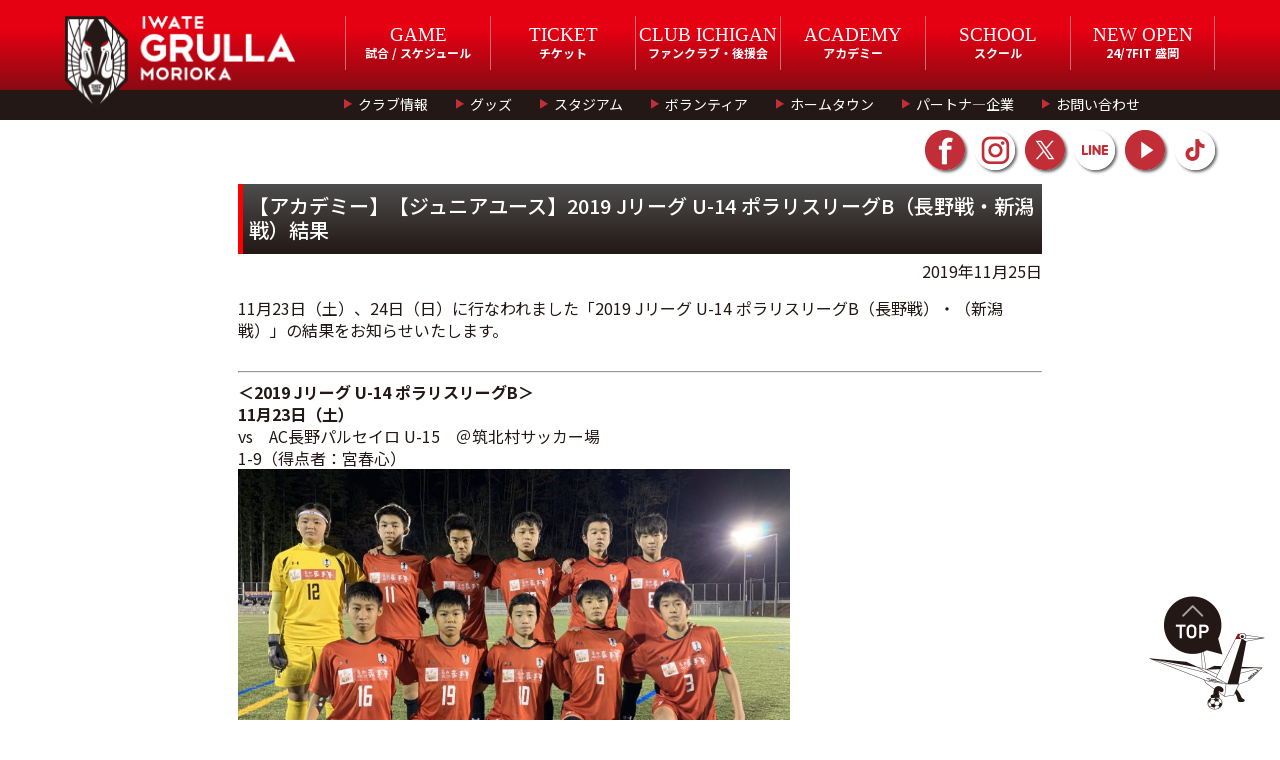

--- FILE ---
content_type: text/html; charset=UTF-8
request_url: https://grulla-morioka.jp/tab06_academy/191125news_002/
body_size: 10234
content:
<!-- Header振り分け -->
<!DOCTYPE html>
<html lang="ja">
<head>
<meta http-equiv="Content-Type" content="text/html; charset=utf-8">
<title>【アカデミー】【ジュニアユース】2019 Jリーグ U-14 ポラリスリーグB（長野戦・新潟戦）結果 ｜ いわてグルージャ盛岡　オフィシャルサイト</title>

	
	
<!-- data読み取り ここから-->

<meta name="description" content="11月23日（土）、24日（日）に行なわれました「2019 Jリーグ U-14 ポラリスリーグB（長野戦）・（新潟戦）」の結果をお知らせいた...">
<meta name="keywords" content="グルージャ盛岡,グルージャ,盛岡,盛岡市,岩手県,サッカー,JFL,東北社会人サッカーリーグ">
<meta name="format-detection" content="telephone=no">
<meta name="robots" content="INDEX,FOLLOW">

<meta property="og:title" content="【アカデミー】【ジュニアユース】2019 Jリーグ U-14 ポラリスリーグB（長野戦・新潟戦）結果 ｜ 「いわてグルージャ盛岡」のオフィシャルサイト" />
<meta property="og:site_name" content="いわてグルージャ盛岡　オフィシャルサイト" />
<meta property="og:description" content="11月23日（土）、24日（日）に行なわれました「2019 Jリーグ U-14 ポラリスリーグB（長野戦）・（新潟戦）」の結果をお知らせいた..." />
<meta property="og:url" content="https://grulla-morioka.jp/tab06_academy/191125news_002/" />
<meta name="og:type" content="article" />
<meta property="og:image" content="https://grulla-morioka.jp/ogp.png" />

<meta name="twitter:card" content="summary_large_image" />
<meta name="twitter:image" content="https://grulla-morioka.jp/icon.jpg"><!-- data読み取り ここまで-->

<link rel="apple-touch-icon" href="https://grulla-morioka.jp/icon.jpg">

<!-- 絶対パス httpsも確認 -->
<link rel="canonical" href="https://grulla-morioka.jp/">
<!-- サイトルートへの相対パス -->
<link rel="INDEX" href="./">
<link rel="shortcut icon" href="/favicon.ico">

<!-- jquery CDN -->
<script src="https://ajax.googleapis.com/ajax/libs/jquery/1.12.4/jquery.min.js"></script>
<!--
<script src="https://ajax.googleapis.com/ajax/libs/jquery/3.2.1/jquery.min.js"></script>
<script>window.jQuery || document.write('<script src="https://grulla-morioka.jp/wp/wp-content/themes/grulla_202001/renewal202001/js/jquery-3.2.1.min.js"><\/script>');</script>
-->

<script type="text/javascript" src="https://grulla-morioka.jp/wp/wp-content/themes/grulla_202001/renewal202001/js/common.js"></script>
<script type="text/javascript" src="https://grulla-morioka.jp/wp/wp-content/themes/grulla_202001/renewal202001/js/news.js"></script>
<script type="text/javascript" src="https://grulla-morioka.jp/wp/wp-content/themes/grulla_202001/renewal202001/js/tabChange.js"></script>
<script type="text/javascript" src="https://grulla-morioka.jp/wp/wp-content/themes/grulla_202001/renewal202001/js/homegame.js"></script>

<!-- bxSlider -->
<link href="https://grulla-morioka.jp/wp/wp-content/themes/grulla_202001/renewal202001/css/jquery.bxslider.css" rel="stylesheet" type="text/css" media="all">
<script type="text/javascript" src="https://grulla-morioka.jp/wp/wp-content/themes/grulla_202001/renewal202001/js/jquery.bxslider.js"></script>
<script type="text/javascript" src="https://grulla-morioka.jp/wp/wp-content/themes/grulla_202001/renewal202001/js/slider.js?v20200707"></script>

<!-- ajaxZip3 -->
<script type='text/javascript' src='https://ajaxzip3.github.io/ajaxzip3.js'></script>
<script type="text/javascript">
jQuery(function( $ ) {
    jQuery( 'button[name="school-auto-addr"]' ).on('click', function( e ) {
        AjaxZip3.zip2addr('mwaddress-num01[data][0]','mwaddress-num01[data][1]','mwaddress01','mwaddress01');
    } )
} );
</script>


<!-- PC用CSS START -->



	






	
	
	
	
<!-- ホームゲーム用のテンプレートを読み込むページにのみ適用する -->
	
<!-- 共通 -->
<link href="https://grulla-morioka.jp/wp/wp-content/themes/grulla_202001/renewal202001/css/reset.css" rel="stylesheet" type="text/css" media="all">
<link href="https://grulla-morioka.jp/wp/wp-content/themes/grulla_202001/renewal202001/css/common.css" rel="stylesheet" type="text/css" media="all">
<link href="https://grulla-morioka.jp/wp/wp-content/themes/grulla_202001/renewal202001/css/screen.css?v20250220" rel="stylesheet" type="text/css" media="all">
<link href="https://grulla-morioka.jp/wp/wp-content/themes/grulla_202001/renewal202001/css/style.css?v20220121" rel="stylesheet" type="text/css" media="all">
<link href="https://grulla-morioka.jp/wp/wp-content/themes/grulla_202001/renewal202001/css/template.css?v20221226" rel="stylesheet" type="text/css" media="all">
<!-- 個別 -->
<link href="https://grulla-morioka.jp/wp/wp-content/themes/grulla_202001/renewal202001/css/top.css?v20220124" rel="stylesheet" type="text/css" media="all">
<link href="https://grulla-morioka.jp/wp/wp-content/themes/grulla_202001/renewal202001/css/under.css?v202503" rel="stylesheet" type="text/css" media="all">
<link href="https://grulla-morioka.jp/wp/wp-content/themes/grulla_202001/renewal202001/css/academy.css?v20250106" rel="stylesheet" type="text/css" media="all">
<link href="https://grulla-morioka.jp/wp/wp-content/themes/grulla_202001/renewal202001/css/school.css?v20220128" rel="stylesheet" type="text/css" media="all">
<link href="https://grulla-morioka.jp/wp/wp-content/themes/grulla_202001/renewal202001/css/hometown.css" rel="stylesheet" type="text/css" media="all">
<link href="https://grulla-morioka.jp/wp/wp-content/themes/grulla_202001/renewal202001/css/shop.css" rel="stylesheet" type="text/css" media="all">
<link href="https://grulla-morioka.jp/wp/wp-content/themes/grulla_202001/renewal202001/css/newslist.css" rel="stylesheet" type="text/css" media="all">
<link href="https://grulla-morioka.jp/wp/wp-content/themes/grulla_202001/renewal202001/css/calendar.css" rel="stylesheet" type="text/css" media="all">
<!-- PC用CSS END -->

<script type="text/javascript" src="https://grulla-morioka.jp/wp/wp-content/themes/grulla_202001/renewal202001/js/smartRollOver.js"></script>


<!-- Google Tag Manager -->
<script>(function(w,d,s,l,i){w[l]=w[l]||[];w[l].push({'gtm.start':
new Date().getTime(),event:'gtm.js'});var f=d.getElementsByTagName(s)[0],
j=d.createElement(s),dl=l!='dataLayer'?'&l='+l:'';j.async=true;j.src=
'https://www.googletagmanager.com/gtm.js?id='+i+dl;f.parentNode.insertBefore(j,f);
})(window,document,'script','dataLayer','GTM-5V7V9DV');</script>
<!-- End Google Tag Manager -->

<!-- Google tag (gtag.js) -->
<script async src="https://www.googletagmanager.com/gtag/js?id=G-WXBJYN8S58"></script>
<script>
  window.dataLayer = window.dataLayer || [];
  function gtag(){dataLayer.push(arguments);}
  gtag('js', new Date());

  gtag('config', 'G-WXBJYN8S58');
</script><link rel='dns-prefetch' href='//s.w.org' />
		<script type="text/javascript">
			window._wpemojiSettings = {"baseUrl":"https:\/\/s.w.org\/images\/core\/emoji\/13.0.0\/72x72\/","ext":".png","svgUrl":"https:\/\/s.w.org\/images\/core\/emoji\/13.0.0\/svg\/","svgExt":".svg","source":{"concatemoji":"https:\/\/grulla-morioka.jp\/wp\/wp-includes\/js\/wp-emoji-release.min.js?ver=5.5.1"}};
			!function(e,a,t){var r,n,o,i,p=a.createElement("canvas"),s=p.getContext&&p.getContext("2d");function c(e,t){var a=String.fromCharCode;s.clearRect(0,0,p.width,p.height),s.fillText(a.apply(this,e),0,0);var r=p.toDataURL();return s.clearRect(0,0,p.width,p.height),s.fillText(a.apply(this,t),0,0),r===p.toDataURL()}function l(e){if(!s||!s.fillText)return!1;switch(s.textBaseline="top",s.font="600 32px Arial",e){case"flag":return!c([127987,65039,8205,9895,65039],[127987,65039,8203,9895,65039])&&(!c([55356,56826,55356,56819],[55356,56826,8203,55356,56819])&&!c([55356,57332,56128,56423,56128,56418,56128,56421,56128,56430,56128,56423,56128,56447],[55356,57332,8203,56128,56423,8203,56128,56418,8203,56128,56421,8203,56128,56430,8203,56128,56423,8203,56128,56447]));case"emoji":return!c([55357,56424,8205,55356,57212],[55357,56424,8203,55356,57212])}return!1}function d(e){var t=a.createElement("script");t.src=e,t.defer=t.type="text/javascript",a.getElementsByTagName("head")[0].appendChild(t)}for(i=Array("flag","emoji"),t.supports={everything:!0,everythingExceptFlag:!0},o=0;o<i.length;o++)t.supports[i[o]]=l(i[o]),t.supports.everything=t.supports.everything&&t.supports[i[o]],"flag"!==i[o]&&(t.supports.everythingExceptFlag=t.supports.everythingExceptFlag&&t.supports[i[o]]);t.supports.everythingExceptFlag=t.supports.everythingExceptFlag&&!t.supports.flag,t.DOMReady=!1,t.readyCallback=function(){t.DOMReady=!0},t.supports.everything||(n=function(){t.readyCallback()},a.addEventListener?(a.addEventListener("DOMContentLoaded",n,!1),e.addEventListener("load",n,!1)):(e.attachEvent("onload",n),a.attachEvent("onreadystatechange",function(){"complete"===a.readyState&&t.readyCallback()})),(r=t.source||{}).concatemoji?d(r.concatemoji):r.wpemoji&&r.twemoji&&(d(r.twemoji),d(r.wpemoji)))}(window,document,window._wpemojiSettings);
		</script>
		<style type="text/css">
img.wp-smiley,
img.emoji {
	display: inline !important;
	border: none !important;
	box-shadow: none !important;
	height: 1em !important;
	width: 1em !important;
	margin: 0 .07em !important;
	vertical-align: -0.1em !important;
	background: none !important;
	padding: 0 !important;
}
</style>
	<link rel='stylesheet' id='wp-block-library-css'  href='https://grulla-morioka.jp/wp/wp-includes/css/dist/block-library/style.min.css?ver=5.5.1' type='text/css' media='all' />
<link rel="https://api.w.org/" href="https://grulla-morioka.jp/wp-json/" /><link rel="alternate" type="application/json" href="https://grulla-morioka.jp/wp-json/wp/v2/posts/28245" /><link rel="EditURI" type="application/rsd+xml" title="RSD" href="https://grulla-morioka.jp/wp/xmlrpc.php?rsd" />
<link rel="wlwmanifest" type="application/wlwmanifest+xml" href="https://grulla-morioka.jp/wp/wp-includes/wlwmanifest.xml" /> 
<link rel='prev' title='【試合情報】12/1第33節vsザスパクサツ群馬　アウェーゲーム開催情報' href='https://grulla-morioka.jp/tab01_game/191125news_001/' />
<link rel='next' title='【チーム】トレーニングマッチ結果(vs福島ユナイテッドFC）' href='https://grulla-morioka.jp/tab02_team/191125news_003/' />
<meta name="generator" content="WordPress 5.5.1" />
<link rel="canonical" href="https://grulla-morioka.jp/tab06_academy/191125news_002/" />
<link rel='shortlink' href='https://grulla-morioka.jp/?p=28245' />
<link rel="alternate" type="application/json+oembed" href="https://grulla-morioka.jp/wp-json/oembed/1.0/embed?url=https%3A%2F%2Fgrulla-morioka.jp%2Ftab06_academy%2F191125news_002%2F" />
<link rel="alternate" type="text/xml+oembed" href="https://grulla-morioka.jp/wp-json/oembed/1.0/embed?url=https%3A%2F%2Fgrulla-morioka.jp%2Ftab06_academy%2F191125news_002%2F&#038;format=xml" />
<style type="text/css">.recentcomments a{display:inline !important;padding:0 !important;margin:0 !important;}</style>		<style type="text/css" id="wp-custom-css">
			/* topページ*/
/*#resultSec{display:none;}*/	

/* ticketページ*/
#ticketInfo #mainSec{height: 280px;}
@media screen and (max-width:480px) {#ticketInfo #mainSec{height: auto; padding-bottom:2em}}
/*#ticketInfo #tempCss {display:none}
#tempCss .preparation{padding:70px 0}*/

/* ファンクラブページ*/
/*#fanclubInfo #tempCss {display:none}*/ 

/*アカデミースタッフページ ---------*/
/*#academyStaffInfo .staffSec{display:none} /* 全体非表示の際のみに使用します。*/

 #academyStaffInfo #tempCss{display:none}  

/*#academyStaffInfo .staffSec,
#academyStaffInfo .staffSec .staffList{margin: 0 auto}
#academyStaffInfo .staffSec h3{display:none}
#academyStaffInfo .staffSec .tac{display:none}*/


/*スクールコーチページ ---------*/
#school-coach #tempCss{display:none} 

/*staffListがスタッフの情報関連すべての非表示 -----*/
/*#school-coach .staffList{display:none}
#school-coach .linkBtn_list{display:none}
#school-coach .secTitle{display:none}

#school-coach .school-coachBoxList{display:none}/**/


/*パートナー企業 ---------
 #sponsorListInfo .content{display:none} */
/*　表示非表示の調整*/
#sponsorListInfo #tempCss{display:none}

/*#sponsorListInfo .preparation{margin-bottom:5em}

#sponsorListInfo .sponsorRankBox > .boxInner {padding: 0em;} 
#sponsorListInfo .sponsorRankBox h3{display:none}*/

/*選手情報　ここから ---------*/
 #playerInfo #tempCss{display:none} 
/*編集ここから*/
/*#playerInfo h3{display:none}
#playerInfo .playerSec{margin:auto;}*/
/*選手情報　ここまで*/

/*スタッフ情報ここから ---------*/
  #staffInfo #tempCss{display:none}  
/*編集ここから*/
/*#staffInfo h3,
#staffInfo h4{display:none;}
#staffInfo .staffSec{margin:0 auto;}
#staffInfo #simpleList{	margin:0 auto;	padding: 0;}
#staffInfo #main_staff_plofile{margin:auto}/**/
/*スタッフ情報　ここまで*/

/*SCHEDULE　ここから ---------*/
#calendar .event .holiday{display:none}
/*SCHEDULE　ここまで ---------*/



#yearbook{height:67vh;}
.post-password-form{margin: 0em auto 1em;padding-top: 4em;max-width: 960px;}
		</style>
		</head>

<body id="191125news_002">
<!-- Google Tag Manager (noscript) -->
<noscript><iframe src="https://www.googletagmanager.com/ns.html?id=GTM-5V7V9DV"
height="0" width="0" style="display:none;visibility:hidden"></iframe></noscript>
<!-- End Google Tag Manager (noscript) -->
<div id="wrap">
<!-- // header Start -->
<header>
<div id="headInner_pc" class="clearfix">
<div class="mainLogo">
<h1><a href="/"><img src="https://grulla-morioka.jp/wp/wp-content/themes/grulla_202001/renewal202001/images/common/logo_igm_header.png" width="230" height="96" alt="いわてグルージャ盛岡"></a></h1>
</div>
<nav class="naviSec">
<!-- メインナビゲーションー -->
<div class="boxInner clearfix">
<ul id="mainNavi" class="clearfix">
<li><strong><span class="eng_def">GAME</span><br>試合 / スケジュール</strong>
<div class="naviBox">
<div class="naviBoxInner">
<dl class="clearfix">
<dt><span class="eng_def">GAME</span><br>試合 / スケジュール</dt>
<dd class="clearfix">
<div class="naviList">
<p class="imgNavi"><a href="https://grulla-morioka.jp/schedule-all/"><img src="https://grulla-morioka.jp/wp/wp-content/themes/grulla_202001/renewal202001/images/common/img_game01.jpg" width="196" height="112" alt="images"></a></p>
<p><a href="https://grulla-morioka.jp/schedule-all/">試合日程・結果</a></p>
</div>
<div class="naviList">
<p class="imgNavi"><a href="https://grulla-morioka.jp/calendar/"><img src="https://grulla-morioka.jp/wp/wp-content/themes/grulla_202001/renewal202001/images/common/img_game02.jpg" width="196" height="112" alt="images"></a></p>
<p><a href="https://grulla-morioka.jp/calendar/">スケジュール</a></p>
</div>
<div class="naviList">
<p class="imgNavi"><a href="http://www.jfl.or.jp/jfl-pc/view/s.php?a=2376" rel="external"><img src="https://grulla-morioka.jp/wp/wp-content/themes/grulla_202001/renewal202001/images/common/img_game03.jpg" width="196" height="112" alt="images"></a></p>
<p><a href="http://www.jfl.or.jp/jfl-pc/view/s.php?a=2376" rel="external">順位表</a></p>
</div>
</dd>
</dl>
</div>
</div>
</li>
<li><strong><span class="eng_def">TICKET</span><br>チケット</strong>
<div class="naviBox">
<div class="naviBoxInner">
<dl class="clearfix">
<dt><span class="eng_def">TICKET</span><br>チケット</dt>
<dd class="clearfix">
<div class="naviList">
<p class="imgNavi"><a href="https://grulla-morioka.jp/ticket/"><img src="https://grulla-morioka.jp/wp/wp-content/themes/grulla_202001/renewal202001/images/common/img_ticket01.jpg" width="196" height="112" alt="images"></a></p>
<p><a href="https://grulla-morioka.jp/ticket/">チケット情報</a></p>
</div>
<div class="naviList">
<p class="imgNavi"><a href="https://eplus.jp/sf/word/0000064056" rel="external"><img src="https://grulla-morioka.jp/wp/wp-content/themes/grulla_202001/renewal202001/images/common/img_ticket02.jpg" width="196" height="112" alt="images"></a></p>
<p><a href="https://eplus.jp/sf/word/0000064056" rel="external">イープラス</a></p>
</div>
<div class="naviList">
<p class="imgNavi"><a href="https://grulla-morioka.jp/ticket/#seasonpassSec"><img src="https://grulla-morioka.jp/wp/wp-content/themes/grulla_202001/renewal202001/images/common/img_ticket.jpg" width="196" height="112" alt="images"></a></p>
<p><a href="https://grulla-morioka.jp/ticket/#seasonpassSec">シーズンパス</a></p>
</div>
</dd>
</dl>
</div>
</div>
</li>
<li><strong><span class="eng_def">CLUB ICHIGAN</span><br>ファンクラブ・後援会</strong>
<div class="naviBox">
<div class="naviBoxInner">
<dl class="clearfix">
<dt style="padding-top: 1em;"><span class="eng_def">CLUB ICHIGAN</span><br>ファンクラブ・後援会</dt>
<dd class="clearfix">
<div class="naviList">
<p class="imgNavi"><a href="https://grulla-morioka.jp/funclub/"><img src="https://grulla-morioka.jp/wp/wp-content/themes/grulla_202001/renewal202001/images/common/img_fanclub01.jpg" width="196" height="112" alt="images"></a></p>
<p><a href="https://grulla-morioka.jp/funclub/">ファンクラブご入会</a></p>
</div>
<div class="naviList">
<p class="imgNavi"><a href="https://sites.google.com/view/igm-kouenkai"><img src="https://grulla-morioka.jp/wp/wp-content/themes/grulla_202001/renewal202001/images/common/img_fanclub.jpg" width="196" height="112" alt="images"></a></p>
<p><a href="https://sites.google.com/view/igm-kouenkai">後援会ご入会</a></p>
</div>
</dd>
</dl>
</div>
</div>
</li>
<li><strong><span class="eng_def">ACADEMY</span><br>アカデミー</strong>
<div class="naviBox">
<div class="naviBoxInner">
<dl class="clearfix">
<dt><span class="eng_def">ACADEMY</span><br>アカデミー</dt>
<dd class="clearfix">
<div class="naviList">
<p class="imgNavi"><a href="https://grulla-morioka.jp/academy/"><img src="https://grulla-morioka.jp/wp/wp-content/themes/grulla_202001/renewal202001/images/common/img_academy01.jpg" width="196" height="112" alt="images"></a></p>
<p><a href="https://grulla-morioka.jp/academy/">アカデミー概要</a></p>
</div>
<div class="naviList">
<p class="imgNavi"><a href="https://grulla-morioka.jp/academy/academy-game/"><img src="https://grulla-morioka.jp/wp/wp-content/themes/grulla_202001/renewal202001/images/common/img_academy04.jpg" width="196" height="112" alt="images"></a></p>
<p><a href="https://grulla-morioka.jp/academy/academy-game/">試合日程・結果</a></p>
</div>
<div class="naviList">
<ul class="clearfix">
<li><a href="https://grulla-morioka.jp/academy/academy-schedule/">スケジュール</a></li>
<li><a href="https://grulla-morioka.jp/academy/u18/">ユース</a></li>
<li><a href="https://grulla-morioka.jp/academy/u15/">ジュニアユース</a></li>
<li><a href="https://grulla-morioka.jp/academy/u12/">ジュニア</a></li>
<li><a href="https://grulla-morioka.jp/academy/academy-staff/">コーチ・スタッフ</a></li>
</ul>
</div>
</dd>
</dl>
</div>
</div>
</li>
<li><strong><span class="eng_def">SCHOOL</span><br>スクール</strong>
<div class="naviBox">
<div class="naviBoxInner">
<dl class="clearfix">
<dt><span class="eng_def">SCHOOL</span><br>スクール</dt>
<dd class="clearfix">
<div class="naviList">
<p class="imgNavi"><a href="https://grulla-morioka.jp/school/"><img src="https://grulla-morioka.jp/wp/wp-content/themes/grulla_202001/renewal202001/images/common/img_school01.jpg" width="196" height="112" alt="images"></a></p>
<p><a href="https://grulla-morioka.jp/school/">スクールTOP</a></p>
</div>
<div class="naviList">
<p class="imgNavi"><a href="https://ameblo.jp/grinfo-school/" rel="external"><img src="https://grulla-morioka.jp/wp/wp-content/themes/grulla_202001/renewal202001/images/common/img_school02.jpg" width="196" height="112" alt="images"></a></p>
<p><a href="https://ameblo.jp/grinfo-school/" rel="external">スクールブログ</a></p>
</div>
<div class="naviList">
<ul class="clearfix">
<li><a href="https://grulla-morioka.jp/school/school-list/">スクール一覧</a></li>
<li><a href="https://grulla-morioka.jp/school/school-price/">料金・入会特典</a></li>
<li><a href="https://grulla-morioka.jp/school/school-coach/">コーチ紹介</a></li>
<li><a href="https://grulla-morioka.jp/school/school-faq/">よくあるご質問</a></li>
<li><a href="https://grulla-morioka.jp/school/school-entry/">入会・無料体験お申込み</a></li>
</ul>
</div>
</dd>
</dl>
</div>
</div>
</li>
<li><a href="https://247xh.com/fitgrullamorioka" target="_blank"><strong><span class="eng_def">NEW OPEN</span><br>24/7FIT 盛岡</strong></a></li>
</ul>
</div>
<!-- サブナビゲーションー -->
<div id="subNavi">
<div class="boxInner clearfix">
<ul class="clearfix">
<li>
<a href="https://grulla-morioka.jp/club/">クラブ情報</a>
<div class="naviBox">
<div class="naviBoxInner clearfix">
<ul>
<li><a href="https://grulla-morioka.jp/club/">クラブ紹介</a></li>
<li><a href="https://grulla-morioka.jp/profile/">選手一覧</a></li>
<li><a href="https://grulla-morioka.jp/staff/">スタッフ</a></li>
<li><a href="https://grulla-morioka.jp/mascot/">マスコット</a></li>
<li><a href="https://grulla-morioka.jp/transactions/">特定商取引法に基づく表記</a></li>
<li><a href="https://grulla-morioka.jp/privacypolicy/">プライバシーポリシー</a></li>
</ul>
</div>
</div>
</li>
<li>
<a href="https://grulla-morioka.jp/goods-shop/">グッズ</a>
<div class="naviBox">
<div class="naviBoxInner">
<ul class="clearfix">
<li><a href="https://grulla-morioka.jp/goods-shop/#shopListSec">取り扱い店舗一覧</a></li>
<li><a href="https://grullashop.official.ec/">オンラインストア</a></li>
</ul>
</div>
</div>
</li>
<li>
<a href="https://grulla-morioka.jp/stadium/">スタジアム</a>
<div class="naviBox">
<div class="naviBoxInner">
<ul class="clearfix">
<li><a href="https://grulla-morioka.jp/stadium/">いわぎんスタジアム・<br>北上陸上競技場</a></li>
<li><a href="https://grulla-morioka.jp/stadiumgourmet/">スタジアムグルメ</a></li>
<li><a href="https://grulla-morioka.jp/manner/">観戦マナー</a></li>
<li><a href="https://grulla-morioka.jp/guide/">初観戦ガイド</a></li>
<li><a href="https://grulla-morioka.jp/teamchant/">チームチャント</a></li>
</ul>
</div>
</div>
</li>
<li>
<a href="https://grulla-morioka.jp/volunteer/">ボランティア</a>
<div class="naviBox">
<div class="naviBoxInner">
<ul class="clearfix">
<li><a href="https://grulla-morioka.jp/volunteer/">ボランティア概要</a></li>
<li><a href="https://grulla-morioka.jp/volunteer/#timeScheduleSec">1日の流れ</a></li>
<li><a href="https://grulla-morioka.jp/volunteer/#faqSec">よくある質問</a></li>
</ul>
</div>
</div>
</li>
<li>
<a href="https://grulla-morioka.jp/hometown/">ホームタウン</a>
<div class="naviBox">
<div class="naviBoxInner">
<ul class="clearfix">
<li><a href="https://grulla-morioka.jp/hometown/">ホームタウン活動</a></li>
<li><a href="https://grulla-morioka.jp/hometown/#areaSec">ホームタウン地域</a></li>
<li><a href="https://grulla-morioka.jp/hometown/#sportsPromoSec">スポーツ振興活動</a></li>
<li><a href="https://grulla-morioka.jp/hometown/#nurtureSec">育成活動</a></li>
<li><a href="https://grulla-morioka.jp/hometown/#volunteerSec">ボランティア活動</a></li>
<li><a href="https://grulla-morioka.jp/hometown/#overviewSec">活動概要</a></li>
<li><a href="https://grulla-morioka.jp/hometown/history/">過去の活動</a></li>
<li><a href="https://grulla-morioka.jp/glp/">自治体連携応援<br>プロジェクト</a></li>
</ul>
</div>
</div>
</li>
<li>
<a href="https://grulla-morioka.jp/sponsor-list/">パートナ―企業</a>
<div class="naviBox">
<div class="naviBoxInner">
<ul class="clearfix">
<li><a href="https://grulla-morioka.jp/sponsor-list/">パートナ―企業一覧</a></li>
<li><a href="https://grulla-morioka.jp/vendor/">サポートベンダー</a></li>
</ul>
</div>
</div>
</li>
<li><a href="https://grulla-morioka.jp/wp/wp-content/themes/grulla_202001/contact/">お問い合わせ</a></li>
</ul>
</div>
</div>
</nav>
<!-- SNSナビゲーションー -->
<div class="snsList">
<ul class="clearfix">
<li><a href="https://www.facebook.com/grullamorioka/" target="_blank"><img src="https://grulla-morioka.jp/wp/wp-content/themes/grulla_202001/renewal202001/images/common/icon_facebook_off.png" width="40" height="40" alt="公式Facebook"></a></li>
<li><a href="https://www.instagram.com/iwategrullamorioka/" target="_blank"><img src="https://grulla-morioka.jp/wp/wp-content/themes/grulla_202001/renewal202001/images/common/icon_instagram_off.png" width="40" height="40" alt="公式Instagram"></a></li>
<li><a href="https://twitter.com/IwateGrulla?lang=ja" target="_blank"><img src="https://grulla-morioka.jp/wp/wp-content/themes/grulla_202001/renewal202001/images/common/icon_twitter_off.png" width="40" height="40" alt="公式Twitter"></a></li>
<li><a href="https://store.line.me/stickershop/product/8809711/ja" target="_blank"><img src="https://grulla-morioka.jp/wp/wp-content/themes/grulla_202001/renewal202001/images/common/icon_line_off.png" width="40" height="40" alt="公式LINE"></a></li>
<li><a href="https://www.youtube.com/channel/UCylv-KQup0PyHEkJEekNChw" target="_blank"><img src="https://grulla-morioka.jp/wp/wp-content/themes/grulla_202001/renewal202001/images/common/icon_youtube_off.png" width="40" height="40" alt="公式YouTube"></a></li>
<li><a href="https://www.tiktok.com/@iwategrulla/" target="_blank"><img src="https://grulla-morioka.jp/wp/wp-content/themes/grulla_202001/renewal202001/images/common/icon_TikTok_off.png" width="40" height="40" alt="公式TikTok"></a></li>
</ul>
</div>
</div>

</header>
<!-- // header End -->

<!-- リニューアルコード -->
<div id="single-news">
	
<section id="mainSec">


<section id="box_wp" class="box">
<div class="case">
<div class="w670Box">
<div class="posttitle">【アカデミー】【ジュニアユース】2019 Jリーグ U-14 ポラリスリーグB（長野戦・新潟戦）結果</div>
<div class="mt05 tar">2019年11月25日</div>
<div class="mt50"></div>
<div class="postbody"><p>11月23日（土）、24日（日）に行なわれました「2019 Jリーグ U-14 ポラリスリーグB（長野戦）・（新潟戦）」の結果をお知らせいたします。</p><p>&nbsp;</p><hr /><h4>＜2019 Jリーグ U-14 ポラリスリーグB＞</h4><p><strong>11月23日（土）</strong></p><p>vs　AC長野パルセイロ U-15　＠筑北村サッカー場</p><p>1-9（得点者：宮春心）</p><p><img loading="lazy" class="alignnone  wp-image-28246" src="http://grulla-morioka.jp/wp/wp-content/uploads/2019/11/nagano_2.jpg" alt="" width="552" height="368" srcset="https://grulla-morioka.jp/wp/wp-content/uploads/2019/11/nagano_2.jpg 1500w, https://grulla-morioka.jp/wp/wp-content/uploads/2019/11/nagano_2-300x200.jpg 300w, https://grulla-morioka.jp/wp/wp-content/uploads/2019/11/nagano_2-768x512.jpg 768w, https://grulla-morioka.jp/wp/wp-content/uploads/2019/11/nagano_2-1024x683.jpg 1024w" sizes="(max-width: 552px) 100vw, 552px" /></p><p>&nbsp;</p><p><strong>11月24日（日）</strong></p><p>vs　アルビレックス新潟U-15長岡　＠新潟聖籠スポーツセンターアルビレッジ</p><p>0-8（得点者：なし）</p><p><img loading="lazy" class="alignnone  wp-image-28247" src="http://grulla-morioka.jp/wp/wp-content/uploads/2019/11/niigata_2.jpg" alt="" width="552" height="368" srcset="https://grulla-morioka.jp/wp/wp-content/uploads/2019/11/niigata_2.jpg 1500w, https://grulla-morioka.jp/wp/wp-content/uploads/2019/11/niigata_2-300x200.jpg 300w, https://grulla-morioka.jp/wp/wp-content/uploads/2019/11/niigata_2-768x512.jpg 768w, https://grulla-morioka.jp/wp/wp-content/uploads/2019/11/niigata_2-1024x683.jpg 1024w" sizes="(max-width: 552px) 100vw, 552px" /></p><p>上記をもちまして今年度の「2019 Jリーグ U-14 ポラリスリーグB」の日程を全て終了しました。</p><p>会場にて応援頂きました保護者の皆さま、ありがとうございました。</p><p>&nbsp;</p><div class="w670Box"><div class="postbody"><div class="w670Box"><div class="postbody"><p><span style="text-decoration: underline;"><strong>■大会について</strong></span></p><p>東北・北信越の参加チーム14チームが2グループに分かれて、ホーム＆アウェイの計12試合を消化。</p><p>全日程が終了した時点での勝ち点で順位を決定する。詳細は<span style="text-decoration: underline; color: #0000ff;"><strong><a style="color: #0000ff; text-decoration: underline;" href="https://www.jleague.jp/academy/under/u14/2019/schedule/index_p-b.html" target="_blank" rel="noopener">こちら</a></strong></span></p></div></div></div></div></div>
</div>
<div class="backBtn tac"><a href="https://grulla-morioka.jp/newslist/">&lt;&nbsp;NEWSトップへ戻る</a></div>
</div>
</section>

</section>
</div>



 

<!-- Footer振り分け -->

<!-- // footer Start -->
<footer>
<div id="footerNavi">
<ul class="f_naviList clearfix">
<li class="naviItem"><span>試合 / スケジュール</span>
    <ul class="naviBox">
    <li><a href="https://grulla-morioka.jp/schedule-all/"> 試合日程・結果</a></li>
    <li><a href="https://grulla-morioka.jp/calendar/">スケジュール</a></li>
    <li><a href="http://www.jfl.or.jp/jfl-pc/view/s.php?a=2376" rel="external">順位表</a></li>
    </ul>
</li>
<li class="naviItem"><span>チケット</span>
    <ul class="naviBox">
    <li><a href="https://grulla-morioka.jp/ticket/">チケット情報</a></li>
    <!-- <li><a href="https://www.jleague-ticket.jp/club/gm/" rel="external">鶴チケ</a></li> -->
    <li><a href="https://eplus.jp/sf/word/0000064056" rel="external">イープラス</a></li>
    <li><a href="https://grulla-morioka.jp/ticket/#seasonpassSec">シーズンパス</a></li>
    </ul>
</li>
<li class="naviItem"><span>CLUB ICHIGAN</span>
    <ul class="naviBox">
    <li><a href="https://grulla-morioka.jp/funclub/">ファンクラブご入会</a></li>
    <li><a href="https://sites.google.com/view/igm-kouenkai">後援会ご入会</a></li>
    </ul>
</li>
<li class="naviItem"><span>アカデミー</span>
    <ul class="naviBox">
    <li><a href="https://grulla-morioka.jp/academy/">アカデミー概要</a></li>
    <li><a href="https://grulla-morioka.jp/academy/academy-game/">試合日程・結果</a></li>
    <li><a href="https://grulla-morioka.jp/academy/academy-schedule/">スケジュール</a></li>
    <li><a href="https://grulla-morioka.jp/academy/u18/">ユース</a></li>
    <li><a href="https://grulla-morioka.jp/academy/u15/">ジュニアユース</a></li>
    <li><a href="https://grulla-morioka.jp/academy/u12/">ジュニア</a></li>
    <li><a href="https://grulla-morioka.jp/academy/academy-staff/">選手・スタッフ</a></li>
    </ul>
</li>
<li class="naviItem"><span>スクール</span>
    <ul class="naviBox">
    <li><a href="https://grulla-morioka.jp/school/">スクールTOP</a></li>
    <li><a href="https://grulla-morioka.jp/school/school-list/">スクール一覧</a></li>
    <li><a href="https://grulla-morioka.jp/school/school-price/">料金・入会特典</a></li>
    <li><a href="https://grulla-morioka.jp/school/school-coach/">コーチ紹介</a></li>
    <li><a href="https://grulla-morioka.jp/school/school-faq/">よくあるご質問</a></li>
    <li><a href="https://grulla-morioka.jp/school/school-entry/">入会・無料体験申込み</a></li>
    <li><a href="https://ameblo.jp/grinfo-school/" rel="external">スクールブログ</a></li>
    </ul>
</li>
<li class="naviItem"><span>クラブ情報</span>
    <ul class="naviBox">
    <li><a href="https://grulla-morioka.jp/club/">クラブ紹介</a></li>
    <li><a href="https://grulla-morioka.jp/profile/">選手一覧</a></li>
    <li><a href="https://grulla-morioka.jp/staff/">スタッフ</a></li>
    <li><a href="https://grulla-morioka.jp/mascot/">マスコット</a></li>
    <li><a href="https://grulla-morioka.jp/transactions/">特定商取引法に基づく表記</a></li>
    </ul>
</li>
<li class="naviItem"><span>グッズ</span>
    <ul class="naviBox">
    <li><a href="https://grulla-morioka.jp/goods-shop/">取り扱い店舗一覧</a></li>
	<li><a href="https://grullashop.official.ec/">オンラインストア</a></li>
    </ul>
</li>
<li class="naviItem"><span>スタジアム</span>
    <ul class="naviBox">
    <li><a href="https://grulla-morioka.jp/stadium/">いわぎんスタジアム・<br>北上陸上競技場</a></li>
	<li><a href="https://grulla-morioka.jp/stadiumgourmet/">スタジアムグルメ</a></li>
    <li><a href="https://grulla-morioka.jp/manner/">観戦マナー</a></li>
    <li><a href="https://grulla-morioka.jp/guide/">初観戦ガイド</a></li>
	<li><a href="https://grulla-morioka.jp/teamchant/">チームチャント</a></li>
    </ul>
</li>
<li class="naviItem"><span>ボランティア</span>
    <ul class="naviBox">
    <li><a href="https://grulla-morioka.jp/volunteer/">ボランティア概要</a></li>
    <li><a href="https://grulla-morioka.jp/volunteer/#timeScheduleSec">1日の流れ</a></li>
    <li><a href="https://grulla-morioka.jp/volunteer/#faqSec">よくある質問</a></li>
    </ul>
</li>
<li class="naviItem"><span>ホームタウン</span>
    <ul class="naviBox">
    <li><a href="https://grulla-morioka.jp/hometown/">ホームタウン活動</a></li>
    <li><a href="https://grulla-morioka.jp/hometown/#areaSec">ホームタウン地域</a></li>
    <li><a href="https://grulla-morioka.jp/hometown/#sportsPromoSec">スポーツ振興活動</a></li>
    <li><a href="https://grulla-morioka.jp/hometown/#nurtureSec">育成活動</a></li>
    <li><a href="https://grulla-morioka.jp/hometown/#volunteerSec">ボランティア活動</a></li>
    <li><a href="https://grulla-morioka.jp/hometown/#overviewSec">活動概要</a></li>
    <li><a href="https://grulla-morioka.jp/hometown/history/">過去の活動</a></li>
    <li><a href="https://grulla-morioka.jp/glp/">自治体連携応援<br>プロジェクト</a></li>
    </ul>
</li>
<li class="naviItem"><span>スポンサ―</span>
    <ul class="naviBox">
    <li><a href="https://grulla-morioka.jp/sponsor-list/">パートナー企業一覧</a></li>
    <li><a href="https://grulla-morioka.jp/vendor/">サポートベンダー</a></li>
    </ul>
</li>
<li class="naviItem"><a href="https://grulla-morioka.jp/wp/wp-content/themes/grulla_202001/contact/">お問い合わせ</a></li>
</ul>
</div>
<section id="companySec">
<div class="sectionInner clearfix">
<h3><a href="/"><img src="https://grulla-morioka.jp/wp/wp-content/themes/grulla_202001/renewal202001/images/common/logo_igm_footer.png" width="90" height="170" alt="いわてグルージャ盛岡"></a></h3>
<dl>
<dt>株式会社いわてアスリートクラブ</dt>
<dd>〒020-0835 岩手県盛岡市津志田13地割18-2</dd>
<dd>TEL：019-613-6333</dd>
<dd>FAX：019-613-6334</dd>
<dd>E-mail：info@iac-grulla.com</dd>
</dl>
</div>
<p class="topBtn"><a href="#">TOPへ戻る</a></p>
</section>
<p id="copyright">本サイトで使用している文章、画像等の無断での複製・転載を禁止します。<br><span>Copyright &copy; IWATE GRULLA MORIOKA All Rights Reserved.</span></p>
</footer>
<!-- // footer End -->
<p class="posCtrl"><a href="#"><img src="https://grulla-morioka.jp/wp/wp-content/themes/grulla_202001/renewal202001/images/common/btn_scroll_off.png" width="120" height="120" alt="TOPへ戻る"></a></p>

</div>
<!-- // wrap -->




<!-- DAZNインプレッショントラッカー -->
<A HREF="https://ad.doubleclick.net/ddm/jump/N6494.287496.ESSENCE.CO.UK/B10367510.148938552;sz=1x1;ord=[timestamp]?">
<IMG SRC="https://ad.doubleclick.net/ddm/ad/N6494.287496.ESSENCE.CO.UK/B10367510.148938552;sz=1x1;ord=[timestamp];dc_lat=;dc_rdid=;tag_for_child_directed_treatment=?" BORDER=0 WIDTH=1 HEIGHT=1 ALT="Advertisement"></A>


    <!-- Piwik -->
    <script type="text/javascript">
        var _paq = _paq || [];
        _paq.push(["trackPageView"]);
        _paq.push(["enableLinkTracking"]);

        (function() {
            var u=(("https:" == document.location.protocol) ? "https" : "http") + "://grulla.jp/piwik/";
            _paq.push(["setTrackerUrl", u+"piwik.php"]);
            _paq.push(["setSiteId", "1"]);
            var d=document, g=d.createElement("script"), s=d.getElementsByTagName("script")[0]; g.type="text/javascript";
            g.defer=true; g.async=true; g.src=u+"piwik.js"; s.parentNode.insertBefore(g,s);
        })();
    </script>
    <!-- End Piwik Code -->
    <!-- CAMP Onetag -->
    <!--</script>-->
<!-- CAMP Onetag --><br />

<!-- J. LEAGUE.JP Header -->
<!--<script type="text/javascript">
    var jparts = 'morioka';
    (function(i,s,o,g,r){var a=s.createElement(o),m=document.getElementsByTagName(o)[0];a.async=1;a.src=g;m.parentNode.insertBefore(a,m);
                        })(window,document,'script','//www.jleague.jp/jheader/header.js');
</script>-->
<!-- /J. LEAGUE.JP Header -->


	

<!-- CAMP Onetag -->
<script type="text/javascript" src="http://ot.ca-mpr.jp/s/pc/36/?i4ot=144"
charset="UTF-8"></script>
<!-- CAMP Onetag -->

<!-- Analytics -->
<script>
    (function(i,s,o,g,r,a,m){i['GoogleAnalyticsObject']=r;i[r]=i[r]||function(){
    (i[r].q=i[r].q||[]).push(arguments)},i[r].l=1*new Date();a=s.createElement(o),
    m=s.getElementsByTagName(o)[0];a.async=1;a.src=g;m.parentNode.insertBefore(a,m)
    })(window,document,'script','https://www.google-analytics.com/analytics.js','ga');

    ga('create', 'UA-76540597-1', 'auto');
    ga('send', 'pageview');
</script>


<!-- Analytics Add 20190527 -->
<script>
    (function(i,s,o,g,r,a,m){i['GoogleAnalyticsObject']=r;i[r]=i[r]||function(){
    (i[r].q=i[r].q||[]).push(arguments)},i[r].l=1*new Date();a=s.createElement(o),
    m=s.getElementsByTagName(o)[0];a.async=1;a.src=g;m.parentNode.insertBefore(a,m)
    })(window,document,'script','https://www.google-analytics.com/analytics.js','ga');

    ga('create', 'UA-137953158-1', 'auto');
    ga('send', 'pageview');
</script>


<script type='text/javascript' src='https://grulla-morioka.jp/wp/wp-includes/js/wp-embed.min.js?ver=5.5.1' id='wp-embed-js'></script>
</body>

    <!-- // Facebookの遅延読み込み ここから -->
    <script defer>
        $(window).on('load', function(){
            var scriptTag = $('<script>', {
                src : "https://connect.facebook.net/ja_JP/sdk.js#xfbml=1&version=v14.0",
                nonce : "yNeIXGmZ",
                crossorigin : "anonymous",
                defer : true,
            });

            setTimeout(function(){
                $('#fb-root').after(scriptTag);
            },700);
        });
    </script>
    <!-- // Facebookの遅延読み込み ここまで -->
</html>

--- FILE ---
content_type: text/css
request_url: https://grulla-morioka.jp/wp/wp-content/themes/grulla_202001/renewal202001/css/style.css?v20220121
body_size: 69
content:
@charset "utf-8";

@import url("calendar.css");
@import url("club.css");
@import url("mascot.css");
@import url("stadium.css");
@import url("homegame.css");



--- FILE ---
content_type: text/css
request_url: https://grulla-morioka.jp/wp/wp-content/themes/grulla_202001/renewal202001/css/template.css?v20221226
body_size: 4224
content:
@charset "utf-8";
/* CSS Document */

#tempCss{}




/*ファストビュー*/
#tempCss #mainSec{
    position: relative;
    overflow: hidden;
    background-repeat: no-repeat;
    background-size: cover;
    background-position: top center;
}
/*#tempCss #content-area section,
#tempCss .contentInner section{padding-bottom: 2em;margin-bottom: 2em;}*/

#tempCss #mainSec .sectionInner{max-width:1000px;width:100%;height:100%;margin:0 auto;/* background-repeat:no-repeat; *//* background-size:cover; *//* background-position:top center; */}
#tempCss .contentsInner{padding: 0 45px 60px;}

#tempCss h2{
    text-align: center;
    color: #fff;
    font-size: 320%;
    padding: 0;
    line-height: 0.8em;
    height: 2.5em;
    position: absolute;
    top: 0;
    bottom: 0;
    left: 0;
    right: 0;
    margin: auto;
    display: inline-block;
}
#tempCss h2 .eng_def{display:block;font-weight:500;font-size: 150%;margin-bottom: 1%;color: #fff;}
/**/

#tempCss h4{
    padding: 1em 1em;
    position: relative;
}
#tempCss h4:before{
    content: "";
    display: block;
    width: 1.5em;
    height: 100%;
    background-image: url(../images/common/logo_igm_image.png);
    background-repeat: no-repeat;
    background-position: center;
    background-size: 1.5em;
    position: absolute;
    left: 0.5em;
    top: 0;
    bottom: 0;
}
#tempCss h4 span{
    display: block;
    border-bottom: 1px solid #999;
    padding: 0 0 0.5em 1.5em;
}
#tempCss .rline{
    font-size: 34px;
    font-weight: bold;
    width: 100%;
    padding: 0;
    text-align: center;
    display: inline-block;
    margin: 40px auto 20px;
}
#tempCss .rline:before{
    content:none
}
#tempCss .rline span{
    border:none;
    padding: 0 0 0 0.5em;
    border-left: 6px solid #e50012;
    display: inline-block;
}

#tempCss .normalh{
    position: relative;
    font-size: 1.2em;
    padding-left: 0.5em;
    margin-bottom: 0.4em;
    padding: 0 0 0 0.75em;
}
#tempCss .normalh:before{
    content: "";
    border-left: 5px solid #e50012;
    display: block;
    position: absolute;
    left: 0;
    height: 100%;
    margin-bottom: 0.4em;
    background-image: none;
}
#tempCss .normalh span{}

#tempCss .secTitleSpan{
    position: relative;
    margin-bottom: 1em;
    padding: 0;
}
#tempCss .secTitleSpan:before{
    content: "";
    border-left: 5px solid #e50012;
    display: block;
    position: absolute;
    left: 0;
    height: 100%;
    background-image: none;
}
#tempCss .secTitleSpan span{
    width: calc(100% - 10px);
    margin: 0 0 0 10px;
    padding: 0.5em 0 0.6em 0.5em;
    color: #fff;
    display: inline-block;
    font-size: 125%;
    font-weight: 500;
    background: -moz-linear-gradient(top, #4D4D4D, #231815);
    background: -webkit-linear-gradient(top, #4D4D4D, #231815);
    background: linear-gradient(to bottom, #4D4D4D, #231815);
}

#tempCss .igmlogoSpan{
    padding: 1em 1em;
    position: relative;
    font-size: 137.5%;
}
#tempCss .igmlogoSpan:before{
    content: "";
    display: block;
    width: 1.5em;
    height: 100%;
    background-image: url(../images/common/logo_igm_image.png);
    background-repeat: no-repeat;
    background-position: center;
    background-size: 1.5em;
    position: absolute;
    left: 0.5em;
    top: 0;
    bottom: 0;
    border-left: none;
}
#tempCss .igmlogoSpan span{
    display: block;
    border-bottom: 1px solid #999;
    padding: 0 0 0.5em 1.5em;
    background: none;
    color: #000;
    font-size: 100%;
    font-weight: bold;
}

#tempCss .box_ttl{background: #e60012; width: 100%;}
#tempCss .box_ttl_black{/* background:#000; */}

#tempCss .secboxSpan{
    text-align: center;
    border-left: solid 5px #fff;
    max-width: 890px;
    position: relative;
    font-size: 1.3em;
    margin: 0 auto;
    padding: 1em 0;
}
#tempCss .secboxSpan:before{}
#tempCss .secboxSpan span{color: #fff;}


/*コンテンツ幅いっぱいでのデザインベース*/
#tempCss #content-area{width:100%;}
#tempCss #content-area .areaImage{
    max-width: 100%;
    position: relative;
    margin: 0 auto;
    background: url(../images/homegame/210328/bg_topic.jpg);
    background-position: center bottom;
    background-repeat: no-repeat;
    height: auto;
    padding: 3em 0;
}


#tempCss #content-area .areaImage:before{}
#tempCss #content-area .contentInner{background: rgba(255,255,255,0.6);}
#tempCss #content-area .contentInner,
#tempCss #content-area .contentInnerNbg{width:900px;margin:auto;padding: 1em;}

/*コンテンツの横幅を決める*/
#tempCss .contentInner{width:900px;margin:auto;padding: 2em 0;}


#tempCss section > p{margin:1em}
#tempCss .preparation p{
    text-align: center;
    color: #e50012;
    font-weight: bold;
}
#tempCss .preparation .ttl01{
    font-size: 70px!important;
    line-height: 1.6em;
}
#tempCss .preparation .ttl02{}

/*小見出しの下に箇条書き*/
#tempCss .textListBox{}
#tempCss .textListBox .TLB-ul{padding: 0 3em;}
#tempCss .textListBox .TLB-li{
    position: relative;
    padding: 0 0 0 1em;
    font-size: 100%;
    line-height: 1.5em;
    margin: 0 0 1em;}
#tempCss .textListBox li:before{
    content: "■";
    font-size:0.75em;
    display: inline-block;
    width: 0.75em;
    height: 0.8em;
    position: absolute;
    left: 0;
    top: 0.125em;
    bottom: 0;
    color: #000;
    }

/*画像を上に見出しと文章*/
#tempCss .schoolRule{}
#tempCss .schoolRule ul{padding: 0 3em;}
#tempCss .schoolRule li{width: 48%;padding: 1em; margin: auto;}
#tempCss .schoolRule dl{}
#tempCss .schoolRule dt{text-align:center;}
#tempCss .schoolRule dd{line-height:1.6em; font-size: 87.5%;}

/*ガイドラインなど注意書きに*/
#tempCss .guidelineSec{
    
}
#tempCss .guidelineSec .guidelineBox{
    border: solid 2px #ddd;
    padding: 2rem;
    width: 800px;
    margin: 0 auto;
    border-radius: 10px;
}
#tempCss .guidelineSec .guidelineBox ul{width: 97%;margin-left: 3%;}
#tempCss .guidelineSec .guidelineBox li{
    margin-bottom: 0.5em;
}
#tempCss .guidelineSec .guidelineBox .ttl{
    font-size: 1.2em;
    font-weight: 600;
    background: #e50012;
    padding: 0.6em 0.8em;
    margin: 0.5em 0;
    color: #fff;
}


/*カード上のレイアウトに使用*/
#tempCss .classSec{}
#tempCss .classSec .list_card-class{margin: 1rem auto 0;padding: 0 2em;}
#tempCss .classSec .list_card-class li{width: 260px;overflow: hidden;background: #f9f8f3;box-shadow:0 0 10px #999;border-radius: 15px;margin-bottom: 2em;}
#tempCss .classSec .list_card-class li.space{background: none;box-shadow: none;}
#tempCss .classSec .list_card-class li img{width: 100%;}
#tempCss .classSec .list_card-class li .ttl_card-class{position: relative;margin-top: 0.6em;font-size: 2rem;font-weight: 600;line-height: 1em;padding: 0;}
#tempCss .classSec .list_card-class li .ttl_card-class::before{ background: #000; content: ""; width: 40px; height: 1px; bottom: -0.2em; left: 0; right: 0; margin: 0 auto; position: absolute;}
#tempCss .classSec .list_card-class li .ttl_card-class .txt_red{ font-size: 0.5em; color: #ff0000;}
#tempCss .classSec .list_card-class li .txt_card-class{padding: 1em; font-size:87.5%; line-height:1.5em; margin-bottom: 1rem;}

/*カード上のレイアウトに使用*/
#tempCss .benefitsBox {}
#tempCss .benefitsBox li{
    width: 100%;
    margin: 0 auto;
    padding: 3em;
    /* border-top: 1px dashed #999; */
}

#tempCss .benefitsBox li dt{font-size: 250%; margin: 0 0 1em;}
#tempCss .benefitsBox li dd{
    /* margin-bottom:2em; */
    margin-top: 2em;
}
#tempCss .benefitsBox li dd:first-child{margin-top:0;}
#tempCss .benefitsBox li dd p{
    width: 49%;
    font-size: 100%;
    line-height: 1.5em;
}
#tempCss .benefitsBox li dd .benefitsImg{
    text-align: center;
}
#tempCss .benefitsBox li dd .benefitsText{
    padding:1em;
}
#tempCss .benefitsBox li dd p img{border-radius: 10px; overflow: hidden;}

#tempCss .benefitsBox li .w-fullSize{}
#tempCss .benefitsBox li .w-fullSize p{
    width: 100%;
}
#tempCss .benefitsBox li .w-fullSize .benefitsImg{}
#tempCss .benefitsBox li .w-fullSize .benefitsText{}
#tempCss .benefitsBox li .w-fullSize p img{}


/*カード上のレイアウトに使用*/
#tempCss .textNotice{border:1px solid #333;padding:1em;text-align:center;font-size:125%;font-weight:bold;margin: 0em auto 0;position:relative;}
#tempCss .textNotice:before{
	content:"";
	position:absolute;
	background-image:url(../images/school/img_kizu-ru.png);
	background-position:center;
	background-repeat:no-repeat;
	background-size:cover;
	width:134px;
	height:113px;
	bottom:-0.5em;
	left:-1em;
}


/*カード上のレイアウトに使用*/
#tempCss .boxinAnker{
	max-width:850px;
	margin: 2em auto 4em;
	padding:2em;
	background-image:
	url(../images/ticket/img_ticket_title01.jpg);
	background-repeat:
	no-repeat;
	background-size:
	cover;
	background-color:#999;
}
#tempCss .boxinAnker p.tac{ font-size:250%; border-bottom:3px solid #d4012b; line-height:1.6em;}
#tempCss .boxinAnker p.tac strong{ color:#fff;}
#tempCss .boxinAnker .boxinInfo{ padding:1em; -webkit-box-align:center; -ms-flex-align: center; align-items:center;}
#tempCss .boxinAnker .boxinInfo ul{ max-width:350px; margin:auto; padding:0 1em 0 0;}
#tempCss .boxinAnker .boxinInfo li{ margin:0.5em 0; padding:0 0 0 1em; color:#fff; font-size:87.5%; position:relative;}
#tempCss .boxinAnker .boxinInfo li:before{
	content:"・";
	position:absolute;
	left:0;
}
#tempCss .boxinAnker .boxinInfo a{
	background-color:#d4012b;
	color:#fff;
	font-size:250%;
	font-weight:bold;
	border-radius:15px;
	box-shadow:2px 2px 6px #333;
	padding:0.4em 0.5em 0.5em;
	text-decoration:none;
	display:block;
	transition:opacity .3s;
}
#tempCss .boxinAnker .boxinInfo  a:hover{ opacity:0.6;}

/* 申込情報など、小見出し有のセクション*/
#tempCss .entryInfoSec{}
#tempCss .entryInfoSec .infoBoxInner{
    padding: 1em;
}
#tempCss .entryInfoSec h4{}
#tempCss .entryInfoSec .dd_sml{
    font-size: 0.8em;
    color: #666;
}
#tempCss .entryInfoSec ul{
    width: 85%;
    margin: 0 auto 4%;
}
#tempCss .entryInfoSec ul li{}
#tempCss .entryInfoSec dl{
    padding-left: 1em;
}
#tempCss .entryInfoSec dl dt{
    background: #666;
    color: #fff;
    padding: 0.2em 0.6em;
    display: inline-block;
    margin: 1em 0 0.3em;
}
#tempCss .entryInfoSec dl dd{
    margin-bottom: 0.4em;
    margin-left: 1em;
}
#tempCss .entryInfoSec dd .btn_howtobuy{
    text-align: center;
    margin: 1em auto 2em;
}
#tempCss .entryInfoSec dd .btn_howtobuy a{
    max-width: 300px;
    width: 80%;
    display: block;
    border: solid 2px #e50012;
    margin: 0 auto;
    padding: 0.6em 1em;
    background: #e50012;
    border-radius: 10px;
    color: #fff;
    box-shadow: 5px 5px 10px 0px #999;
    text-decoration: none;
    font-size: 1.2em;
    font-weight: 600;
    transition: 0.4s;
}
#tempCss .entryInfoSec dd .btn_howtobuy a{
    max-width: 300px;
    width: 80%;
    display: block;
    border: solid 2px #e50012;
    margin: 0 auto;
    padding: 0.6em 1em;
    background: #e50012;
    border-radius: 10px;
    color: #fff;
    box-shadow: 5px 5px 10px 0px #999;
    text-decoration: none;
    font-size: 1.2em;
    font-weight: 600;
    transition: 0.4s;
}
#tempCss .entryInfoSec dd .btn_howtobuy a:hover{
    background: #fff; color: #e50012; border: solid 2px #e50012;
}

/*表など大きい画像を表示する際に使用*/
#tempCss .imageSec{}
#tempCss .imageSec .mainBox{/* border-bottom: 1px dotted #c9c9c9; */padding-bottom: 3em;width: 800px;margin: auto;}

/*　・や※を追加する際に使用*/
#tempCss .attentionR, #tempCss .nakaten{
	line-height: 1.6em;
    margin-bottom: 0.5em;
    font-weight: 500;
	position: relative;
}
#tempCss .attentionR{color: #CF000C;font-size: 20px;}
#tempCss .nakaten{}

:is(#tempCss .attentionR, #tempCss .nakaten):before{ position:absolute; left:-1em;}
#tempCss .attentionR:before{content: "※";}
#tempCss .nakaten:before{content: "・";}

/*コンテンツ幅確認用CSS*/
#tempCss .check{background:#777}

/*--------------------------------------------------------------------
		共通パーツ　ここから
--------------------------------------------------------------------*/
/* シーズン切り替え用CSS */
#tempCss .preparation{
    padding: 70px 0 100px;
}

#tempCss .borderT{border-top: dashed 1px #777; padding-top: 2em; margin-top: 2em;}
#tempCss .borderB{border-bottom: dashed 1px #777; padding-bottom: 2em; margin-bottom: 2em;}

/* 余白調整 */
#tempCss .mb05em{margin-bottom:0.5em}
#tempCss .mb1em{margin-bottom:1em}
#tempCss .mb2em{margin-bottom:2em}
#tempCss .mb3em{margin-bottom:3em}
#tempCss .mb4em{margin-bottom:4em}

#tempCss .mt05em{margin-top:0.5em}
#tempCss .mt1em{margin-top:1em}
#tempCss .mt2em{margin-top:2em}
#tempCss .mt3em{margin-top:3em}
#tempCss .mt4em{margin-top:4em}



/* バナー設置用CSS */
#tempCss .bnrImage{text-align:center; filter: brightness(1);transition : all 0.3s ease 0s;}
#tempCss .bnrImage:hover{filter: brightness(1.1);}
#tempCss .bnrImage img{width:100%;height:auto}

/*見出し　下線*/
#tempCss .catchcopy{
    text-align: center;
    font-size: 150%;
    font-weight: bold;
    margin: 2em auto 1em;
    padding: 0;
    line-height: 1.6em;
}
#tempCss .catchcopy .txt_topic{
    font-size: 225%; line-height: 1.4em;
}
#tempCss .catchcopy .yellowLine{
    background: linear-gradient(transparent 70%, #FFFF00 70%);
    display: inline;
}

/* 補足情報など　色合いを落として情報の優先順位を落とす*/
#tempCss .supplementBox{
	    width: 90%;
	    max-width: 900px;
	    margin: 0 auto 3em;
	    padding: 1em;
	    border-top: 1px dashed #333;
	    border-bottom: 1px dashed #333;
}
#tempCss .supplementBox li{
	width: 100%;
	margin: 0 0 0.5em;
	font-size: 87.5%;
	color: #666;
	line-height: 1.2;
}

/* Aタグ*/
#tempCss .linkAnker{
    margin: 0px auto 5em;
    text-align: center;	
}
#tempCss .linkAnker a{
    padding: 0.6em 3.5em;
    color: #fff;
    background: #4d4d4d;
    border-radius: 30px;
    font-size: 20px;
    position: relative;
	transition : all 0.3s ease 0s;
}
#tempCss .linkAnker a:hover{background-color:#7d7d7d;}
#tempCss .linkAnker .redbk{
    background: #ff0000;
}
#tempCss .linkAnker .redbk:hover{background-color:#ff6666;}

/*--------------------------------------------------------------------
		共通パーツ　ここまで　
--------------------------------------------------------------------*/

--- FILE ---
content_type: text/css
request_url: https://grulla-morioka.jp/wp/wp-content/themes/grulla_202001/renewal202001/css/under.css?v202503
body_size: 20542
content:
@charset "utf-8";
/* CSS Document */

.breadcrumb{ width:1000px; max-width:98%; margin:0 auto; padding:0.5em 0 0; color:#ccc;  position:absolute; top:0; left:0.4em; right:0; z-index:1;}
.breadcrumb a{ text-decoration:none;}
.breadcrumb a:hover{ opacity:0.6;}
.breadcrumb a span{ font-size:75%; color:#fff;}
.breadcrumb span{ color:#fff; font-size:75%;}


.reference{padding-left:1.1em;position:relative;}
.reference:before{content:"※";position:absolute;left:0}


#box_wp .breadcrumb{ position:absolute; top:0; left:1em; right:0; z-index:1;}

#content{ position:relative;}

#wrap .commonBtn{
	display:block;
    text-align:center;
    text-decoration:none;
    color:#fff;
    padding:0.4em 1em 0.5em;
    background-color:#c22e38;
    border-radius:8px;
    font-size:100%;
    font-weight:500;
    box-shadow:2px 2px 2px #999;
    transition:all .4s;
}
#wrap .commonBtn:hover{ background-color:#e50012;}


/* フッター：○○に関するお問い合わせ */
#informationSec{ background-color:#231815;}
#informationSec .infoBoxInner{ width:850px; margin:0 auto; padding:0 0 2.5em;}
#informationSec h3,
#informationSec dt,
#informationSec dd,
#informationSec .snsList li a{ color:#fff; transition:all .3s;}
#informationSec .snsList li a:hover{ opacity:0.6; text-decoration:none;}
#informationSec h3{ padding:1em 0; margin:0 auto 1em; font-weight:500; border-bottom:1px solid #fff;}
#informationSec .information{ margin:2em auto 1em; width:100%; padding:0; border:none; background:none;}
#informationSec .information .departmentInfo{ border-left:8px solid #E50012; padding:0 0 0.2em 0.5em; margin:0;}
#informationSec .information .departmentInfo dt{ font-size:150%; font-weight:500; margin:0 0 0.5em;}
#informationSec .information .departmentInfo dd{}
#informationSec .information .snsList{width: 370px;justify-content: left;height: fit-content;}
#informationSec .information .snsList li{width: 33%;box-shadow:none;margin: 0.3em 0;position:relative;}
#informationSec .information .snsList li:before{
	content:"";
	width:1.5em;
	height:1.5em;
	margin:0 0.3em 0 0;
	display:inline-block;
	vertical-align:text-top;
	background-repeat:no-repeat;
	background-size:100%;
	background-position:left center;
}
#informationSec .information .snsList li.icon_sns_fb:before{background-image:url(../images/common/icon_facebook_wht.png);}
#informationSec .information .snsList li.icon_sns_tw:before{background-image: url(../images/common/icon_x_wht.png);}
#informationSec .information .snsList li.icon_sns_in:before{background-image:url(../images/common/icon_instagram_wht.png);}
#informationSec .information .snsList li.icon_sns_yt:before{background-image: url(../images/common/icon_youtube_wht.png);}
#informationSec .information .snsList li.icon_sns_tt:before{background-image:url(../images/common/icon_tiktok_wht.png);}
#informationSec .infoList{ background-color:#fff; padding:1.5em 2em;}
#informationSec .infoList li{ position:relative; font-size:175%; font-weight:bold;}
#informationSec .infoList li:before{
	content:"";
	width:1.5em;
	height:1.5em;
	margin:0 0.3em 0 0;
	display:inline-block;
	vertical-align:text-top;
	background-repeat:no-repeat;
	background-size:100%;
	background-position:left center;
}
#informationSec .infoList li:first-child:before{ background-image:url(../images/common/icon_tel.png);}
#informationSec .infoList li:last-child:before{  background-image:url(../images/common/icon_mail.png);}
#informationSec .infoList li span{ font-size:50%;}
#informationSec .infoList li a{ color:#231815; transition:all .3s;}
#informationSec .infoList li a:hover{ color:#E50012; text-decoration:none;}
/* フッター：グッズ関連 */
#informationSec.cat-goods{}
#informationSec.cat-goods h3{ border:none; font-size:112.5%; text-align:center; margin:0 auto;}
#informationSec.cat-goods h3 strong{ display:block; font-size:175%; color:#fff;}
#informationSec.cat-goods .infoBoxInner{ max-width:648px; width:100%; padding:1em 0 3em;}
#informationSec.cat-goods li{ margin:1em 0;}
#informationSec.cat-goods li a{ transition:opacity .3s;}
#informationSec.cat-goods li a:hover{ opacity:0.6;}


/*----------------------------------------------------------------------------
***                                                         選手プロフィール
----------------------------------------------------------------------------*/
#ppContent{
	background-image:url(../images/img_background_left.png), url(../images/img_background_right.png);
    background-position:left -250px top, right -250px top;
    background-repeat:repeat-y;
	position:relative;
	z-index:0;
}
#ppContent #content:before{
	position:absolute;
	content:"";
	left:0;
	top:0;
	width:0px;
	height:0px;
	margin:auto;
	border-style:solid;
	border-color:#231815 transparent transparent transparent;
	border-width:200px 98vw 0 0;
	z-index:-1;
}
#ppContent #content:after{
	position:absolute;
	content:"";
	right:0;
	bottom:0;
	width:0px;
	height:0px;
	margin:auto;
	border-style:solid;
	border-color:transparent transparent #231815 transparent;
	border-width:0 0 200px 98vw;
	z-index:-1;
}
#ppContent h2{ width:1000px; max-width:98%; margin:0 auto 0; color:#C8C5C5; font-weight:normal; padding-top: 1.5em;}
#ppContent h2 .eng_def{ font-size:275%; font-weight:400; color:#fff;}
#ppContent #contentInner{position:relative;width:1000px;max-width:100%;margin:0 auto;overflow:hidden;display: flex;justify-content: center;}
#ppContent #playerInfoBox{ padding:60px 0 60px 80px;}
/* ポジション・背番号・名前 */
#ppContent .playerInfo{ margin:0 0 2em;}
#ppContent .playerInfo .postionNum{ float:left;}
#ppContent .playerInfo .postionNum span{ vertical-align:bottom; margin:0;}
#ppContent .playerInfo .playerName{float:left;font-size:300%;font-weight:bold;padding: 0.15em 0 0 0.25em;line-height: 1.05em;}
#ppContent .playerInfo .playerName .eng_def{font-size:30%;font-weight:normal;color:#E50012;display:block;line-height: 1.15em;}
#ppContent .playerInfo .playerName .foreigner{ font-size:80%; line-height:1em;}

/* シーズン目標 */
#ppContent .seasonTarget{}
#ppContent .seasonTarget dt{
	position:relative;
	width:150px;
	margin:1em 0;
	padding:0.3em 0 0.4em;
	font-size:87.5%;
	font-weight:500;
	background-color:#E50012;
	color:#fff;
	text-align:center;
}
#ppContent .seasonTarget dt:before{
	position:absolute;
	content:"";
	right:0;
	bottom:0;
	left:-163px;
	width:0px;
	height:0px;
	margin:auto;
	border-style:solid;
	border-color:transparent #E50012 transparent transparent;
	border-width:13px 13px 13px 0px;
}
#ppContent .seasonTarget dt:after{
	position:absolute;
	content:"";
	right:-163px;
	bottom:0;
	left:0;
	width:0px;
	height:0px;
	margin:auto;
	border-style:solid;
	border-color:transparent transparent transparent #E50012;
	border-width:13px 0px 13px 13px;
}
#ppContent .seasonTarget dd{ font-size:112.5%; font-weight:500; line-height:1.5em;}
/* 選手情報 */
#ppContent .basicBox{width:440px;margin:2em 0 0;/* margin-bottom: 396px; */}
#ppContent .basicBox h3{ border-bottom:1px solid #E50012; padding:0 0 0.2em 0.5em;}
#ppContent .basicBox h3 .eng_def{ font-size:150%; font-weight:500;}
#ppContent .basicBox dl{ padding:0.5em; background:rgba(255,255,255,0.8);}
#ppContent .basicBox dt,
#ppContent .basicBox dd{ font-size:87.5%; line-height:1.8em;}
#ppContent .basicBox dt{width:150px;float:left;color:#808080;font-weight:normal;}

#ppContent .basicBox dl.prof_info{}
#ppContent .basicBox dl.prof_info dt{
    width: 100%;
}
#ppContent .basicBox dl.prof_info dd{
    padding-left: 1em;
    margin-bottom: 0.2em;
    line-height: 1.4;
    min-height: 2em;
}

/* 選手情報 略歴 */
#ppContent #careerSec{/* margin-bottom: 476px; */}
#ppContent #careerSec h3{ font-size:87.5%; font-weight:normal; color:#E50012;}
#ppContent #careerSec h3 .eng_def{ width:150px; display:inline-block; color:#231815;}
#ppContent #careerSec dd{ width:270px; float:left; margin:0 0 1em;}
#ppContent #careerSec dd li{ line-height:1.2em; margin:0.5em 0 0.6em;}

/* 選手情報 インタビュー */
#ppContent #interviewSec{width:440px;background-color:#C11920;padding:15px 20px;margin:30px 0 50px;position:relative;z-index:999;display: none;}
#ppContent #interviewSec:before{
	content: "";
	position:absolute;
	top:0;
	left:0;
	width:0;
	height:0;
	border-style:solid;
	border-color:transparent transparent transparent #fff;
	border-width:0px 0px 25px 25px;
}
#ppContent #interviewSec p{
    color: white;
}
#ppContent #interviewSec h3 .eng_def{ font-size:187.5%; font-weight:500; color:#FFE67A;}
#ppContent #interviewSec dl{ height:270px; padding:0 15px 0 0; overflow-y:scroll;}
#ppContent #interviewSec dt{ font-size:87.5%; font-weight:normal; color:#F3D1D2; line-height:1.8em;}
#ppContent #interviewSec dt:before{ content:"Q .";}
#ppContent #interviewSec dd{ color:#fff; line-height:1.8em; margin:0 0 0.5em; padding:0 0 0.5em; border-bottom:1px dashed #fff;}
#ppContent #interviewSec dd:before{ content:"A .";}
/* スクロールバーCSS::Chromeのみ対応 */
#ppContent #interviewSec dl::-webkit-scrollbar{ width:7px;}
#ppContent #interviewSec dl::-webkit-scrollbar-thumb{
  background:#FF1D25;
  border-radius:7px;
  box-shadow:none;
}
/* 選手写真 */
#ppContent .imgPlayer{width:45%;min-height: 460px;display: block;/* position:absolute; */right:0;top:0;z-index:1;}
#ppContent .imgPlayer img{width:100%;height:auto;}



/*----------------------------------------------------------------------------
***                                                                 選手一覧
----------------------------------------------------------------------------*/
#playerInfo{
	background-image:url(../images/img_background_left.png), url(../images/img_background_right.png);
    background-position:left -250px top, right -250px top;
    background-repeat:repeat-y;
	position:relative;
	z-index:0;
}
#playerInfo #content:before{
	position:absolute;
	content:"";
	left:0;
	top:0;
	width:0px;
	height:0px;
	margin:auto;
	border-style:solid;
	border-color:#231815 transparent transparent transparent;
	border-width:200px 98vw 0px 0px;
	z-index:-1;
}
#playerInfo #content:after{
	position:absolute;
	content:"";
	right:0;
	bottom:0;
	width:0px;
	height:0px;
	margin:auto;
	border-style:solid;
	border-color:transparent transparent #231815 transparent;
	border-width:0px 0px 200px 98vw;
	z-index:-1;
}
#playerInfo h2{ width:1000px; max-width:98%; margin:0 auto 0; color:#C8C5C5; font-weight:normal; padding-top: 1.5em;}
#playerInfo h2 .eng_def{ font-size:275%; font-weight:400; color:#fff;}
#playerInfo #contentInner{ position:relative; width:1000px; max-width:100%; margin:0 auto;}
/* 選手サムネ内 */
#playerInfo .playerSec{ margin:0 auto 80px;}
#playerInfo .playerSec .playerList{display:flex;flex-wrap:wrap;}
#playerInfo .playerSec h3{ text-align:center; font-size:125%; line-height:1.4em;}
#playerInfo .playerSec h3 .eng_def{ font-size:250%; color:#E50012;}
#playerInfo .playerBox{ width:220px; margin:15px; float:left;}
#playerInfo .playerBox a{ display:block; border:2px solid #ccc; border-radius:10px; padding:10px; background-color:#fff; transition:all .4s; text-decoration:none;}
#playerInfo .playerBox a:hover{ background-color:#ccc;}
#playerInfo .playerThumbnail dt span{ height:180px; display:block; background-repeat:no-repeat; background-position:top center; background-size:100%;}
#playerInfo .playerThumbnail dd{ text-align:center;}
#playerInfo .palyerNumber{ font-size:187.5%; font-weight:bold; margin:0.5em 0;}
#playerInfo .playerName{ font-size:125%; font-weight:500; line-height:1em;}
#playerInfo .playerName .eng_def{ font-size:60%; font-weight:normal; color:#E50012;}


/*----------------------------------------------------------------------------
***                                                              スタッフ一覧
----------------------------------------------------------------------------*/
#staffInfo{
	background-image:url(../images/img_background_left.png), url(../images/img_background_right.png);
    background-position:left -250px top, right -250px top;
    background-repeat:repeat-y;
	position:relative;
	z-index:0;
}
#staffInfo #content:before{
	position:absolute;
	content:"";
	left:0;
	top:0;
	width:0px;
	height:0px;
	margin:auto;
	border-style:solid;
	border-color:#231815 transparent transparent transparent;
	border-width:200px 98vw 0px 0px;
	z-index:-1;
}
#staffInfo #content:after{
	position:absolute;
	content:"";
	right:0;
	bottom:0;
	width:0px;
	height:0px;
	margin:auto;
	border-style:solid;
	border-color:transparent transparent #231815 transparent;
	border-width:0px 0px 200px 98vw;
	z-index:-1;
}
#staffInfo h2{ width:1000px; max-width:98%; margin:0 auto 0; color:#C8C5C5; font-weight:normal;padding-top: 1.5em;}
#staffInfo h2 .eng_def{ font-size:275%; font-weight:400; color:#fff;}
#staffInfo #contentInner{ position:relative; width:1000px; max-width:100%; margin:0 auto;}
#staffInfo .staffSec{ margin:0 auto 80px;}
#staffInfo .staffSec h3{ text-align:center; font-size:180%; color:#E50012; margin:0 auto 0.5em;}
/* サムネ内共通パーツ */
#staffInfo .staffBox{ border:2px solid #ccc; border-radius:10px; background-color:#fff;}
#staffInfo .staffThumbnail dt span{ display:block; background-repeat:no-repeat; background-position:top center; background-size:cover;}
#staffInfo .staffThumbnail dd{ text-align:center;}
#staffInfo .staffThumbnail .staffName{ font-weight:500; line-height:0.8em; margin:0.8em auto 0.4em;}
#staffInfo .staffThumbnail .staffName .eng_def{ font-size:60%; font-weight:normal; color:#E50012;}
#staffInfo .staffThumbnail .staffProf{ padding:0.5em;}
#staffInfo .staffThumbnail .staffProf dt{ width:8em; color:#888; clear:both;}
#staffInfo .staffThumbnail .staffProf dd{ width:calc(100% - 8em);}
#staffInfo .staffThumbnail .staffProf dt,
#staffInfo .staffThumbnail .staffProf dd{ float:left; font-size:75%; font-weight:500; margin:0 0 1em; line-height:1.2em; text-align:left;}
#staffInfo .staffThumbnail .staffProf dd li{ line-height:1.2em; margin:0 0 0.5em; padding:0 0 0.6em; border-bottom:1px dashed #ccc;}
/* 監督サムネ内 */
#staffInfo #main_staff_plofile{ width:400px; margin:15px auto 90px;}
#staffInfo #main_staff_plofile .staffBox{ padding:20px;}
#staffInfo #main_staff_plofile .staffThumbnail dt span{ width:220px; height:260px; margin:0 auto 1em;}
#staffInfo #main_staff_plofile .staffName{ font-size:160%;}
/* スタッフサムネ内 */
#staffInfo #staff_plofile .staffBox{ width:313px; margin:10px; float:left; padding:10px;}
#staffInfo #staff_plofile .staffThumbnail dt span{ width:200px; height:220px; margin:0 auto 0.5em;}
#staffInfo #staff_plofile .staffName{ font-size:125%;}
#staffInfo #staff_plofile .staffPosition{ height:3.5em; margin:0 auto 0.5em; background-color:#E50012; position:relative; padding:0.4em 0.5em 0.5em;}
#staffInfo #staff_plofile .staffPosition strong{ position:absolute; left:0; right:0; top:50%; transform:translateY(-50%); color:#fff; font-weight:500;}
#staffInfo #staff_plofile .staffPosition span{ font-size:75%; font-weight:normal; color:#fff;}
#staffInfo #staff_plofile .staffProf .careerList ul{ height:75px; overflow-y:scroll;}
#staffInfo #staff_plofile .staffProf .licenceList{ height:5em; overflow-y:auto; padding:0 0.5em 0 0;}
#staffInfo #staff_plofile .staffProf dt,
#staffInfo #staff_plofile .staffProf dd{ width:100%; float:none; margin:0;}
#staffInfo #staff_plofile .staffProf dd{ margin:0.3em 0 1.5em; font-size:87.5%;}
#staffInfo #staff_plofile .staffProf dd ul{ padding:0.5em;}
/* スクロールバーCSS::Chromeのみ対応 */
#staffInfo #staff_plofile .staffProf .licenceList::-webkit-scrollbar{ width:7px;}
#staffInfo #staff_plofile .staffProf .licenceList::-webkit-scrollbar-thumb{
  background:#E9E9E9;
  border-radius:7px;
  box-shadow:none;
}
#staffInfo #staff_plofile .staffProf dd ul::-webkit-scrollbar{ width:7px;}
#staffInfo #staff_plofile .staffProf dd ul::-webkit-scrollbar-thumb{
  background:#E9E9E9;
  border-radius:7px;
  box-shadow:none;
}


/* comingsoon */
#playerInfo p.preparation.pp-profile,
#staffInfo p.preparation.pp-profile,
#fanclubInfo p.preparation.pp-funclub,
#sponsorListInfo p.preparation.pp-sponsor,
#schedule-all p.preparation.pp-sponsor,
#schedule-home p.preparation.pp-sponsor,
#ticketInfo p.preparation.pp-ticket{
    display: none;
}
#playerInfo p.preparation.pp-profile + div.contentInner.preparation,
#staffInfo p.preparation.pp-profile + div.contentInner.preparation,
#fanclubInfo p.preparation.pp-funclub + div.contentInner.preparation,
#sponsorListInfo p.preparation.pp-sponsor + div.contentInner.preparation,
#schedule-all p.preparation.pp-sponsor + div.contentInner.preparation,
#schedule-home p.preparation.pp-sponsor + div.contentInner.preparation,
#ticketInfo p.preparation.pp-ticket + div.contentInner.preparation{
    display: block;
}


/* 簡易プロフィール */
#simpleList{width:980px;margin:30px auto;background-color:#E9E9E9;padding:25px;border-radius:10px;display: none;}
#simpleList h4{ text-align:center; font-size:150%; line-height:1em; margin:0 0 1em;}
#simpleList h4 span{ font-weight:normal; font-size:75%; color:#E50012;}
#simpleList li{ width:290px; float:left; margin:0 1.5em 1.5em 0;}
#simpleList li:nth-child(3n){ margin-right:0;}
#simpleList li dt{
	float:left;
	background-color:#231815;
	color:#fff;
	text-align:center;
	font-size:87.5%;
	font-weight:normal;
	margin:0 0.5em 0 0;
	padding:0.4em 1em 0.5em;
	border-radius:7px;
	line-height:2em;
}
#simpleList li dd{ float:left; font-size:125%; line-height:1em;}
#simpleList li dd span{ font-size:67.5%; color:#E50012;}

#simpleList:has(li){display:block;}
/*----------------------------------------------------------------------------
***                                                              チケット情報
----------------------------------------------------------------------------*/
#ticketInfo{
	background-image:url(../images/img_background_left.png), url(../images/img_background_right.png);
    background-position:left -250px top, right -250px top;
    background-repeat:repeat-y;
	position:relative;
	z-index:0;
}
#ticketInfo #mainSec{
	/* height:280px; */
	height:430px; /* シーズンパスありの時 */
	/* margin:0 auto 4em;*/
	margin:0 auto; /* シーズンパスありの時 */
	background-image:url(../images/ticket/img_ticket_main.jpg);
	background-repeat:no-repeat;
	/*background-position:top -10em center;*/
	background-position:top center; /* シーズンパスありの時 */
	border-bottom:10px solid #231815;
	position:relative;
}
#ticketInfo #mainSec .sectionInner{ padding:60px 0 0; height:100%; /*background:rgba(0,0,0,0.4);*/}
/*#ticketInfo #mainSec h2{ text-align:center; font-size:180%; margin:1em auto; line-height:1.5em; color:#fff;}*/
#ticketInfo #mainSec h2{ text-align:center; font-size:180%; margin:1em auto; line-height:1.5em; text-shadow:0 0 15px #fff; color:#231815;} /* シーズンパスありの時 */
#ticketInfo #mainSec h2 .eng_def{ font-size:320%; color:#231815;}
#ticketInfo #mainSec ul{width: auto;margin:1em auto;justify-content: center;display: flex;}
#ticketInfo #mainSec ul li{/* float:left; */text-align:center;color:#fff;margin:0 15px;}
#ticketInfo #mainSec ul li:first-child a{
	background: -moz-linear-gradient(top, #4D4D4D, #231815);
	background: -webkit-linear-gradient(top, #4D4D4D, #231815);
	background: linear-gradient(to bottom, #4D4D4D, #231815);
}
#ticketInfo #mainSec ul li:nth-child(2) a{
	background: -moz-linear-gradient(top, #E50012, #930014);
	background: -webkit-linear-gradient(top, #E50012, #930014);
	background: linear-gradient(to bottom, #E50012, #930014);
}

#ticketInfo #mainSec ul li:last-child a{
	background: -moz-linear-gradient(top, #E50012, #930014);
	background: -webkit-linear-gradient(top, #E50012, #930014);
	background: linear-gradient(to bottom, #E50012, #930014);
}
#ticketInfo #mainSec ul li a{width: 330px;height: 150px;padding:25px 30px;border-radius:10px;text-decoration:none;display:block;box-shadow:3px 3px 6px #333;}
#ticketInfo #mainSec ul li a dt{ text-align:center; color:#fff; font-size:175%; line-height:1em; margin:0 0 0.3em;}
#ticketInfo #mainSec ul li a dt span{ color:#fff; font-size:50%; font-weight:500;}
#ticketInfo #mainSec ul li a dt strong{ font-size:65%; color:#fff; font-weight:300;}
#ticketInfo #mainSec ul li a dd{text-align:center;background-color:#fff;border-radius:5px;padding:0.4em 0 0.5em;font-size:87.5%;font-weight:500;}
#ticketInfo #mainSec ul li:first-child a:hover{ background:#231815;}
#ticketInfo #mainSec ul li:last-child a:hover{ background:#e50012 ;}
#ticketInfo h3{
	color:#fff;
	padding:1em 0 0.8em;
	margin:0 0 1em;
	line-height:0.8em;
	font-size:300%;
	text-align:center;	
	background-repeat:no-repeat;
	background-position:top center;
}
#ticketInfo h3 span{ font-size:60%; color:#fff;}
#ticketInfo h3 .eng_def{ font-size:50%; color:#fff; font-weight:500;}
#ticketInfo .infoBox{width: 900px;margin:0 auto 2em;}
#ticketInfo .infoBox h4{ position:relative;}
#ticketInfo .infoBox h4 span{
	width:calc(100% - 10px);
	margin:0 0 0 10px;
	padding:0.5em 0.5em 0.6em 0.5em;
	color:#fff;
	display:inline-block;
	font-size:125%;
	font-weight:500;
	background: -moz-linear-gradient(top, #4D4D4D, #231815);
	background: -webkit-linear-gradient(top, #4D4D4D, #231815);
	background: linear-gradient(to bottom, #4D4D4D, #231815);
}
#ticketInfo .infoBox h4:before{	content:"";	border-left:5px solid #e50012; display:block; position:absolute; left:0; height:100%;}
#ticketInfo .infoBox .infoBoxInner{padding: 2em 2.5%;}
#ticketInfo .infoBox .infoBoxInner p{ margin:0 auto 0.5em; line-height:1.5em;}
#ticketInfo .infoBox .infoBoxInner p.eplusBtn{margin-top: 2em;text-align: center;}
#ticketInfo .infoBox .infoBoxInner p.eplusBtn a{background:#f16baa;color:#fff;padding: 0.5em 2em;border-radius: 2em;transition:0.2s;}
#ticketInfo .infoBox .infoBoxInner p.eplusBtn a:hover{opacity:0.8}

#ticketInfo .infoBox .infoBoxInner dt,
#ticketInfo .infoBox .infoBoxInner dd{font-weight:normal;line-height:1.5em;font-size: 100%;}
#ticketInfo .infoBox .priceList{width: 100%;margin:0 auto;}
#ticketInfo .infoBox .priceList table{ width:100%; border-collapse:separate; border-spacing:3px;}
#ticketInfo .infoBox .priceList th,
#ticketInfo .infoBox .priceList td{ border:none; text-align:center; font-size:125%;font-size: 105%;font-weight:500; vertical-align:middle; line-height:1em; padding:0.5em 0;}
#ticketInfo .infoBox .priceList td span{ font-size:67.5%;}
#ticketInfo .infoBox .priceList .price{width: 160px;}
#ticketInfo .infoBox .priceList .price span{ display:block; width:3.5em; margin:0 auto; font-size:100%; text-align:right;}
#ticketInfo .infoBox .priceList p{margin:0;text-align: center;}
#ticketInfo .infoBox .priceList p strong{ color:#e50012; font-size:112.5%;}
#ticketInfo .infoBox .linkExcite{margin: 0px auto 5em;/* display: contents; */text-align: center;}
#ticketInfo .infoBox .linkExcite a{position:relative;padding: 0.6em 3.5em;color: #fff;background: #4d4d4d;border-radius: 30px;font-size: 20px;position: relative;}
#ticketInfo .infoBox .linkExcite a:hover{background-color:#7d7d7d; transition : all 0.3s ease 0s;}

#ticketInfo .infoBox .infoBoxInner.att ul{}
#ticketInfo .infoBox .infoBoxInner.att ul li{position:relative;padding-left:1em;margin: 0.5em auto;}
#ticketInfo .infoBox .infoBoxInner.att ul li:before{content:"・";position:absolute;left:-0em}


/* チケット情報 */
#ticketInfo #information .stadiumMap{ width:600px; margin:0 auto;}
#ticketInfo #information .stadiumMap dt{ border-bottom:1px solid #ccc; border-top:1px solid #ccc; margin:0 auto 2em; padding:0.5em 0; text-align:center; font-size:112.5%; font-weight:500;}
#ticketInfo #information .stadiumMap dd{ margin:0 auto 5em;}
#ticketInfo #information .seatMap{ text-align:center; position:relative;}
#ticketInfo #information .seatMap .seatNote{ position:absolute; bottom:3em; right:1.5rem; letter-spacing:5px; background-color:#E50012; color:#fff; writing-mode:vertical-rl; -ms-writing-mode:tb-lr; padding:0.5em 0.2em 0.4em;}
#ticketInfo #information .seatMap .seatNote:before{
	content:"";
    position:absolute;
    width:0;
    height:0;
    top:2em;
    left:-25px;
    margin:0 auto;
    border-style:solid;
    border-color:transparent #e50012 transparent transparent;
    border-width:15px 30px 15px 0;
    z-index: 1;
}
#ticketInfo #information .noteBox .textNote{ color:#E50012;}
/* チケット価格表 */
.smalltxt{font-size: 75%;}
#ticketInfo #ticketSec h3{ background-image:url(../images/ticket/img_ticket_title01.jpg);}
#ticketInfo #ticketSec table{ position:relative;}
#ticketInfo .seatType{background-color: #d1d1d1;}
#ticketInfo .seatType th{ padding:0.8em 0; font-size:137.5%;}
#ticketInfo .seat_EXT{ background-color:#FADAD1;}
#ticketInfo .seat_SSS{ background-color:#fad1d1;}
#ticketInfo .sss_all{ background-color:floralwhite;}
#ticketInfo .seat_SS{ background-color:#FADAD1;}
#ticketInfo .seat_S{ background-color:#CFEBFB}
#ticketInfo .seat_A{background-color: #f9d5e5;}
#ticketInfo .seat_S_VIS{background-color: #77caff;}
#ticketInfo .seat_A_VIS{background-color: #f0c7ef;position:relative;}
/*#ticketInfo #ticketSec .seat_up{ background-color:#F2F3B2; }*/
#ticketInfo #ticketSec #ticketPrice table:after{
	/*content:"";*/
    position:absolute;
    width:100%;
    height:5.8em;
    left:0;
	right:0;
	bottom:0;
    z-index:1;
	opacity:0.5;
	background-color:#999;
    /*background-image:-webkit-gradient(linear, 0 0, 100% 100%,color-stop(.25, #333), color-stop(.25, transparent),color-stop(.5, transparent), color-stop(.5, #333),color-stop(.75, #333), color-stop(.75, transparent),to(transparent));
    -webkit-background-size:9px;*/
	background-image:linear-gradient( -45deg, #333 25%, #999 25%, #999 50%, #333 50%, #333 75%, #999 75%, #999);
	background-size:9px 9px;
	background-attachment:fixed;
}
#ticketInfo #ticketSec .noteBox{font-size: 115%;}
/* アップグレード */
#ticketInfo #upgradeService p{ margin:0;}
#ticketInfo #upgradeService p span{ display:block; margin:1em 0;}
#ticketInfo #upgradeService p strong{font-size: 105.5%;}
#ticketInfo #upgradeService p .textNote{ color:#e50012; font-size:112.5%;}

#ticketInfo #upgradeService dl{ margin:0 auto 1em;}
#ticketInfo #upgradeService dt,
#ticketInfo #upgradeService dd,
#ticketInfo #upgradeService li{ font-size:100%; line-height:1.5em;}

#ticketInfo #upgradeService table{ position:relative;}
#ticketInfo #upgradeService .seatType,#ticketInfo #upgradeService td{ background-color:#E6E6E6;}
#ticketInfo #upgradeService td.price{ background-color:#FFFFFF;border-bottom: 1px solid;border-right: 1px solid;}
#ticketInfo #upgradeService .seatType th{ padding:0.6em 0; font-size:140%;}
#ticketInfo #upgradeService .seat_SS{ background-color:#FADAD1;}
#ticketInfo #upgradeService .seat_S{ background-color:#CDEFC1;}
#ticketInfo #upgradeService .seat_A{ background-color:#ffede8;}
#ticketInfo #upgradeService .seat_A_VIS{ background-color:#F2F3B2; position:relative;}
#ticketInfo #upgradeService .upgradetxt2{/*-ms-writing-mode: tb-lr;writing-mode: vertical-lr;*/width: 6%;}
#ticketInfo #upgradeService th.up_sss{background-color:#CFEBFB;}
#ticketInfo #upgradeService th.up_ss{background-color:#FADAD1;}
#ticketInfo #upgradeService th.up_s{background-color:#CDEFC1;}


/* 通常チケット購入方法 */
#ticketInfo #howtobuyTicket{}
#ticketInfo #howtobuyTicket h5{text-align:center;font-size: 18px;}
#ticketInfo #howtobuyTicket h5~p{text-align:center;margin:0.5em auto 2em;}
#ticketInfo #howtobuyTicket .flowBox{ text-align:center; margin:0 auto 5em; position:relative;}
#ticketInfo #howtobuyTicket .flowBox:not(:last-child):after{
	content:"";
	position:absolute;
	width:0;
	height:0;
	bottom:-3em;
	left:0;
	right:0;
	margin:0 auto;
	border-style:solid;
	border-color:#e50012 transparent transparent transparent;
	border-width:25px 25px 0 25px;
	z-index:1;
}
#ticketInfo #howtobuyTicket .flowBox dl{
    max-width: 710px;
    margin: auto;
}
#ticketInfo #howtobuyTicket .flowBox dt{height:2.6em;margin:0 0 1em;padding:0 0 0 3em;font-size: 100%;font-weight:500;position:relative;display:table-cell;vertical-align:middle;}
#ticketInfo #howtobuyTicket .flowBox dt:before{
	position:absolute;
	top:0;
	bottom:0;
	left:0;
	width:1.3em;
	height:1.3em;
	text-align:center;
	font-size:200%;
	line-height:1.2em;
	vertical-align:middle;
	border-radius:0.7em;
	background-color:#e50012;
	color:#fff;
}
#ticketInfo #howtobuyTicket .flowBox:nth-child(1) dt:before{ content:"1";}
#ticketInfo #howtobuyTicket .flowBox:nth-child(2) dt:before{ content:"2";}
#ticketInfo #howtobuyTicket .flowBox:nth-child(3) dt:before{ content:"3";}
#ticketInfo #howtobuyTicket .flowBox:nth-child(4) dt:before{ content:"4";}
#ticketInfo #howtobuyTicket .flowBox:nth-child(5) dt:before{ content:"5";}
#ticketInfo #howtobuyTicket .flowBox:nth-child(6) dt:before{ content:"6";}
#ticketInfo #howtobuyTicket .flowBox dd{text-align: left;margin: 0em auto 2em;padding: 0 0 0 3.5em;}
#ticketInfo #howtobuyTicket .flowBox dd a{
    color: #003298;
}
#ticketInfo #howtobuyTicket .flowBox dd.tac{text-align: center;padding: 0;}
#ticketInfo #howtobuyTicket .flowBox dd img{border:1px solid #999;}
#ticketInfo #howtobuyTicket ul{margin: 0em auto;}
#ticketInfo #howtobuyTicket ul li{margin: 1em auto; line-height:1.4}

#ticketInfo #howtobuyTicket #purchaseType{/* margin:0 auto; */background-color:#fff;}
#ticketInfo #howtobuyTicket #purchaseType th,
#ticketInfo #howtobuyTicket #purchaseType td{ border:1px solid #999;}
#ticketInfo #howtobuyTicket #purchaseType th{ background-color:#231815; color:#fff; padding:0.5em 1em; font-weight:normal;}
#ticketInfo #howtobuyTicket #purchaseType td{ padding:0.5em; text-align:center; vertical-align:middle; font-weight:bold;}
#ticketInfo #howtobuyTicket #purchaseType td ul,
#ticketInfo #howtobuyTicket #purchaseType td p,
#ticketInfo #howtobuyTicket #purchaseType td dt,
#ticketInfo #howtobuyTicket #purchaseType td dd{ margin:0; padding:0; text-align:left; font-size:87.5%; font-weight:500;}
#ticketInfo #howtobuyTicket #purchaseType td dt:before{ display:none;}
#ticketInfo #howtobuyTicket #purchaseType span{font-size:75%}


#ticketInfo #howtobuyTicket #purchaseType .ticletType{ text-align:left;}
#ticketInfo #howtobuyTicket #purchaseType .ticletType span{ margin:0 0 0 1em; font-size:75%; font-weight:normal;}
#ticketInfo #howtobuyTicket #purchaseType li,
#ticketInfo #howtobuyTicket #purchaseType dl{ line-height:1.5em;}
#ticketInfo #howtobuyTicket #purchaseType .priceType{ color:#e50012;}
#ticketInfo #howtobuyTicket #purchaseType .priceType span{ font-size:75%;}
#ticketInfo #howtobuyTicket #ticketBtnList{ text-align:center; margin:4em auto 0;}
#ticketInfo #howtobuyTicket #ticketBtnList li{ margin:0 auto 3em; display:inline-block;}
#ticketInfo #howtobuyTicket #ticketBtnList li:first-child{/* box-shadow:3px 3px 6px #999; *//* border-radius:15px; */}
#ticketInfo #howtobuyTicket #ticketBtnList li:last-child a{ display:block; text-align:center;/* width:620px; *//* border:1px solid #999; */ padding:1em; transition:all .4s;}
#ticketInfo #howtobuyTicket #ticketBtnList li:last-child a:hover{ opacity:0.6;}
#ticketInfo #howtobuyTicket table:after{
	/*content:"";*/
    position:absolute;
    width:100%;
    height:7.6em;
    left:0;
	right:0;
	bottom:0;
    z-index:1;
	opacity:0.5;
	background-color:#999;
	background-image:linear-gradient( -45deg, #333 25%, #999 25%, #999 50%, #333 50%, #333 75%, #999 75%, #999);
	background-size:9px 9px;
	background-attachment:fixed;
}
#ticketInfo #howtobuyTicket .textNote{ color:#e50012; font-size:125%;}
#ticketInfo #howtobuyPass .howtobuyList li{font-size: 0.8em; font-weight: 300;}
#ticketInfo #howtobuyPass .howtobuyList li .kome{font-size: 0.8em; font-weight: 300;}
#ticketInfo .icon_new,
#ticketInfo .icon_new_food{position: relative;}
#ticketInfo .icon_new img{position: absolute; z-index: 1; top: -30%; left: -30%;}
#ticketInfo .icon_new_food:before{position: absolute; content: ''; z-index: 1; background-repeat: no-repeat; background-size: contain;background-image: url(../images/ticket/icon_new_food.png);width: 95px; height: 95px; top: -50px; left: -8%;}

/* ローソンチケット購入方法 */
#ticketInfo #lawsonTicket{}
#ticketInfo #lawsonTicket #h4{}
#ticketInfo #lawsonTicket p{
	color: #e50012;
	font-weight:bold;
}
#ticketInfo #lawsonTicket dl{
    padding-bottom: 3em;
}
#ticketInfo #lawsonTicket dt{/* position: relative; */padding-bottom: 2em;font-size: 1em;}
#ticketInfo #lawsonTicket dl a{color: #fff;/* text-decoration: underline; */}
#ticketInfo #lawsonTicket dd{
    display: inline-block;
    
}
#ticketInfo #lawsonTicket dd a{padding: 1em 2.5em;border-radius: 3em;background: #0068c4;}
#ticketInfo #lawsonTicket dd a:hover{transition: 300ms ease;opacity:0.8}
#ticketInfo #lawsonTicket #lawsonBtn{
    text-align: center;
    margin: 3em auto 0;
}
#ticketInfo #lawsonTicket #lawsonBtn li{
    margin: 0 auto 3em;
    display: inline-block;
}
#ticketInfo #lawsonTicket #lawsonBtn li a{
    display: block;
    text-align: center;
    width: 620px;
    border: 1px solid #999;
    padding: 1em;
    transition: all .4s;
    background: #fff;
}



/* 販売スケジュール */
#ticketInfo #salesSchedule table{ background-color:#fff; margin:0 auto 5em; position:relative;}
#ticketInfo #salesSchedule tr:nth-child(odd){ background-color:#ccc;}
#ticketInfo #salesSchedule th{ color:#fff; background-color:#e50012;}
#ticketInfo #salesSchedule th,
#ticketInfo #salesSchedule td{font-size:87.5%;font-weight:500;padding: 0 1em;text-align:center;vertical-align:middle;border:2px solid #fff;}
#ticketInfo #salesSchedule .gameSection{ font-size:112.5%; padding:0 0.5em;}
#ticketInfo #salesSchedule .gameDate,
#ticketInfo #salesSchedule .releaseDate{}
#ticketInfo #salesSchedule .gameStart{}
#ticketInfo #salesSchedule .gameMatch{}
#ticketInfo #salesSchedule p{ /*font-size:87.5%; text-align:center;*/ font-weight:500;}
#ticketInfo #salesSchedule ul{ margin:0 auto 2em;}
#ticketInfo #salesSchedule li{ line-height:1.6em;}
/* 通常シーズンパス・シーズンパス5 */
#ticketInfo #seasonpassSec h3{ background-image:url(../images/ticket/img_ticket_title02.jpg);}
#ticketInfo #seasonpassSec .priceList{width: 870px;}
#ticketInfo #seasonpassSec .priceList span{ display:block; margin:0 auto; text-align:center;}
#ticketInfo #seasonpassDefo .priceList th{ background-color:#e6e6e6;}
#ticketInfo #seasonpassDefo .priceList span{ width:4.5em;}
#ticketInfo #seasonpassDefo span{ font-size: 1.2em; font-weight: 600;}/*add210112*/
#ticketInfo #seasonpass5 .priceList th{ background-color:#d0b0d3;}
#ticketInfo #seasonpass5 .priceList span{}

/* 通常シーズンパス */
#ticketInfo #seasonpassSec .infoBoxInner .fs_m{ font-size: 1.1em;}
#ticketInfo #seasonpassSec .infoBoxInner dl{ margin:1em auto;}
#ticketInfo #seasonpassSec .infoBoxInner dt{}
#ticketInfo #seasonpassSec .infoBoxInner dd{ margin:0 0 1em;}
#ticketInfo #seasonpassSec .infoBoxInner dd span{ font-size:87.5%; text-align:center; display:block;}
#ticketInfo #seasonpassSec .infoBoxInner dd ul{ width:470px; margin:0 auto 1em;}
#ticketInfo #seasonpassSec .infoBoxInner dd li{ float:left; margin:10px;}
#ticketInfo #seasonpassSec #seasonpassDefo .commonBtn{ width:250px; margin:0 auto;} 
#ticketInfo #seasonpassSec .box_tokuten{flex-wrap: wrap;}
#ticketInfo #seasonpassSec .box_tokuten p{margin: 0;} 
#ticketInfo #seasonpassSec .box_tokuten p span{font-size: 1.2em; font-weight: 600;} 
#ticketInfo #seasonpassSec .box_tokuten .img{margin-left: 3em;}
#ticketInfo #seasonpassSec .box_tokuten .img img{}


/* グルチケ！ */
#ticketInfo #seasonpassSec .gallery_guruchike{flex-wrap: wrap; justify-content: space-between;width: 80%; margin: 0 auto;}
#ticketInfo #seasonpassSec .gallery_guruchike li{width: 32%; margin-bottom: 2%;}
#ticketInfo #seasonpassSec .gallery_guruchike li img{width: 100%;}

/* シーズンパス購入方法 */
#ticketInfo #howtobuyPass p{ text-align:center;}
#ticketInfo #howtobuyPass p a{ box-shadow:3px 3px 6px #999; border-radius:15px; display:inline-block;}
#ticketInfo #howtobuyPass .textNote{ text-align:left; font-size:87.5%; padding:0 0 0 1.2em; position:relative;}
#ticketInfo #howtobuyPass .textNote:before{ content:"※"; width:1em; height:1em; position:absolute; left:0;}


/*お申込・支払方法*/
#ticketInfo #entryInfoSec .box_howtobuy{width: 100%; margin: 0 auto 4%;}
#ticketInfo #entryInfoSec .box_howtobuy_border{padding-bottom: 4%; border-bottom: dashed 1px #666;}
#ticketInfo #entryInfoSec .box_howtobuy h5{position: relative; font-size: 1.3em; padding-left: 0.5em; margin-bottom: 0.4em; border-bottom: 5px solid #e50012;}
#ticketInfo #entryInfoSec .box_howtobuy .howtobuy_sub{background-color:antiquewhite;padding: 0.7em 0 0.7em 1em;font-weight: bold;margin: 1em;font-size: 115%;}
#ticketInfo #entryInfoSec .box_howtobuy .buyInner{margin: 0 3em 4em;}

/*#ticketInfo #entryInfoSec .box_howtobuy h4:before{ content: ""; border-left: 5px solid #e50012; display: block; position: absolute; left: 0; height: 100%; margin-bottom: 0.4em;}*/
#ticketInfo #entryInfoSec .box_howtobuy .border_b{border-bottom: dashed 1px #666;margin: 0.5em 0;padding: 0 0 2em;}
#ticketInfo #entryInfoSec .box_howtobuy dl{}
#ticketInfo #entryInfoSec .box_howtobuy dt{display: inline-block; margin: 2em 0 0.3em;font-size: 1.1em;border-bottom: solid red;font-weight: bold;}

#ticketInfo #entryInfoSec .box_howtobuy dt:first-child{margin-top: 0;}
#ticketInfo #entryInfoSec .box_howtobuy dd{margin-bottom: 0; font-size: 1em;}
#ticketInfo #entryInfoSec .box_howtobuy dd .dd_sml{font-size: 0.8em; color: #666; text-align: left;}
#ticketInfo #entryInfoSec .box_howtobuy p{}
#ticketInfo #entryInfoSec .box_howtobuy .btn_howtobuy{text-align: center; margin: 2em auto 2em;}
#ticketInfo #entryInfoSec .box_howtobuy .btn_howtobuy a{padding: 0.6em 1em; background: #e50012; border-radius: 10px; color: #fff; box-shadow: 5px 5px 10px 0px #999; text-decoration: none; font-size: 1.2em; font-weight: 600; transition: 0.4s;}
#ticketInfo #entryInfoSec .box_howtobuy .btn_howtobuy a:hover{background: #fff; color: #e50012; border: solid 2px #e50012;}
#ticketInfo #entryInfoSec ul{display: flex;}
#ticketInfo #entryInfoSec li {text-align: center;}
#ticketInfo #entryInfoSec li p{margin: 1em;}
#ticketInfo #entryInfoSec ul img{width: 100%;}
#ticketInfo #entryInfoSec .cl_red{color: red; font-weight: bold;font-size: 70%;}
#ticketInfo #entryInfoSec .box_howtobuy .buytype{font-weight: bold;font-size: 110%;}
#ticketInfo #entryInfoSec .box_howtobuy .buytype span{}
#ticketInfo #entryInfoSec .box_howtobuy .bb_red{border-bottom: solid 2px #e50012;font-weight: bold;font-size: 110%;}
#ticketInfo #entryInfoSec .box_howtobuy .pass_five{font-weight: bold;color: red; font-size: 1.1em;}
#ticketInfo #entryInfoSec .box_howtobuy .caution{background:#EDEDED; padding: 1.5em;margin-top: 3em;}

#ticketInfo #parkingSec {
    padding-bottom: 4em;
}
#ticketInfo #parkingSec h3{background-image:url(../images/ticket/img_ticket_title02.jpg);line-height: 1.1;}
#ticketInfo #parkingSec .parkingBox{/* width: 950px; */margin: auto;}

#ticketInfo #parkingSec .parkingBox h5{
    margin: 0em auto 0.5em;
}
#ticketInfo #parkingSec .parkingBox h5.midashi{
    margin: 2em auto 0.5em;
}
#ticketInfo #parkingSec .parkingBox h5 a{
   color: #003298;
}
#ticketInfo #parkingSec .parkingBox ol{}
#ticketInfo #parkingSec .parkingBox ol li{
	position:relative;
	padding-left: 1.5em;
}
#ticketInfo #parkingSec .parkingBox ol li:before{
    content: "・";
    position:absolute;
    left: 0.5em;
}
#ticketInfo #parkingSec .box_howtobuy p{}
#ticketInfo #parkingSec .btn_howtobuy{text-align: center; margin: 2em auto 2em;}
#ticketInfo #parkingSec .btn_howtobuy a{padding: 0.6em 1em; background: #e50012; border-radius: 10px; color: #fff; box-shadow: 5px 5px 10px 0px #999; text-decoration: none; font-size: 1.2em; font-weight: 600; transition: 0.4s;}
#ticketInfo #parkingSec .btn_howtobuy a:hover{background: #fff; color: #e50012; border: solid 2px #e50012;}







/*----------------------------------------------------------------------------
***                                                              観戦マナー
----------------------------------------------------------------------------*/
#mannerInfo{
	background-image:url(../images/img_background_left.png), url(../images/img_background_right.png);
    background-position:left -250px top, right -250px top;
    background-repeat:repeat-y;
	position:relative;
	z-index:0;
}
#mannerInfo #mainSec{
	height: 330px;
	padding: 60px 0 0;
	margin:0 auto 4em;
	/*margin:0 auto 5em;*/
	background-image:url(../images/manner/img_manner_main.jpg);
	background-repeat:no-repeat;
	background-position:bottom -2rem center;
	position:relative;
line-height: 2em;}
#mannerInfo #mainSec h2{ text-align:center; font-size:560%; color:#fff; font-weight:700;line-height: 1em;}
#mannerInfo #mainSec p{ text-align:center; background-color:#231815; padding:0.4em 0 0.5em; font-size:175%; font-weight:500; color:#fff; position:absolute; bottom:0; left:0; right:0;}
#mannerInfo .infoBox{ width:900px; margin:0 auto 5em;}
#mannerInfo .infoBox h3{ position:relative;}
#mannerInfo .infoBox h3 span{
	width:calc(100% - 10px);
	margin:0 0 0 10px;
	padding:0.5em 0 0.6em 0.5em;
	color:#fff;
	display:inline-block;
	font-size:125%;
	font-weight:500;
	background: -moz-linear-gradient(top, #4D4D4D, #231815);
	background: -webkit-linear-gradient(top, #4D4D4D, #231815);
	background: linear-gradient(to bottom, #4D4D4D, #231815);
}
#mannerInfo .infoBox h3:before{	content:"";	border-left:5px solid #e50012; display:block; position:absolute; left:0; height:100%;}
#mannerInfo .infoBox .infoBoxInner{ padding:1em;}
#mannerInfo .infoBox .infoBoxInner .listItem{ margin:0 auto;}
#mannerInfo .infoBox .infoBoxInner .listItem li{ padding:0 0 0 1.2em; margin:0 0 0.5em; position:relative;}
#mannerInfo .infoBox .infoBoxInner .listItem li:before{ content:"■"; width:1em; height:1em; margin:0 0 1em; position:absolute; top:0; left:0;}
#mannerInfo .infoBox .infoBoxInner .noteItem li:before{ content:"※";}
#mannerInfo .infoBox dt{ background-color:#770111; padding:0.4em 1em 0.5em; color:#fff; font-size:112.5%; font-weight:300; margin:0 0 1em;}
/* Jリーグ統一禁止事項 */
#mannerInfo #jRuleSec{}
#mannerInfo #jRuleSec p{ margin:1em 0;}
#mannerInfo #jRuleSec p .commonBtn{ width:360px; font-size:125%;}
#mannerInfo #jRuleSec p a:hover{ background-color:#e50012;}
#mannerInfo #jRuleSec #commonRule{ margin:2em 0 0;}
#mannerInfo #jRuleSec dt{ background:none; color:#e50012; font-weight:500; padding:0; margin:0 0 0.5em;}
#mannerInfo #jRuleSec dd{ padding:0 0 0 1em;}
#mannerInfo #jRuleSec dd ul{ margin:0.5em auto;}
#mannerInfo #jRuleSec dd li{ line-height:1.5em; position:relative; padding:0 0 0 1.2em;}
#mannerInfo #jRuleSec dd li:before{ display:block; width:1em; height:1em; position:absolute; top:0; left:0;}
#mannerInfo #jRuleSec dd li:nth-child(1):before{ content:"1.";}
#mannerInfo #jRuleSec dd li:nth-child(2):before{ content:"2.";}
#mannerInfo #jRuleSec dd li:nth-child(3):before{ content:"3.";}
#mannerInfo #jRuleSec dd li:nth-child(4):before{ content:"4.";}
/* 持ち込み禁止 */
#mannerInfo #bringBanSec .noteItem li{ font-size:87.5%; margin:0.5em 0 0;}
/* 旗の掲示 */
#mannerInfo #bannerSec{ margin:0 auto;}
#mannerInfo #bannerSec dt{ margin:1em auto 0.5em; padding:0.2em 1em 0.3em; display:inline-block;}
#mannerInfo #bannerSec dd{ text-align:center; margin:0 auto 5em;}
#mannerInfo #bannerSec dd ul{ margin:0 auto 2em;}
#mannerInfo #bannerSec dd li{ line-height:1.8em;}
#mannerInfo #bannerSec dd span{
    border-bottom:1px solid #770111;
    border-top:1px solid #770111;
    margin:1em auto;
    padding:0.5em 0;
    text-align:center;
    font-size:112.5%;
    font-weight:500;
	display:block;
	width:80%;
	max-width:500px;
}
/* 規定 */
#mannerInfo #regulationSec p{ margin:0 auto 2em; line-height:1.6em;}
#mannerInfo #regulationSec li{ margin:0 0 3em;}
#mannerInfo #regulationSec li dd li{ margin:0 0 1em;}
#mannerInfo #regulationSec .listItem{ margin:1em auto;}
#mannerInfo #regulationSec dd .listItem li ul{ margin:1em 0 2em;}
#mannerInfo #regulationSec dd .listItem li ul li{ padding:0; margin:0 0 0.5em;}
#mannerInfo #regulationSec dd .listItem li ul li:before{ content:""; width:0; height:0;}
#mannerInfo #regulationSec .wordList{ margin:1em 0;}
#mannerInfo #regulationSec .wordList dt{ font-size:100%; font-weight:500; background:none; color:#231815; padding:0; margin:0 0 0.3em;}
#mannerInfo #regulationSec .wordList li{ position:relative; padding:0 0 0 2.5em;}
#mannerInfo #regulationSec .wordList li:before{ display:block; width:2.5em; height:1em; position:absolute; top:0; left:0;}
#mannerInfo #regulationSec .wordList li:nth-child(1):before{ content:"（1）";}
#mannerInfo #regulationSec .wordList li:nth-child(2):before{ content:"（2）";}
#mannerInfo #regulationSec .wordList li:nth-child(3):before{ content:"（3）";}
#mannerInfo #regulationSec .wordList li:nth-child(4):before{ content:"（4）";}
#mannerInfo #regulationSec .wordList li:nth-child(5):before{ content:"（5）";}
#mannerInfo #regulationSec .wordList li:nth-child(6):before{ content:"（6）";}
#mannerInfo #regulationSec .wordList li:nth-child(7):before{ content:"（7）";}
#mannerInfo #regulationSec .wordList li:nth-child(8):before{ content:"（8）";}
#mannerInfo #regulationSec .wordList li:nth-child(9):before{ content:"（9）";}
#mannerInfo #regulationSec .wordList li:nth-child(10):before{ content:"（10）";}
#mannerInfo #regulationSec .wordList li:nth-child(11):before{ content:"（11）";}
#mannerInfo #regulationSec .wordList li:nth-child(12):before{ content:"（12）";}
#mannerInfo #regulationSec .wordList li:nth-child(13):before{ content:"（13）";}
#mannerInfo #regulationSec .wordList li:nth-child(14):before{ content:"（14）";}
#mannerInfo #regulationSec .wordList li:nth-child(15):before{ content:"（15）";}
#mannerInfo #regulationSec .wordList li:nth-child(16):before{ content:"（16）";}
#mannerInfo #regulationSec .wordList li:nth-child(17):before{ content:"（17）";}
#mannerInfo #regulationSec .wordList li:nth-child(18):before{ content:"（18）";}
#mannerInfo #regulationSec .wordList li:nth-child(19):before{ content:"（19）";}
#mannerInfo #regulationSec .wordList li:nth-child(20):before{ content:"（20）";}
#mannerInfo #regulationSec .wordList li:nth-child(21):before{ content:"（21）";}
#mannerInfo #regulationSec .wordList li:nth-child(22):before{ content:"（22）";}
#mannerInfo #regulationSec .wordList li:nth-child(23):before{ content:"（23）";}
#mannerInfo #regulationSec .wordList li:nth-child(24):before{ content:"（24）";}
#mannerInfo #regulationSec .wordList li:nth-child(25):before{ content:"（25）";}
#mannerInfo #regulationSec .wordList li:nth-child(26):before{ content:"（26）";}


#mannerInfo #regulationSec .wordList dd{ font-size:87.5%;}

/*220414原田追加記入　ビジター関係*/
#mannerInfo #mainSec h2>span{color: #fff;display: block;font-size: 46%;line-height: 1.4em;}
#mannerInfo #jRuleSec .visitorButton{text-align: center;border-radius: 50px;width: 60%;color: #fff;margin: 0 auto 4em;padding: 1em;}
#mannerInfo #jRuleSec .visitorButton a{background: #e50012;color: #fff;padding: 1.5em 4em;  border-radius: 50px;position: relative;}
#mannerInfo #jRuleSec .visitorButton a::after{content:"▼"}
#mannerInfo #bannerSec .infoBoxInner p{}

/*----------------------------------------------------------------------------
***                                                              観戦ガイド
----------------------------------------------------------------------------*/
#guideInfo{
	background-image:url(../images/img_background_left.png), url(../images/img_background_right.png);
    background-position:left -250px top, right -250px top;
    background-repeat:repeat-y;
	position:relative;
	z-index:0;
}
#guideInfo #mainSec{
	height:300px;
	padding:70px 0 0;
	margin:0 auto 2em;
	background-image:url(../images/guide/img_guide_main.jpg);
	background-repeat:no-repeat;
	background-position:top center;
	position:relative;
}
#guideInfo #mainSec h2{ text-align:center; font-size:560%; color:#fff; font-weight:700;}
#guideInfo #mainSec h2 span{ color:#fff;}
#guideInfo #mainSec p{ text-align:center; background-color:#231815; padding:0.4em 0 0.5em; font-size:175%; font-weight:500; color:#fff; position:absolute; bottom:0; left:0; right:0;}
#guideInfo .infoBox{ width:900px; margin:0 auto 7em;}
#guideInfo .infoBox h3{ position:relative;}
#guideInfo .infoBox h3 span{
	width:calc(100% - 10px);
	margin:0 0 0 10px;
	padding:0.5em 0 0.6em 0.5em;
	color:#fff;
	display:inline-block;
	font-size:125%;
	font-weight:500;
	background: -moz-linear-gradient(top, #4D4D4D, #231815);
	background: -webkit-linear-gradient(top, #4D4D4D, #231815);
	background: linear-gradient(to bottom, #4D4D4D, #231815);
}
#guideInfo .infoBox h3:before{ content:"";	border-left:5px solid #e50012; display:block; position:absolute; left:0; height:100%;}
#guideInfo .infoBox .infoBoxInner{ padding:1em;}
#guideInfo .infoBox .infoBoxInner p .catchcopy{ font-size:112.5%; font-weight:500;}
/* ページ内リンクナビ */
#guideInfo .pageNavi{ width:1000px; max-width:100%; margin:0 auto 4em;}
#guideInfo .pageNavi li{ width:calc(100% / 7); margin:0; padding:0.5em 0; text-align:center; border-right:1px solid #cf000e; text-align:center; line-height:1em;}
#guideInfo .pageNavi li:nth-child(5) a{ letter-spacing:-0.1em;}
#guideInfo .pageNavi li:first-child{ border-left:1px solid #cf000e;}
#guideInfo .pageNavi li a{ color:#231815; position:relative; padding:0 0 0 1em; font-size:75%; font-weight:500; transition:all 0.4s;}
#guideInfo .pageNavi li a:before{
	content:"▼";
	width:1em;
	height:auto;
	position:absolute;
	left:0;
	top:0;
	bottom:0;
	line-height:2em;
	font-size:75%;
}
#guideInfo .pageNavi li a:hover{ color:#e50012; text-decoration:none;}
/* チケット購入方法 */
#guideInfo #ticketInfoSec{}
#guideInfo #ticketInfoSec dl{ width:760px; margin:0 auto;}
#guideInfo #ticketInfoSec dt{ font-size:125%; margin:1em 0 0;}
#guideInfo #ticketInfoSec dd{ padding:1em 0 2em 1em;}
#guideInfo #ticketInfoSec dd .commonBtn{ width:250px; font-size:125%;}
#guideInfo #ticketInfoSec .ticketInfoBox{ width:360px; float:left; margin:0;}
#guideInfo #ticketInfoSec .ticketInfoBox dl{ width:100%;}
#guideInfo #ticketInfoSec .ticketInfoBox dt{ background-color:#77000e; text-align:center; padding:0.4em 0; margin:0; color:#fff; font-size:100%; font-weight:500;}
#guideInfo #ticketInfoSec .ticketInfoBox p{margin:-1em 0 2em;}
#guideInfo #ticketInfoSec .ticketInfoBox dd{ padding:1em 0; font-size:125%; font-weight:500; line-height:1.6em;}
#guideInfo #ticketInfoSec .ticketInfoBox dd strong{ color:#cf000e; font-size:137.5%;}
#guideInfo #ticketInfoSec .ticketInfoBox dd span{ display:block; font-size:67.5%; font-weight:normal; color:#666; line-height:1.5em; margin:0.5em 0;}
#guideInfo #ticketInfoSec .campaignBnr{ text-align:center; margin:2em auto;}
#guideInfo #ticketInfoSec .campaignBnr a{ display:inline-block; box-shadow:6px 6px 10px #999;}
#guideInfo #ticketInfoSec #advanceSale{ margin:0 24px 0 0;}
#guideInfo #bestClothesSec .clothesBox,
#guideInfo #stadiumGourmetSec .gourmetBox,
#guideInfo #mascotCharaSec .charaBox{ padding:1.5em;}
/* スタジアム関連 */
#guideInfo #stadiumInfoSec{}
#guideInfo #stadiumInfoSec dl{ padding:0 1em;}
#guideInfo #stadiumInfoSec #stadiumInfoBox{ margin:2em 0 5em;}
#guideInfo #stadiumInfoSec #stadiumInfoBox dt{ margin:0 0 1em; font-weight:500;}
#guideInfo #stadiumInfoSec #stadiumInfoBox .stadiumAddress{ float:left; margin:0 2em 0 0;}
#guideInfo #stadiumInfoSec #stadiumInfoBox .stadiumGate{ margin:0 auto 3em;}
#guideInfo #stadiumInfoSec #stadiumInfoBox div p{ margin:0 0 0.5em;}
#guideInfo #stadiumInfoSec .weatherBox{}
#guideInfo #stadiumInfoSec .weatherBox dt{ font-weight:500;}
#guideInfo #stadiumInfoSec .weatherBox dt strong{ font-size:200%; font-weight:500; padding:0; margin:0 0.5em 0 0; position:relative;}
#guideInfo #stadiumInfoSec .weatherBox dt strong:before{
	content:"";
	display:inline-block;
	width:1.5em;
	height:1.5em;
	margin:0 0.3em 0 0;
	vertical-align:text-top;
	background-repeat:no-repeat;
	background-position:left bottom;
	background-size:cover;
}
#guideInfo #stadiumInfoSec #sunnyStadium dt strong{ color:#f15a24;}
#guideInfo #stadiumInfoSec #sunnyStadium dt strong:before{ background-image:url(../images/guide/icon_sunny.png);}
#guideInfo #stadiumInfoSec #sunnyStadium ul{ margin:1em 0 2em;}
#guideInfo #stadiumInfoSec #sunnyStadium li{ float:left; margin:0 20px 0 0;}
#guideInfo #stadiumInfoSec #sunnyStadium li:last-child{ margin:0;}
#guideInfo #stadiumInfoSec #rainStadium dt strong{ color:#0071bc;}
#guideInfo #stadiumInfoSec #rainStadium dt strong:before{ background-image:url(../images/guide/icon_rain.png);}
#guideInfo #stadiumInfoSec #rainStadium dd{ padding:1em 0 0; display:flex; align-items:center;}
#guideInfo #stadiumInfoSec #rainStadium ul{ float:left;}
#guideInfo #stadiumInfoSec #rainStadium li{ float:left; margin:0 15px 0 0;}
#guideInfo #stadiumInfoSec #rainStadium p{ float:right;}
#guideInfo #stadiumInfoSec #rainStadium .arrowLayout{ float:left; background-color:#231815; padding:1.5em 0.5em; margin:0 4rem 0 1rem; font-size:87.5%; font-weight:500; color:#FFF; position:relative;}
#guideInfo #stadiumInfoSec #rainStadium .arrowLayout:after{
	content:"";
	position:absolute;
	width:0;
	height:0;
	top:-1.2rem;
	bottom:0;
	right:-2rem;
	margin:0 auto;
	border-style:solid;
	border-color:transparent transparent transparent #231815;
	border-width:3rem 0 3rem 3rem;
	z-index:-1;
}
/* おすすめの服装 */
#guideInfo #bestClothesSec{}
#guideInfo #bestClothesSec .infoBoxInner{
	background-image:url(../images/guide/img_chara_fight.png);
	background-repeat:no-repeat;
	background-position:right 2em top 1.5em;
}
#guideInfo #bestClothesSec h4{ font-size:200%; margin:1em 0 0.5em;}
#guideInfo #bestClothesSec .clothesBox p{ line-height:1.5em;}
#guideInfo #bestClothesSec .goodsList{ border:3px solid #4D4D4D; padding:2em;}
#guideInfo #bestClothesSec .goodsList li{ width:330px; margin:0 50px 25px 0; float:left;}
#guideInfo #bestClothesSec .goodsList li:nth-child(even){ margin-right:0;}
#guideInfo #bestClothesSec .goodsList li dt{ font-size:150%; color:#cf000e; font-weight:500; margin:0 0 0.5em;}
#guideInfo #bestClothesSec .goodsList .appealPoint li{ width:100%; padding:0 0 0 1em; margin:0 0 1em; line-height:1.5em; position:relative; font-size:75%; font-weight:500;}
#guideInfo #bestClothesSec .goodsList .appealPoint li:before{
	content:"・";
	width:1em;
	height:auto;
	position:absolute;
	left:0;
	top:0;
	bottom:0;
	font-size:75%;
}
#guideInfo #bestClothesSec .goodsList li .goodsImg{ text-align:center;}
#guideInfo #bestClothesSec .linkBtn{ margin:3em auto 0; text-align:center;}
#guideInfo #bestClothesSec .linkBtn a{ display:inline-block; border:1px solid #999; padding:0.5em 1em; background-color:#fff; box-shadow:3px 3px 4px #999;}
#guideInfo #bestClothesSec .linkBtn a:hover{ opacity:0.6;}
/* スタジアムグルメ */
#guideInfo #stadiumGourmetSec .gourmetBox ul{ margin:1em auto 2em;}
#guideInfo #stadiumGourmetSec .gourmetBox li{ float:left;}
#guideInfo #stadiumGourmetSec .gourmetBox li:first-child{ margin:0 30px 0 0;}
#guideInfo #stadiumGourmetSec .infoBoxInner .commonBtn{width: 250px; font-size: 125%; margin: 5px auto; }
/* マスコットキャラクター */
#guideInfo #mascotCharaSec ul{ margin:1em auto;}
#guideInfo #mascotCharaSec li{ float:left;}
#guideInfo #mascotCharaSec li:nth-child(1){ margin:0 30px 0 0;}
#guideInfo #mascotCharaSec li:nth-child(2){ margin:0 0 30px;}
#guideInfo #mascotCharaSec .textNote{ color:#E50012; margin:0.5em 0; font-size:120%; display:block;}
/* タイムスケジュール */
#guideInfo #timeScheduleSec ul{ width:660px; margin:2em auto;}
#guideInfo #timeScheduleSec li{ color:#cf000e; font-size:180%; font-weight:500; position:relative; padding:0 0 0 1.2em;}
#guideInfo #timeScheduleSec li:before{
	content:"●";
	width:1em;
	height:auto;
	position:absolute;
	left:0;
	top:0;
	bottom:0;
}
#guideInfo #timeScheduleSec dt{ color:#cf000e; font-weight:500; margin:0 0 0.2em;}
#guideInfo #timeScheduleSec dd{ font-size:50%; padding:0 0 3em; position:relative;}
#guideInfo #timeScheduleSec dd:before{
	content:"";
	width:auto;
	height:100%;
	position:absolute;
	left:-1.4rem;
	top:0;
	border-left:1px solid #cf000e;
}
#guideInfo #timeScheduleSec dd li{ float:left; margin:0 0.5em 0 0; padding:0;}
#guideInfo #timeScheduleSec dd li:before{ display:none;}
#guideInfo #timeScheduleSec dd li .commonBtn{ width:180px; font-size:50%;}
#guideInfo #timeScheduleSec dd li:first-child .commonBtn{ background-color:#231815;}
#guideInfo #timeScheduleSec dd li:first-child .commonBtn:hover{ background-color:#000;}
/* 観戦マナー（略） */
#guideInfo #mannerSec p{ text-align:center; margin:1em auto;}
#guideInfo #mannerSec p .commonBtn{ width:420px; font-size:125%; margin:2em auto;}
#guideInfo #mannerSec p img{width: 76%;}



/*----------------------------------------------------------------------------
***                                                              ボランティア
----------------------------------------------------------------------------*/
#volunteerInfo{
	background-image:url(../images/img_background_left.png), url(../images/img_background_right.png);
    background-position:left -250px top, right -250px top;
    background-repeat:repeat-y;
	position:relative;
	z-index:0;
}
#volunteerInfo #mainSec{
	height:300px;
	padding:70px 0 0;
	margin:0 auto 2em;
	background-image:url(../images/volunteer/img_volunteer_main.jpg);
	background-repeat:no-repeat;
	background-position:top center;
	overflow:hidden;
	position:relative;
}
#volunteerInfo #mainSec .backgroundImg{
	width:100%;
	height:100%;
	display:block;
	margin:-10px;
	position:absolute;
	transform:scale(2);
	top:0;
	bottom:0;
	left:0;
	right:0;
	background-image:url(../images/volunteer/img_volunteer_main.jpg);
	background-repeat:no-repeat;
	background-size:cover;
	filter:blur(2px) grayscale(100%) opacity(1);
	z-index:-1;
}
#volunteerInfo #mainSec h2{ text-align:center; font-size:560%; color:#fff; font-weight:700;}
#volunteerInfo #mainSec h2 span{ color:#fff;}
#volunteerInfo #mainSec p{ text-align:center; background-color:#231815; padding:0.4em 0 0.5em; font-size:175%; font-weight:500; color:#fff; position:absolute; bottom:0; left:0; right:0;}
#volunteerInfo .infoBox{ width:900px; margin:0 auto 7em;}
#volunteerInfo .infoBox h3{ position:relative;}
#volunteerInfo .infoBox h3 span{
	width:calc(100% - 10px);
	margin:0 0 0 10px;
	padding:0.5em 0 0.6em 0.5em;
	color:#fff;
	display:inline-block;
	font-size:125%;
	font-weight:500;
	background: -moz-linear-gradient(top, #4D4D4D, #231815);
	background: -webkit-linear-gradient(top, #4D4D4D, #231815);
	background: linear-gradient(to bottom, #4D4D4D, #231815);
}
#volunteerInfo .infoBox h3:before{ content:"";	border-left:5px solid #e50012; display:block; position:absolute; left:0; height:100%;}
#volunteerInfo .infoBox .infoBoxInner{ padding:1em;}
#volunteerInfo .infoBox .infoBoxInner p .catchcopy{ font-size:112.5%; font-weight:500;}
/* ページ内リンクナビ */
#volunteerInfo .pageNavi{ width:1000px; max-width:100%; margin:0 auto 4em;}
#volunteerInfo .pageNavi li{ width:calc(100% / 4); margin:0; padding:0.5em 0; text-align:center; border-right:1px solid #cf000e; text-align:center; line-height:1em;}
#volunteerInfo .pageNavi li:nth-child(5) a{ letter-spacing:-0.1em;}
#volunteerInfo .pageNavi li:first-child{ border-left:1px solid #cf000e;}
#volunteerInfo .pageNavi li a{ color:#231815; position:relative; padding:0 0 0 1em; font-weight:500; transition:all 0.4s;}
#volunteerInfo .pageNavi li a:before{
	content:"▼";
	width:1em;
	height:auto;
	position:absolute;
	left:0;
	top:0;
	bottom:0;
	line-height:2em;
	font-size:75%;
}
#volunteerInfo .pageNavi li a:hover{ color:#e50012; text-decoration:none;}
/* 概要 */
#volunteerInfo #aboutSec .infoBoxInner{ padding:0;}
#volunteerInfo #aboutSec .infoBoxInner p{ line-height:1.4em;}
#volunteerInfo #aboutSec .infoBoxInner .catchcopy{ color:#CF000E; font-size:250%; font-weight:500; margin:0 0 0.5em; line-height:1.2em;}
#volunteerInfo #aboutSec .messageBox{ margin:2em auto; padding:1.5em; border-radius:10px; background-color:#CF000E; position:relative;}
#volunteerInfo #aboutSec .messageBox p{ color:#fff; margin:0 1em 0 0; line-height:1.5em;}
#volunteerInfo #aboutSec .messageBox .mascotImg{ position:absolute; right:1em; bottom:-1em;}
#volunteerInfo #aboutSec .messageBox .mascotImg span{ position:relative; display:block;}
#volunteerInfo #aboutSec .messageBox .mascotImg span:before{
	content:"";
	width:160px;
	height:100px;
	display:block;
	position:absolute;
	background-image:url(../images/volunteer/img_fukidashi.png);
	background-size:cover;
	top:10px;
	left:-140px;
}
/* 活動詳細 */
#volunteerInfo .activityBox{ margin:2em auto 5em; font-weight:500;}
#volunteerInfo .activityBox h4{ font-size:150%; padding:0 0 0.3em; margin:0 0 1em; border-bottom:4px solid #77000E;}
#volunteerInfo .activityBox table{ background-color:#fff;}
#volunteerInfo .activityBox table tr:nth-child(odd){ background-color:#ccc;}
#volunteerInfo .activityBox table tr:nth-child(even){ background-color:#f2f2f2;}
#volunteerInfo .activityBox table th,
#volunteerInfo .activityBox table td{ padding:1em; font-size:87.5%; line-height:1.4em; border:2px solid #fff;}
#volunteerInfo .activityBox table .activityType{ width:32%; background-color:#231815; color:#fff; font-size:116%; font-weight:normal;}
#volunteerInfo .activityBox table .activityType span{ background-color:#fff; width:1.5em; height:1.5em; border-radius:1em; font-size:75%; text-align:center; margin:0.2em 0.5em 0 0; line-height:1.7em; display:inline-block; vertical-align:top;} 
#volunteerInfo .activityBox table .textNote{ font-size:87.5%; color:#CF000E; display:block; line-height:1.3em; margin:0.5em 0 0;}
#volunteerInfo .activityBox table td ul{ margin:1em 0;}
#volunteerInfo .activityBox li{ margin:0 0 0.5em;}
#volunteerInfo .activityBox .commonBtn{ max-width:300px; width:100%; margin:1em 0; padding:0.6em 0 0.7em; font-size:112.5%;}
#volunteerInfo .activityBox .noteList li{ color:#666; font-weight:normal; font-size:87.5%;}
#volunteerInfo .activityBox .tokutenImg{ max-width:700px; width:100%; margin:1em auto;}
#volunteerInfo .activityBox .tokutenImg li{ margin:2em 0 0;}
#volunteerInfo .activityBox .tokutenImg li.singleTokuten{ width:48%; border:1px solid #231815;}
#volunteerInfo .activityBox .tokutenImg li.singleTokuten dt{ background-color:#231815; color:#fff; text-align:center; padding:0.9em 0 1em; font-size:112.5%; font-weight:500;}
#volunteerInfo .activityBox .tokutenImg li.singleTokuten dd{ padding:1.5em; text-align:center;}
#volunteerInfo .activityBox .tokutenImg li:last-child{ width:100%; border:1px solid #CF000E;}
#volunteerInfo .activityBox .tokutenImg li:last-child dt{ background-color:#CF000E; color:#fff; text-align:center; padding:0.9em 0 1em; font-size:112.5%; font-weight:500;}
#volunteerInfo .activityBox .tokutenImg li:last-child dd{ padding:2em 3em; text-align:center;}
#volunteerInfo .activityBox .tokutenImg li:last-child .tokutenSet{ max-width:320px; width:100%; position:relative;}
#volunteerInfo .activityBox .tokutenImg li:last-child .tokutenSet .s_ticket{ position:absolute; right:0; bottom:0;}
#volunteerInfo .activityBox .tokutenImg li:last-child .tokutenSet:after{
	content:"";
	width:3em;
	height:3em;
	display:block;
	position:absolute;
	background-image:url(../images/volunteer/img_plus.png);
	background-size:cover;
	top:0;
	bottom:0;
	left:0;
	right:0;
	margin:0 auto;
}

/* 集合場所 */
#volunteerInfo .activityBox .stadiumMap{ width:90%; margin:0 auto 5em;}
#volunteerInfo .activityBox .stadiumMap h5{ font-size:137.5%; margin:0 auto 1em; text-align:center; padding:0 0 0.5em; border-bottom:1px dashed #231815;}
#volunteerInfo .activityBox .stadiumMap .flex-wrap{ width:90%; margin:0 auto;}
#volunteerInfo .activityBox .stadiumMap .meetingPlace{ width:30%; padding:1em 0 0;}
#volunteerInfo .activityBox .stadiumMap .meetingPlaceBox{ width:90%; padding:0; margin:0 0 1.5em;}
#volunteerInfo .activityBox .stadiumMap .meetingPlaceBox dt{ font-size:87.5%; font-weight:500; text-align:center; background-color:#CF000E; color:#fff; border-radius:20px; padding:0.5em 0;}
#volunteerInfo .activityBox .stadiumMap .meetingPlaceBox dd{ font-size:125%; text-align:center; margin:0.5em auto 0;}
#volunteerInfo .activityBox .stadiumMap .seatMap{
	display: -webkit-flex;
    display: flex;
    -webkit-align-items: center;
    align-items: center;
    -webkit-justify-content: center;
    justify-content: center;
	margin:0 auto;
}
#volunteerInfo .activityBox #kitakamiStadiumMap{ margin:0 auto;}


/* タイムスケジュール */
#volunteerInfo #timeScheduleSec ul{ width:660px; margin:2em auto;}
#volunteerInfo #timeScheduleSec li{ color:#cf000e; font-size:180%; font-weight:500; position:relative; padding:0 0 0 1.2em;}
#volunteerInfo #timeScheduleSec li:before{
	content:"●";
	width:1em;
	height:auto;
	position:absolute;
	left:0;
	top:0;
	bottom:0;
}
#volunteerInfo #timeScheduleSec dt{ color:#cf000e; font-weight:500; margin:0 0 0.2em;}
#volunteerInfo #timeScheduleSec dd{ font-size:50%; padding:0 0 3em; position:relative;}
#volunteerInfo #timeScheduleSec dd:before{
	content:"";
	width:auto;
	height:100%;
	position:absolute;
	left:-1.4rem;
	top:0;
	border-left:1px solid #cf000e;
}
#volunteerInfo #timeScheduleSec dd strong{ color:#cf000e; display:block; margin:0 0 0.5em;}
#volunteerInfo #timeScheduleSec dd li{ float:left; margin:0 0.5em 0 0; padding:0;}
#volunteerInfo #timeScheduleSec dd li:before{ display:none;}
#volunteerInfo #timeScheduleSec dd li .commonBtn{ width:180px; font-size:50%;}
#volunteerInfo #timeScheduleSec dd li:first-child .commonBtn{ background-color:#231815;}
#volunteerInfo #timeScheduleSec dd li:first-child .commonBtn:hover{ background-color:#000;}
#volunteerInfo #timeScheduleSec dd .imgBox p{ margin:1em 1em 1em 0;}
/* Q&A */
#volunteerInfo #faqSec dd p .commonBtn{ width:270px; font-size:100%;margin: 0.5em;}
#volunteerInfo #faqSec li{ margin:0; padding:2em 0; border-bottom:1px solid #ccc;}
#volunteerInfo #faqSec li dt,
#volunteerInfo #faqSec li dd{ padding:0 0 0 2.2em; font-weight:500; position:relative;}
#volunteerInfo #faqSec li .question{ color:#CF000E; font-size:125%; margin:0 0 0.5em; line-height:1.6em;}
#volunteerInfo #faqSec li .question:before{
	content:"Q.";
	width:1.8em;
	height:1.8em;
	position:absolute;
	left:0;
	top:0;
	bottom:0;
	background-color:#CF000E;
	color:#fff;
	text-align:center;
	line-height:1.5em;
}
#volunteerInfo #faqSec li dd{ font-size:100%; line-height:1.5em; padding:0 0 0 2.8em;}
#volunteerInfo #faqSec li .answer:before{
	content:"A.";
	width:1.8em;
	height:1.8em;
	position:absolute;
	left:0;
	top:0;
	bottom:0;
	font-size:125%;
	color:#CF000E;
	text-align:center;
	line-height:1.2em;
	font-weight:600;

}
#volunteerInfo #faqSec li dd ul{ margin:0.5em auto 1.5em;}
#volunteerInfo #faqSec li dd li{ border:none; padding:0; margin:0.2em 0;}
#volunteerInfo #faqSec li dd .exampleList li{ color:#666; font-weight:normal;}
#volunteerInfo #faqSec li dd .textNote{ color:#666; font-weight:normal; margin:0.5em 0 0; display:block;}

#volunteerInfo .activityBox_tokuten{}
#volunteerInfo .activityBox_tokuten table{width: 100%; margin-top: 2em;}
#volunteerInfo .activityBox_tokuten table th,
#volunteerInfo .activityBox_tokuten table td{font-size: 1em;}
#volunteerInfo .activityBox_tokuten th{background: #000; color: #fff;}
#volunteerInfo .activityBox_tokuten .bg-red{background: #CF000E;}
#volunteerInfo .activityBox_tokuten td:first-child{width: 35%;}
#volunteerInfo .activityBox_tokuten td:nth-child(2){width: 25%;}
#volunteerInfo .activityBox_tokuten td span{font-size: 0.9em;}

#volunteerInfo .activityBox .fs-s{font-size: 0.9em}



/*----------------------------------------------------------------------------
***                                                              ファンクラブ
----------------------------------------------------------------------------*/
#funclub .breadcrumb a span{ color:#333;}
#funclub .breadcrumb span{ color:#999;}
#fanclubInfo{}
#fanclubInfo #mainSec{
	margin:0 auto;
	border-bottom:10px solid #231815;
	background-image:url(../images/img_background_logo.png);
	background-repeat:no-repeat;
	background-position:left 10% center;
}
#fanclubInfo #mainSec .sectionInner{
	width:100%;
	margin:0 auto;
	padding:3em 0;
	background-image:url(../images/fanclub/img_mascot_main.png);
	background-repeat:no-repeat;
	background-position:right 5em bottom;
}
#fanclubInfo #mainSec h2{ text-align:center; font-size:125%; line-height:3em;}
#fanclubInfo #mainSec h2 span{ font-size:400%;}
#fanclubInfo #mainSec h2 strong{ font-size:250%; color:#CF000E;}
#fanclubInfo #mainSec h2 span,
#fanclubInfo #mainSec h2 strong{ font-weight:800; display:block;}
#fanclubInfo #mainSec p{ text-align:center; color:#CF000E; font-size:150%; font-weight:500; margin:0.5em auto;}
#fanclubInfo #mainSec ul{ max-width:600px; width:100%; margin:1em auto 2em;}
#fanclubInfo #mainSec .card_top_gold{position: relative;}
#fanclubInfo #mainSec .card_top_gold:before{position: absolute;content: ''; top: -25%; left: -20%; background-image: url("../images/fanclub/icon_top_badge.png");width: 91px; height: 91px; z-index: 1; background-repeat: no-repeat; background-size: contain; }
#fanclubInfo #mainSec li{ width:49%; background-color:#fff; padding:0.8em; margin:1% 0; border:1px solid #666; box-shadow:1px 1px 3px #999;}
#fanclubInfo #mainSec li dl{ position:relative; padding:0 0 0 1em;}
#fanclubInfo #mainSec li dl:before{
	content:"";
	display:block;
	width:10px;
	height:100%;
	position:absolute;
	top:0;
	bottom:0;
	left:0;
}
#fanclubInfo #mainSec li:nth-child(1) dl:before{
	background:-moz-linear-gradient(top, #d3d3d3, #606060);
    background:-webkit-linear-gradient(top, #d3d3d3, #606060);
    background:linear-gradient(to bottom, #d3d3d3, #606060);
}
#fanclubInfo #mainSec li:nth-child(2) dl:before{
	background:-moz-linear-gradient(top, #ffe576, #fcba00);
    background:-webkit-linear-gradient(top, #ffe576, #fcba00);
    background:linear-gradient(to bottom, #ffe576, #fcba00);
}
#fanclubInfo #mainSec li:nth-child(3) dl:before{
	background:-moz-linear-gradient(top, #F9BBD5, #EB6D9A);
    background:-webkit-linear-gradient(top, #F9BBD5, #EB6D9A);
    background:linear-gradient(to bottom, #F9BBD5, #EB6D9A);
}
#fanclubInfo #mainSec li:nth-child(4) dl:before{
	background:-moz-linear-gradient(top, #27E6FF, #15A0BB);
    background:-webkit-linear-gradient(top, #27E6FF, #15A0BB);
    background:linear-gradient(to bottom, #27E6FF, #15A0BB);
}
#fanclubInfo #mainSec li dl dt{ line-height:1.5em; font-size:125%; position:relative;}
#fanclubInfo #mainSec li dl dt span{ font-size:67.5%; font-weight:500; padding:0.2em 0.5em; border:1px solid #231815; vertical-align:bottom; position:absolute; right:0; line-height:1.4em;}
#fanclubInfo #mainSec li dl dd{ font-size:275%; font-weight:bold; color:#CF000E; line-height:1em;}
#fanclubInfo #mainSec li dl dd span{ font-size:75%; font-weight:bold;}
#fanclubInfo #mainSec p.tac a{
	display:inline-block;
	background-color:#CF000E;
	border:1px solid #CF000E;
	padding:0.3em 0.5em 0.4em;
	color:#fff;
	font-size:87.5%;
	transition:all .3s;
}
#fanclubInfo #mainSec p.tac a:hover{ text-decoration:none; background-color:#fff; color:#CF000E;}
#fanclubInfo .infoBox{ max-width:900px; width:100%; margin:0 auto 5em;}
#fanclubInfo .infoBox .infoBoxInner p{ font-size:87.5%; line-height:1.6em; font-weight:500;}
#fanclubInfo .infoBox h3{ position:relative;}
#fanclubInfo .infoBox h3 span{
	width:calc(100% - 10px);
	margin:0 0 0 10px;
	padding:0.5em 0 0.6em 0.5em;
	color:#fff;
	display:inline-block;
	font-size:125%;
	font-weight:500;
	background: -moz-linear-gradient(top, #4D4D4D, #231815);
	background: -webkit-linear-gradient(top, #4D4D4D, #231815);
	background: linear-gradient(to bottom, #4D4D4D, #231815);
}
#fanclubInfo .infoBox h3:before{ content:""; border-left:5px solid #e50012; display:block; position:absolute; left:0; height:100%;}
#fanclubInfo .infoBox .infoBoxInner{ padding:1em;}

/* CLUB ICHIGAN */
#fanclubInfo #aboutInfoSec .aboutBox{ margin:2em auto 0;}
#fanclubInfo #aboutInfoSec .aboutBox ul{ width:70%; margin:0 auto 3em;}
#fanclubInfo #aboutInfoSec .aboutBox li{ width:100%; margin:0 0 1em; font-size:175%;}
#fanclubInfo #aboutInfoSec .aboutBox li dl{ position:relative;}
#fanclubInfo #aboutInfoSec .aboutBox li dl:before{
	content:"";
	display:block;
	width:8px;
	height:100%;
	position:absolute;
	top:0;
	bottom:0;
	left:0;
	margin:auto;
}
#fanclubInfo #aboutInfoSec .aboutBox li:nth-child(1) dl:before{
	background:-moz-linear-gradient(top, #d3d3d3, #606060);
    background:-webkit-linear-gradient(top, #d3d3d3, #606060);
    background:linear-gradient(to bottom, #d3d3d3, #606060);
}
#fanclubInfo #aboutInfoSec .aboutBox li:nth-child(2) dl:before{
	background:-moz-linear-gradient(top, #ffe576, #fcba00);
    background:-webkit-linear-gradient(top, #ffe576, #fcba00);
    background:linear-gradient(to bottom, #ffe576, #fcba00);
}
#fanclubInfo #aboutInfoSec .aboutBox li:nth-child(3) dl:before{
	background:-moz-linear-gradient(top, #F9BBD5, #EB6D9A);
    background:-webkit-linear-gradient(top, #F9BBD5, #EB6D9A);
    background:linear-gradient(to bottom, #F9BBD5, #EB6D9A);
}
#fanclubInfo #aboutInfoSec .aboutBox li:nth-child(4) dl:before{
	background:-moz-linear-gradient(top, #27E6FF, #15A0BB);
    background:-webkit-linear-gradient(top, #27E6FF, #15A0BB);
    background:linear-gradient(to bottom, #27E6FF, #15A0BB);
}
#fanclubInfo #aboutInfoSec .aboutBox li dl dt{ position:relative; padding:0.5em 0 0 0.8em; font-size:100%; line-height:1em;}
#fanclubInfo #aboutInfoSec .aboutBox li dl dt span{ font-size:50%; padding:0.2em 0.5em; border:1px solid #231815; margin:0 0.5em; vertical-align:bottom;}
#fanclubInfo #aboutInfoSec .aboutBox li dl dd{ font-size:225%; font-weight:bold; color:#CF000E; line-height:0.9em; letter-spacing:-2px;}
#fanclubInfo #aboutInfoSec .aboutBox li dl dd span{ font-size:67.5%; font-weight:bold; margin:0 0.2em;}
#fanclubInfo #aboutInfoSec .aboutBox li dl dd span.textTax{ font-size:40%;}
#fanclubInfo #aboutInfoSec .aboutBox p{ font-size:125%; font-weight:bold;}
#fanclubInfo #aboutInfoSec .aboutBox p strong{ font-size:125%;}
#fanclubInfo #aboutInfoSec .aboutBox p span{ background-color:#231815; color:#fff; font-size:50%; font-weight:500; padding:0.2em 1em 0.4em; margin:0 0.5em 0 0; vertical-align:top;}

#fanclubInfo #aboutInfoSec .aboutBox li dl dt .topic_gold{border: none; color: red; margin: 0; padding: 0;}
#fanclubInfo #aboutInfoSec .tbl_tokuten{width: 100%; margin:0 auto 2em;}
#fanclubInfo #aboutInfoSec .tbl_tokuten tr th{background: #F3F3F4; text-align: left; padding: 0.5em; width:15%; font-weight:500; line-height:1.4em; font-size:87.5%;}
#fanclubInfo #aboutInfoSec .tbl_tokuten tr td{text-align: center; vertical-align:middle; padding:0.5em;}
#fanclubInfo #aboutInfoSec .tbl_tokuten tr:first-child th{color: #fff; background: #231F20; text-align: center; padding:0.5em;}
#fanclubInfo #aboutInfoSec .tbl_tokuten tr:first-child th.color_blue{background: #15A0BB;}
#fanclubInfo #aboutInfoSec .tbl_tokuten tr:first-child th.color_pink{background: #DB668F;}
#fanclubInfo #aboutInfoSec .tbl_tokuten tr:first-child th.color_gold{background: #BC9704;}
#fanclubInfo #aboutInfoSec .tbl_tokuten tr:first-child th.color_platinum{background: #999;}
#fanclubInfo #aboutInfoSec .tbl_tokuten .wrap_tokuten_topic{position: relative;}
#fanclubInfo #aboutInfoSec .tbl_tokuten .tokuten_topic{position: absolute; width: 100px; bottom: 5px; right: 90px; height: auto;}
#fanclubInfo #aboutInfoSec .tbl_tokuten .tokuten_topic img{width: 100%;}
#fanclubInfo #aboutInfoSec .aboutBox .fs_s,
#fanclubInfo #aboutInfoSec .fs_s{ font-size:87.5%; font-weight:normal;}
#fanclubInfo #aboutInfoSec .tbl_tokuten .fs_s{ display:inline-block; margin:0 0 0 1em;}
#fanclubInfo #aboutInfoSec .tbl_tokuten tr td.luxuryBenefits{ background-color:#CF000E; color:#fff; line-height:1.2em;}
#fanclubInfo #aboutInfoSec .tbl_tokuten tr td.luxuryBenefits span{ display:block; color:#fff; font-size:75%;}
/*HDF画像スライド*/
#fanclubInfo #aboutInfoSec p{}
#fanclubInfo #aboutInfoSec .listinner{padding: 2em 3em;}
#fanclubInfo #aboutInfoSec img{width: 100%; height: auto; margin: 0.5em auto;}

/* 特典一覧 */
#fanclubInfo #tokutenInfoSec ul{ width:100%; margin:2em auto 0;}
#fanclubInfo #tokutenInfoSec li{width:30%;margin:0 auto 2em;}
#fanclubInfo #tokutenInfoSec li dl dt{ font-size:100%; border-bottom:1px solid #000; padding:0 0 0.5em; margin:0 0 0.5em; color:#000;position:relative;}
#fanclubInfo #tokutenInfoSec li dl dt span{ font-size:75%; margin:0 0.5em;}
#fanclubInfo #tokutenInfoSec li dl dt span.benefitList{position:absolute;top: -1.9em;left: -3px;padding: 0.2em 0.6em;margin: auto;background: #ef0012;color: #fff;border-radius: 5px;}
#fanclubInfo #tokutenInfoSec li.noteList{ padding:0; text-align:left; padding-top: 0.7em;}
#fanclubInfo #tokutenInfoSec li.noteList dl dd{ padding:0; text-align:left}
#fanclubInfo #tokutenInfoSec li.noteList dl dd img{display:block;margin:auto;}
#fanclubInfo #tokutenInfoSec li dl dd{ text-align:center; padding:1.4em 0 0;}
#fanclubInfo #tokutenInfoSec li dl dd span{ display:block; text-align:right; font-size:60%; color:#000; margin:0 0 1em;}
#fanclubInfo #tokutenInfoSec li dl dd p{ margin:1em 0; font-size:75%; font-weight:normal; line-height:1.6em; text-align:left;}
#fanclubInfo #tokutenInfoSec .noteBox{ width:100%; margin:0 auto 3em; padding:1em; border-top:1px dashed #333; border-bottom:1px dashed #333;}
#fanclubInfo #tokutenInfoSec .noteBox li{ width:100%; margin:0 0 0.5em; font-size:87.5%; color:#666;}
#fanclubInfo #tokutenInfoSec p{ font-size:100%; text-align:center;}
#fanclubInfo #tokutenInfoSec p.textNote{ color:#e50012; font-size:87.5%; font-weight:normal; margin:1em auto 0;}

/* 入会手続き方法 */
#fanclubInfo #entryInfoSec ul{ margin:1em auto 0;}
#fanclubInfo #entryInfoSec li{/* margin:0 0 3em;*/}
#fanclubInfo #entryInfoSec li dl dt{ font-size:125%;}
#fanclubInfo #entryInfoSec li dl dt span{ display:block; font-size:75%; font-weight:normal; margin:0.5em 0 2em; color:#666;}
#fanclubInfo #entryInfoSec li dl dd{ margin:0.5em 0 3em;}
#fanclubInfo #entryInfoSec li:first-child dl dd{ text-align:center;}
#fanclubInfo #entryInfoSec li:first-child dl dd img{ box-shadow:3px 3px 6px #666; border-radius:0 0 12px 12px;}
#fanclubInfo #entryInfoSec .tokutenInfoBox{ background-color:#F2F2F2; padding:2em; border-radius:10px; margin:3em auto;}
#fanclubInfo #entryInfoSec .tokutenInfoBox dt{ color:#000; font-size:125%; margin:0 0 0.5em;}
#fanclubInfo #entryInfoSec .tokutenInfoBox dd{ color:#000; font-size:100%; line-height:1.5em;}

#fanclubInfo .howtobuyList li{font-size: 1.2em; font-weight: 600; margin-bottom: 0.8em;}
#fanclubInfo .howtobuyList li .kome{font-size: 0.8em; font-weight: 300;}

#fanclubInfo #entryInfoSec .box_howtobuy{width: 80%; margin: 0 auto 4%;}
#fanclubInfo #entryInfoSec .box_howtobuy_border{padding-bottom: 4%; border-bottom: dashed 1px #666;}
#fanclubInfo #entryInfoSec .box_howtobuy h4{position: relative;    position: relative; font-size: 1.2em; padding-left: 0.5em; margin-bottom: 0.4em;}
#fanclubInfo #entryInfoSec .box_howtobuy h4:before{ content: ""; border-left: 5px solid #e50012; display: block; position: absolute; left: 0; height: 100%; margin-bottom: 0.4em;}
#fanclubInfo #entryInfoSec .box_howtobuy dl{}
#fanclubInfo #entryInfoSec .box_howtobuy dt{background: #666; color: #fff; padding: 0.2em 0.6em; display: inline-block; margin: 2em 0 0.3em;}
#fanclubInfo #entryInfoSec .box_howtobuy dt:first-child{margin-top: 0;}
#fanclubInfo #entryInfoSec .box_howtobuy dd{margin-bottom: 0.4em;}
#fanclubInfo #entryInfoSec .box_howtobuy dd .dd_sml{font-size: 0.8em; color: #666;}
#fanclubInfo #entryInfoSec .box_howtobuy p{}
#fanclubInfo #entryInfoSec .box_howtobuy .btn_howtobuy{text-align: center; margin:1em auto 2em;}
#fanclubInfo #entryInfoSec .box_howtobuy .btn_howtobuy a{ max-width:300px; width:80%; display:block; border: solid 2px #e50012; margin:0 auto; padding: 0.6em 1em; background: #e50012; border-radius: 10px; color: #fff; box-shadow:2px 2px 5px 0px #999; text-decoration: none; font-size: 1.2em; font-weight: 600; transition: 0.4s;}
#fanclubInfo #entryInfoSec .box_howtobuy .btn_howtobuy a:hover{background: #fff; color: #e50012; border: solid 2px #e50012;}



/*----------------------------------------------------------------------------
***                                                              後援会
----------------------------------------------------------------------------*/
#kouenkai .breadcrumb a span{ color:#333;}
#kouenkai .breadcrumb span{ color:#999;}
#kouenkaiInfo .color_blue{background: #15A0BB;}
#kouenkaiInfo .color_pink{background: #DB668F;}
#kouenkaiInfo .color_gold{background: #BC9704;}

#kouenkaiInfo{}
#kouenkaiInfo #mainSec{
	margin:0 auto;
	border-bottom:10px solid #231815;
	background-image:url(../images/kouenkai/img_background.jpg);
	background-repeat:no-repeat;
	background-position:center;
}
#kouenkaiInfo #mainSec .sectionInner{
	max-width:1280px;
	width:100%;
	margin:0 auto;
	padding:3em 0;
	/*background-image:url(../images/kouenkai/img_mascot_main.png);*/
	background-repeat:no-repeat;
	background-position:right bottom;
}
#kouenkaiInfo #mainSec h2{ text-align:center; font-size:125%; line-height:2.8em;}
#kouenkaiInfo #mainSec h2 span{ font-size:400%;}
#kouenkaiInfo #mainSec h2 strong{ font-size:250%; color:#CF000E;}
#kouenkaiInfo #mainSec h2 span,
#kouenkaiInfo #mainSec h2 strong{ font-weight:800; display:block;}
#kouenkaiInfo #mainSec p{ text-align:center; color:#CF000E; font-size:150%; font-weight:500; margin:0.5em auto;}
#kouenkaiInfo #mainSec ul{ max-width:1000px; width:100%; margin:1em auto 2em;}
#kouenkaiInfo #mainSec .card_top_gold{position: relative;}
#kouenkaiInfo #mainSec .card_top_gold:before{position: absolute;content: ''; top: -25%; left: -20%; background-image: url("../images/kouenkai/icon_top_badge.png");width: 91px; height: 91px; z-index: 1; background-repeat: no-repeat; background-size: contain; }
#kouenkaiInfo #mainSec li{ width:30%; background-color:#fff; padding:1em; border:1px solid #231815; box-shadow:2px 2px 3px #666; margin: 1%;}
#kouenkaiInfo #mainSec li dl{ position:relative; padding:0 0 0 1.5em;}
#kouenkaiInfo #mainSec li dl:before{
	content:"";
	display:block;
	width:10px;
	height:90px;
	position:absolute;
	top:0;
	bottom:0;
	left:0;
}
#kouenkaiInfo #mainSec li:first-child dl:before{
	background:-moz-linear-gradient(top, #fff09e, #ffd700);
    background:-webkit-linear-gradient(top, #fff09e, #ffd700);
    background:linear-gradient(to bottom, #fff09e, #ffd700);
}
#kouenkaiInfo #mainSec li:nth-child(2) dl:before{
	background:-moz-linear-gradient(top, #4D4D4D, #231815);
    background:-webkit-linear-gradient(top, #4D4D4D, #231815);
    background:linear-gradient(to bottom, #4D4D4D, #231815);
}
#kouenkaiInfo #mainSec li:last-child dl:before{
	background:-moz-linear-gradient(top, #e50012, #890B13);
    background:-webkit-linear-gradient(top, #e50012, #890B13);
    background:linear-gradient(to bottom, #e50012, #890B13);
}
#kouenkaiInfo #mainSec li dl dt{ font-size:125%; line-height:1.5em;}
#kouenkaiInfo #mainSec li dl dt span{ font-size:67.5%; padding:0.2em 0.5em; border:1px solid #231815; margin:0 0.5em; vertical-align:bottom;}
#kouenkaiInfo #mainSec li dl dd{ font-size:350%; font-weight:bold; color:#CF000E; line-height:1em;}
#kouenkaiInfo #mainSec li dl dd span{ font-size:75%; font-weight:bold;}
#kouenkaiInfo #mainSec p.tac a{
	display:inline-block;
	background-color:#CF000E;
	border:1px solid #CF000E;
	padding:0.3em 0.5em 0.4em;
	color:#fff;
	font-size:87.5%;
	transition:all .3s;
}
#kouenkaiInfo #mainSec p.tac a:hover{ text-decoration:none; background-color:#fff; color:#CF000E;}
#kouenkaiInfo .infoBox{ max-width:900px; width:100%; margin:0 auto 5em;}
#kouenkaiInfo .infoBox .infoBoxInner p{ font-size:87.5%; line-height:1.6em; font-weight:500;}
#kouenkaiInfo .infoBox h3{ position:relative;}
#kouenkaiInfo .infoBox h3 span{
	width:calc(100% - 10px);
	margin:0 0 0 10px;
	padding:0.5em 0 0.6em 0.5em;
	color:#fff;
	display:inline-block;
	font-size:125%;
	font-weight:500;
	background: -moz-linear-gradient(top, #4D4D4D, #231815);
	background: -webkit-linear-gradient(top, #4D4D4D, #231815);
	background: linear-gradient(to bottom, #4D4D4D, #231815);
}
#kouenkaiInfo .infoBox h3:before{ content:""; border-left:5px solid #e50012; display:block; position:absolute; left:0; height:100%;}
#kouenkaiInfo .infoBox .infoBoxInner{ padding:1em;}
#kouenkaiInfo #contentInner .message{ max-width:880px; width:90%; margin:3em auto; line-height:1.3em;}
#kouenkaiInfo #contentInner .message strong{ font-size:150%; font-weight:500; line-height:1.3em; display:block; border-bottom:1px dashed #666; padding:0 0 0.5em; margin:0 0 0.5em;}
#kouenkaiInfo #contentInner .message span{ color:#CF000E;}


/* CLUB ICHIGAN */
#kouenkaiInfo #aboutInfoSec .aboutBox{ max-width:740px; width:100%; margin:2em auto 0;}
#kouenkaiInfo #aboutInfoSec .aboutBox ul{}
#kouenkaiInfo #aboutInfoSec .aboutBox li{ width:100%; margin:0 0 0.5em; font-size:187.5%;}
#kouenkaiInfo #aboutInfoSec .aboutBox li dl dt{ position:relative; padding:0.8em 0 0 0.5em; font-size:100%; line-height:1em;}
#kouenkaiInfo #aboutInfoSec .aboutBox li dl dt:before{
	content:"";
	display:block;
	width:10px;
	height:1em;
	position:absolute;
	top:0.8em;
	bottom:0;
	left:0;
}
#kouenkaiInfo #aboutInfoSec .aboutBox li:first-child dl dt:before{
	background:-moz-linear-gradient(top, #fff09e, #ffd700);
    background:-webkit-linear-gradient(top, #fff09e, #ffd700);
    background:linear-gradient(to bottom, #fff09e, #ffd700);
}
#kouenkaiInfo #aboutInfoSec .aboutBox li:nth-child(2) dl dt:before{
	background:-moz-linear-gradient(top, #4D4D4D, #231815);
    background:-webkit-linear-gradient(top, #4D4D4D, #231815);
    background:linear-gradient(to bottom, #4D4D4D, #231815);
}
#kouenkaiInfo #aboutInfoSec .aboutBox li:last-child dl dt:before{
	background:-moz-linear-gradient(top, #e50012, #890B13);
    background:-webkit-linear-gradient(top, #e50012, #890B13);
    background:linear-gradient(to bottom, #e50012, #890B13);
}
#kouenkaiInfo #aboutInfoSec .aboutBox li dl dt span{ font-size:50%; padding:0.2em 0.5em; border:1px solid #231815; margin:0 0.5em; vertical-align:bottom;}
#kouenkaiInfo #aboutInfoSec .aboutBox li dl dd{ font-size:250%; font-weight:bold; color:#CF000E; line-height:0.9em; letter-spacing:-2px;}
#kouenkaiInfo #aboutInfoSec .aboutBox li dl dd span{ font-size:67.5%; font-weight:bold; margin:0 0.2em;}
#kouenkaiInfo #aboutInfoSec .aboutBox li dl dd span.textTax{ font-size:40%;}
#kouenkaiInfo #aboutInfoSec .aboutBox p{ font-size:125%; font-weight:bold;}
#kouenkaiInfo #aboutInfoSec .aboutBox p strong{ font-size:125%;}
#kouenkaiInfo #aboutInfoSec .aboutBox p span{ background-color:#231815; color:#fff; font-size:50%; font-weight:500; padding:0.2em 1em 0.4em; margin:0 0.5em 0 0; vertical-align:top;}
#kouenkaiInfo #aboutInfoSec .aboutBox li dl dt .topic_gold{border: none; color: red; margin: 0; padding: 0;}
#kouenkaiInfo #aboutInfoSec .tbl_tokuten{width: 740px;}
#kouenkaiInfo #aboutInfoSec .tbl_tokuten tr th{background: #F3F3F4; text-align: left; padding-left: 0.5em;}
#kouenkaiInfo #aboutInfoSec .tbl_tokuten tr td{text-align: center;}
#kouenkaiInfo #aboutInfoSec .tbl_tokuten tr:first-child th{color: #fff; background: #231F20; text-align: center; padding-left: 0;}
#kouenkaiInfo #aboutInfoSec .tbl_tokuten tr th.color_blue{background: #15A0BB; color: #fff; text-align: center; padding: 0;}
#kouenkaiInfo #aboutInfoSec .tbl_tokuten tr th.color_pink{background: #DB668F; color: #fff; text-align: center; padding: 0;}
#kouenkaiInfo #aboutInfoSec .tbl_tokuten tr th.color_gold{background: #BC9704; color: #fff; text-align: center; padding: 0;}
#kouenkaiInfo #aboutInfoSec .tbl_tokuten .wrap_tokuten_topic{position: relative;}
#kouenkaiInfo #aboutInfoSec .tbl_tokuten .tokuten_topic{position: absolute; width: 100px; bottom: 5px; right: 90px; height: auto;}
#kouenkaiInfo #aboutInfoSec .tbl_tokuten .tokuten_topic img{width: 100%;}
/*2022佐々倉追加*/
#kouenkaiInfo #aboutInfoSec .tbl_tokuten .lank{font-size: 70%;color: #fff;}
#kouenkaiInfo #aboutInfoSec .tbl_tokuten tr th{line-height: 1.3em;}

/*2022佐々倉追加*/
#kouenkaiInfo #aboutInfoSec .aboutBox .fs_s,
#kouenkaiInfo #aboutInfoSec .fs_s{font-size: 0.8em;}
#kouenkaiInfo #aboutInfoSec .aboutBox_top{position: relative;}
#kouenkaiInfo #aboutInfoSec .aboutBox_top h4{text-align: center; font-size: 1.6em;}
#kouenkaiInfo #aboutInfoSec .aboutBox_top h4 span{font-size: 0.8em; color: #cf000e;}
#kouenkaiInfo #aboutInfoSec .aboutBox_top .aboutBox_top_price{width: 50%; margin: 3% auto 5%; padding: 1% 0 3%; border-top: solid 1px #666;border-bottom: solid 1px #666;}
#kouenkaiInfo #aboutInfoSec .aboutBox_top .aboutBox_top_price p{text-align: center;}
#kouenkaiInfo #aboutInfoSec .aboutBox_top .aboutBox_top_price ul{}
#kouenkaiInfo #aboutInfoSec .aboutBox_top .aboutBox_top_price li{text-align: center; padding: 0.2em 0; margin: 0 0.2em; color: #fff; font-size: 1.3em;}
#kouenkaiInfo #aboutInfoSec .aboutBox_top .aboutBox_top_price li span{font-size: 1.4em; color: #fff; font-weight: 400;}
#kouenkaiInfo #aboutInfoSec .aboutBox_top .img_top_left{position: absolute; bottom: 0; left: -20px; z-index: -1;}
#kouenkaiInfo #aboutInfoSec .aboutBox_top .img_top_right{position: absolute; bottom: 0; right: -40px; z-index: -1;}
#kouenkaiInfo #aboutInfoSec .aboutBox_top{}

/* 特典一覧 */
#kouenkaiInfo #tokutenInfoSec ul{ width:96%; margin:3em auto 0;}
#kouenkaiInfo #tokutenInfoSec li{ width:29%; margin:0 auto 2em;}
#kouenkaiInfo #tokutenInfoSec li dl dt{ font-size:100%; border-bottom:1px solid #000; padding:0 0 0.5em; margin:0 0 0.5em; color:#000;}
#kouenkaiInfo #tokutenInfoSec li dl dt span{ font-size:75%; margin:0 0.5em;}
#kouenkaiInfo #tokutenInfoSec li.noteList dl dd{ padding:0;}
#kouenkaiInfo #tokutenInfoSec li dl dd{ text-align:center; padding:1.4em 0 0;}
#kouenkaiInfo #tokutenInfoSec li dl dd span{ display:block; text-align:right; font-size:60%; color:#000; margin:0 0 1em;}
#kouenkaiInfo #tokutenInfoSec li dl dd p{ margin:1em 0; font-size:87.5%; line-height:1.4em; text-align:left;}
#kouenkaiInfo #tokutenInfoSec .noteBox{ width:100%; margin:0 auto 3em; padding:1em; border-top:1px dashed #333; border-bottom:1px dashed #333;}
#kouenkaiInfo #tokutenInfoSec .noteBox li{ width:100%; margin:0 0 0.5em; font-size:87.5%; color:#666;}
#kouenkaiInfo #tokutenInfoSec p{ font-size:100%; text-align:center;}
#kouenkaiInfo #tokutenInfoSec p.textNote{ color:#e50012; font-size:87.5%; font-weight:normal; margin:1em auto 0;}

/* 入会手続き方法 */
#kouenkaiInfo #entryInfoSec ul{ margin:1em auto 0;}
#kouenkaiInfo #entryInfoSec li{/* margin:0 0 3em;*/}
#kouenkaiInfo #entryInfoSec li dl dt{ font-size:125%;}
#kouenkaiInfo #entryInfoSec li dl dt span{ display:block; font-size:75%; font-weight:normal; margin:0.5em 0 2em; color:#666;}
#kouenkaiInfo #entryInfoSec li dl dd{ margin:0.5em 0 3em;}
#kouenkaiInfo #entryInfoSec li:first-child dl dd{ text-align:center;}
#kouenkaiInfo #entryInfoSec li:first-child dl dd img{ box-shadow:3px 3px 6px #666; border-radius:0 0 12px 12px;}
#kouenkaiInfo #entryInfoSec .tokutenInfoBox{ background-color:#F2F2F2; padding:2em; border-radius:10px; margin:3em auto;}
#kouenkaiInfo #entryInfoSec .tokutenInfoBox dt{ color:#000; font-size:125%; margin:0 0 0.5em;}
#kouenkaiInfo #entryInfoSec .tokutenInfoBox dd{ color:#000; font-size:100%; line-height:1.5em;}
#kouenkaiInfo .howtobuyList li{font-size: 1.2em; font-weight: 600; margin-bottom: 0.8em;}
#kouenkaiInfo .howtobuyList li .kome{font-size: 0.8em; font-weight: 300;}
#kouenkaiInfo #entryInfoSec .box_howtobuy{width: 80%; margin: 0 auto 4%;}
#kouenkaiInfo #entryInfoSec .box_howtobuy_border{padding-bottom: 4%; border-bottom: dashed 1px #666;}
#kouenkaiInfo #entryInfoSec .box_howtobuy h4{position: relative;    position: relative; font-size: 1.2em; padding-left: 0.5em; margin-bottom: 0.4em;}
#kouenkaiInfo #entryInfoSec .box_howtobuy h4:before{ content: ""; border-left: 5px solid #e50012; display: block; position: absolute; left: 0; height: 100%; margin-bottom: 0.4em;}
#kouenkaiInfo #entryInfoSec .box_howtobuy dl{}
#kouenkaiInfo #entryInfoSec .box_howtobuy dt{background: #666; color: #fff; padding: 0.2em 0.6em; display: inline-block; margin: 2em 0 0.3em;}
#kouenkaiInfo #entryInfoSec .box_howtobuy dt:first-child{margin-top: 0;}
#kouenkaiInfo #entryInfoSec .box_howtobuy dd{margin-bottom: 0.4em;}
#kouenkaiInfo #entryInfoSec .box_howtobuy dd .dd_sml{font-size: 0.8em; color: #666;}
#kouenkaiInfo #entryInfoSec .box_howtobuy p{}
#kouenkaiInfo #entryInfoSec .box_howtobuy .btn_howtobuy{text-align: center; margin:1em auto 2em;}
#kouenkaiInfo #entryInfoSec .box_howtobuy .btn_howtobuy a{ max-width:300px; width:80%; display:block; border: solid 2px #e50012; margin:0 auto; padding: 0.6em 1em; background: #e50012; border-radius: 10px; color: #fff; box-shadow: 5px 5px 10px 0px #999; text-decoration: none; font-size: 1.2em; font-weight: 600; transition: 0.4s;}
#kouenkaiInfo #entryInfoSec .box_howtobuy .btn_howtobuy a:hover{background: #fff; color: #e50012; border: solid 2px #e50012;}


/* グルージャFAMILIARバナー */
#grullafamiliaBnr{
	margin:0 auto 2em;
	background:-moz-linear-gradient(#fff 40px, #eee 80px, #ccc 120px, #ccc 0px);
    background:-webkit-linear-gradient(#fff 40px, #eee 80px, #ccc 120px, #ccc 0px);
    background:linear-gradient(#fff 40px, #eee 80px, #ccc 120px, #ccc 0px);
}
#grullafamiliaBnr .boxInner{ max-width:1000px; width:100%; margin:0 auto; padding:0.5em 0;}
#grullafamiliaBnr p.tac a{ position:relative; padding:0 0 0 75px; display:inline-block; transition:opacity .3s;}
#grullafamiliaBnr p.tac a:before{
	content:"";
	width:90px;
	height:100px;
	display:block;
	position:absolute;
	top:0;
	bottom:0;
	left:0;
	margin:auto;
	background-image:url(../images/img_grullafamilia.png);
	background-repeat:no-repeat;
	background-position:center;
	background-size:cover;
}
#grullafamiliaBnr p.tac a:hover{ opacity:0.6;}
#grullafamiliaBnr p.tac a img{ margin:0 0.8em 0 1.5em;}
#grullafamiliaBnr p.tac a .linkBtn{
	display:inline-block;
	background-color:#231815;
	width:90px;
	height:90px;
	border-radius:50%;
	color:#fff;
	text-align:center;
	font-size:87.5%;
	padding:1em;
	line-height:1.3em;
	position:relative;
}
#grullafamiliaBnr p.tac a .linkBtn:after{
	content:"";
	width:30px;
	height:20px;
	display:block;
	position:absolute;
	bottom:1em;
	left:0;
	right:0;
	margin:auto;
	background-image:url(../images/common/icon_link03.png);
	background-repeat:no-repeat;
	background-position:center;
	background-size:cover;
}

#playerInfo #grullafamiliaBnr{ margin:0 auto;}

/* グルージャEngateバナー */
.engatebnr{ padding: 1.5em 0; margin: 0em auto; text-align: center;}
.engatebnr a{transition: opacity .3s;}
.engatebnr a:hover{ opacity: 0.6;}
.bgWhite{ background-color: #fff;}

/*------------------------------------------
				フォーム　プライバシーポリシー関係
------------------------------------------ */
#privacy {margin-top: 2em;margin-bottom: 2em;}
#privacy  p{text-align:center;margin-bottom: 0.5em;}
#privacy .privacyBtn{
    text-decoration: underline;
    color: #6668B7;
}
#privacy .privacyBtn:hover::after{opacity: 1;}
#mainSec .entry_confirm #privacy{display: none}

/*------------------------------------------
				チームチャント
------------------------------------------ */
#chantInfo{
	background-image:url(../images/img_background_left.png), url(../images/img_background_right.png);
    background-position:left -250px top, right -250px top;
    background-repeat:repeat-y;
	position:relative;
	z-index:0;
}
#chantInfo #mainSec{
	height: 330px;
	padding: 110px 0 0;
	margin:0 auto 4em;
	/*margin:0 auto 5em;*/
	background-image:url(../images/manner/img_manner_main.jpg);
	background-repeat:no-repeat;
	background-position:bottom -2rem center;
	position:relative;
line-height: 2em;}
#chantInfo #mainSec h2{ text-align:center; font-size:560%; color:#fff; font-weight:700;line-height: 1em;}
#chantInfo .infoBox{ width:900px; margin:0 auto 5em;}

#chantInfo .infoBox .ttl{font-size: 28px;font-weight:bold;text-align: center;}
#chantInfo .infoBox .twitter{font-size: 23px;font-weight: bold;text-align: center;margin-top: 0.5em; }
#chantInfo .infoBox .twitter span{padding-right: 5px;color:#e50012;}
#chantInfo .infoBox h3{ position:relative;margin-top: 2em;}
#chantInfo .infoBox h3 span{
	width:calc(100% - 10px);
	margin:0 0 0 10px;
	padding:0.5em 0 0.6em 0.5em;
	color:#fff;
	display:inline-block;
	font-size:125%;
	font-weight:500;
	background: -moz-linear-gradient(top, #4D4D4D, #231815);
	background: -webkit-linear-gradient(top, #4D4D4D, #231815);
	background: linear-gradient(to bottom, #4D4D4D, #231815);
}
#chantInfo .infoBox h3:before{	content:"";	border-left:5px solid #e50012; display:block; position:absolute; left:0; height:100%;}
#chantInfo .infoBox .infoBoxInner{ padding:1em;display:flex;flex-wrap: wrap;justify-content: space-between;align-items:stretch;}
#chantInfo .infoBox .chantBox{width: 49%;display: flex;flex-direction:column;margin: 0 0 2.5em;padding: 1%;}
#chantInfo .infoBox .chantBox .c_ttl{font-size: 28px;font-weight: bold;border-bottom: 1px solid #e50012;margin:0.5em 0 0.5em;padding-bottom: 0.25em;}
#chantInfo .infoBox .chantBox .c_ttl span{font-size: 15px;}
#chantInfo .infoBox .chantBox .c_ttl_line{line-height: 0.7;padding-bottom: 0.2em;}
#chantInfo .infoBox .chantBox .c_atn{font-size: 15px;/* height: 54px; */}
#chantInfo .infoBox .chantBox .kashi{background: #fdebec;padding: 0.7em;font-size: 20px;font-weight: bold;line-height: 2;margin:0.5em 0 0.5em;flex-grow: 1; }
#chantInfo .infoBox .chantBox .yt span{padding-left: 0.3em;font-size: 18px;}
#chantInfo .infoBox .chantBox .QR span{font-size: 15px;}

#chantInfo .infoBox .infoBoxInner .ttlBox{
    width: 100%;
    margin: 2em auto 1em;
    border-bottom: 1px solid;
    padding: 0 1%1em;
}
#chantInfo .infoBox .infoBoxInner .ttlBox h4{
    font-size: 18px;
    color: #e50012;
    margin-bottom: 0.25em;
}
#chantInfo .infoBox .infoBoxInner .ttlBox p{
    font-size: 15px;
}


--- FILE ---
content_type: text/css
request_url: https://grulla-morioka.jp/wp/wp-content/themes/grulla_202001/renewal202001/css/academy.css?v20250106
body_size: 8395
content:
@charset "utf-8";
/* CSS Document */


/* アカデミー共通 */
#academy .snsList ul,
#u18 .snsList ul,
#u15 .snsList ul,
#u12 .snsList ul,
#academy-staff .snsList ul,
#academy-game .snsList ul{ display:none;}

#academyInfo .infoBox .infoBoxInner,
#bvbInfoSec .infoBoxInner{ width:850px; margin:0 auto; padding:0 0 2.5em;}


/* お問い合わせ */
.academyInfoBox{ width:900px; margin:3em auto; padding:1.5em; border:2px solid #ccc; background-color:#fff;}
.academyInfoBox .departmentInfo{ border-left:8px solid #D7063A; padding:0.3em 0 0 0.5em; margin:0 1.5em 0 0;}
.academyInfoBox .departmentInfo dt{ font-size:137.5%;}
.academyInfoBox .departmentInfo dd{ margin:0.2em 0; font-size:87.5%; font-weight:500;}
.academyInfoBox .departmentInfo dd .snsList{ margin:1em 0 0;}
.academyInfoBox .departmentInfo dd li{ position:relative; box-shadow:none; margin:0 1.5em 0 0; font-size:112.5%; font-weight:bold;}
.academyInfoBox .departmentInfo dd li:before{ border-radius:1.5em; background-color:#231815;}
.academyInfoBox .departmentInfo dd li:first-child:before{ background-image:url(../images/common/icon_facebook.png);}
.academyInfoBox .departmentInfo dd li:last-child:before{  background-image:url(../images/common/icon_twitter.png);}
.academyInfoBox .infoList{ width:320px;}
.academyInfoBox .infoList li{ margin:0 0 0.2em; font-size:175%;}
.academyInfoBox .departmentInfo dd li:before{
	content:"";
	width:1.5em;
	height:1.5em;
	margin:0 0.3em 0 0;
	display:inline-block;
	vertical-align:text-top;
	background-repeat:no-repeat;
	background-size:100%;
	background-position:left center;
}
.academyInfoBox .infoList li{ position:relative; font-size:137.5%; font-weight:bold; margin:0.3em 0 0;}
.academyInfoBox .infoList li:before{
	content:"";
	width:1.5em;
	height:1.5em;
	margin:0 0.3em 0 0;
	display:inline-block;
	vertical-align:text-top;
	background-repeat:no-repeat;
	background-size:100%;
	background-position:left center;
}
.academyInfoBox .infoList li:first-child:before{ background-image:url(../images/common/icon_tel.png);}
.academyInfoBox .infoList li:last-child:before{ background-image:url(../images/common/icon_mail.png);}
.academyInfoBox .infoList li span{ font-size:50%;}
.academyInfoBox .departmentInfo dd li a,
.academyInfoBox .infoList li a{ color:#231815; transition:all .3s;}
.academyInfoBox .departmentInfo dd li a:hover,
.academyInfoBox .infoList li a:hover{ color:#E50012; text-decoration:none;}



/*----------------------------------------------------------------------------
***                                                         　　　概要ページ
----------------------------------------------------------------------------*/
#academyInfo{
	background-image:url(../images/img_background_left.png), url(../images/img_background_right.png);
    background-position:left -250px top, right -250px top;
    background-repeat:repeat-y;
	position:relative;
	z-index:0;
}
#academyInfo #mainSec{/* border-bottom:10px solid #000; */position:relative;overflow:hidden;}
#academyInfo #mainSec .backgroundImg{
	width:100%;
	height:100%;
	display:block;
	margin:-10px;
	position:absolute;
	transform:scale(1.5);
	top:0;
	bottom:0;
	left:0;
	right:0;
	background-image:url(../images/academy/img_academy_main.jpg);
	background-repeat:no-repeat;
	background-size:cover;
	filter:blur(5px) grayscale(100%) opacity(1);
	z-index:-1;
}

#academyInfo #mainSec .academy_gNavi{ background-color:#000; }
#academyInfo #mainSec .academy_gNavi ul{width:1000px;max-width:100%;margin:0 auto;text-align:center;display: flex;}
#academyInfo #mainSec .academy_gNavi li{width: calc(99.9% / 7);text-align:center;/* float:left; *//*justify-content:center; align-items:center; display:inline-block;*/}
#academyInfo #mainSec .academy_gNavi li:last-child a{ border-right:1px solid #666;}
#academyInfo #mainSec .academy_gNavi li a{ border-left:1px solid #666; display:block; color:#fff; padding:0.7em 0 0.8em; font-size:87.5%; transition:all .3s;}
#academyInfo #mainSec .academy_gNavi li a:hover{ text-decoration:none; background-color:#e50012;}

#academyInfo #mainSec .infoBoxInner{
	z-index:1;
	width:1000px;
	height:420px;
	margin:0 auto;
	padding:7em 0 0;
	background-image:url(../images/academy/img_academy_main.jpg);
	background-repeat:no-repeat;
	background-size:cover;
	background-position:top center;
	position:relative;
}
#academyInfo #mainSec .infoBoxInner h2{ text-align:center; color:#fff; font-size:180%; margin:1em auto; line-height:1.5em;}
#academyInfo #mainSec .infoBoxInner h2 .eng_def{ font-size:320%; color:#fff;}
#academyInfo #mainSec .infoBoxInner p{ position:absolute; top:1em; right:1em; padding:0.2em 0.5em; background-color:#fff;}
#academyInfo #mainSec .infoBoxInner ul{ width:1000px; margin:0 auto; text-align:center;}
#academyInfo #mainSec .infoBoxInner li{ width:25%; justify-content:center; align-items:center; display:inline-block; margin:0 0.5em;}
#academyInfo #mainSec .infoBoxInner li a{
	display:block;
	color:#000;
	padding:0.8em 0 1em;
	text-align:center;
	font-weight:500;
	background-color:#fff;
	border-radius:5px;
	box-shadow:2px 2px 3px #333;
	transition:all .3s;
	position:relative;
}
#academyInfo #mainSec .infoBoxInner li a:hover{ text-decoration:none; background-color:#e50012; color:#fff;}
#academyInfo #mainSec .infoBoxInner li a:hover strong{ color:#fff;}
#academyInfo #mainSec .infoBoxInner li a strong{ font-size:187.5%;}
#academyInfo #mainSec .infoBoxInner li a:after{
	position:absolute;
	content:"";
	right:0.5em;
	bottom:0.5em;
	width:0;
	height:0;
	margin:auto;
	border-style:solid;
	border-color:transparent transparent #e50012 transparent;
	border-width:0 0 1em 1em;
}
#academyInfo .infoBox{ margin:0 auto 3em;}
#academyInfo .infoBoxInner h3{ position:relative;}
#academyInfo .infoBoxInner h3:before{ content:""; border-left:5px solid #e50012; display:block; position:absolute; left:0; height:100%;}
#academyInfo .infoBoxInner h3 span{
	width:calc(100% - 10px);
    margin:0 0 0 10px;
    padding:0.5em 0 0.6em 0.5em;
    color:#fff;
    display:inline-block;
    font-size:125%;
    font-weight:500;
    background:-moz-linear-gradient(top, #4D4D4D, #231815);
    background:-webkit-linear-gradient(top, #4D4D4D, #231815);
    background:linear-gradient(to bottom, #4D4D4D, #231815);
}
#academyInfo .pageNavi{ width:1000px; margin:1em auto 3em; text-align:center;}
#academyInfo .pageNavi li{ justify-content:center; align-items:center; display:inline-block; margin:0 1em;}
#academyInfo .pageNavi li a{
	display:block;
	width:250px;
	color:#fff;
	padding:0.6em 0 0.7em;
	text-align:center;
	font-size:125%;
	font-weight:500;
	background-color:#D7063A;
	border-radius:10px;
	box-shadow:2px 2px 3px #666;
	transition:all .3s;
}
#academyInfo .pageNavi li a:hover{ background-color:#e50012; text-decoration:none;}
/* メインコンテンツ */
#academyInfo #academyInfoSec h3{ font-size:250%; position:relative; margin:0 auto 1em;}
#academyInfo #academyInfoSec h3:after{ content:""; display:block; width:120px; border-bottom:5px solid #231815; margin:0.5em auto;}
#academyInfo #academyInfoSec .catchcopy{ font-size:250%; font-weight:500; text-align:center; margin:0 auto 0.5em;}
#academyInfo #academyInfoSec .upbringingBox{ width:90%; position:relative; padding:0; margin:2em auto 4em;}
#academyInfo #academyInfoSec .upbringingBox p{ line-height:1.6em; margin:1em 0; max-width:450px;}
#academyInfo #academyInfoSec .formAcademyPlayer{ position:relative;}
#academyInfo #academyInfoSec .formAcademyPlayer dl{ position:absolute; top:1.5em; right:4.5em;}
#academyInfo #academyInfoSec .formAcademyPlayer dt{ border-bottom:1px solid #231815; font-size:112.5%; font-weight:500; padding:0 0 0.5em; margin:0 0 0.4em;}
#academyInfo #academyInfoSec .formAcademyPlayer dd{ font-size:87.5%; font-weight:500;}
/* メインコンテンツ プロ選手から指導 */
#academyInfo #academyFeatureSec{ max-width:900px; width:100%; margin:0 auto;}
#academyInfo #academyFeatureSec h3{
	width:100%;
	padding:3em 0;
	border-radius:15px;
	background-image:url(../images/academy/img_feature.jpg);
	background-repeat:no-repeat;
	background-size:cover;
	background-position:top center;
}
#academyInfo #academyFeatureSec h3 span{ position:relative; color:#fff; font-size:250%;}
#academyInfo #academyFeatureSec h3 span:after{ content:""; display:block; width:120px; border-bottom:5px solid #fff; margin:0.3em auto;}
#academyInfo #academyFeatureSec .catchcopy{ text-align:center; margin:3em auto; line-height:2.4em;}
#academyInfo #academyFeatureSec .catchcopy span{ font-size:200%; font-weight:600; position:relative;}
#academyInfo #academyFeatureSec .catchcopy span:before{
	position:absolute;
	content:"";
	display:block;
	width:80px;
	height:70px;
	bottom:0;
	left:-2.5em;
	margin:0 auto;
	background-image:url(../images/academy/img_fukidashi.png);
	background-repeat:no-repeat;
	background-size:100%;
}
#academyInfo #academyFeatureSec .catchcopy span:after{
	position:absolute;
	content:"";
	display:block;
	width:130px;
	height:170px;
	top:-1em;
	right:-3.5em;
	margin:0 auto;
	background-image:url(../images/academy/img_player.png);
	background-repeat:no-repeat;
	background-size:100%;
}
#academyInfo #academyFeatureSec .catchcopy strong{ font-size:175%; padding:0 0.1em; background:linear-gradient(transparent 60%, #FFFF00 60%);}
#academyInfo #academyFeatureSec .infoBoxInner p{ width:75%; margin:0 auto; line-height:1.6em;}


/* メインコンテンツ ピラミッド共通 */
#academyInfo #academyInfoSec .pyramidStructure{ width:310px; z-index:1;}
#academyInfo #academyInfoSec .pyramidStructure li{ text-align:center; font-size:112.5%; font-weight:bold;}
#academyInfo #academyInfoSec .pyramidStructure li a{ display:block; color:#fff; position:relative; padding:0; margin:0 auto 4px; transition:all .3s;}
#academyInfo #academyInfoSec .pyramidStructure li a span{ font-size:75%; font-weight:500; display:block; color:#e50012; line-height:1em;}
#academyInfo #academyInfoSec .pyramidStructure li a strong{ padding:0; color:#fff; display:block; line-height:1.4em; font-weight:500;}
#academyInfo #academyInfoSec .pyramidStructure li a:hover{ text-decoration:none; opacity:0.6;}
#academyInfo #academyInfoSec .pyramidStructure li:nth-child(2) a,
#academyInfo #academyInfoSec .pyramidStructure li:nth-child(3) a,
#academyInfo #academyInfoSec .pyramidStructure li:nth-child(4) a,
#academyInfo #academyInfoSec .pyramidStructure li:nth-child(5) a{ border-bottom:45px solid #231815; border-left:25px solid transparent; border-right:25px solid transparent; height:0; line-height:1.8em;}
/* メインコンテンツ ピラミッド個別指定 */
#academyInfo #academyInfoSec .pyramidStructure li:nth-child(1){
	width:90px;
	height:90px;
	margin:0 auto 4px;
	color:#fff;
	line-height:7.8em;
	position:relative;
	background: -moz-linear-gradient(to bottom right, rgba(255,255,255,0) 50%, #CF000E 50.5%) no-repeat top left/50% 100%,
	linear-gradient(to bottom left, rgba(255,255,255,0) 50%, #CF000E 50.5%) no-repeat top right/50% 100%;
	background: -webkit-linear-gradient(to bottom right, rgba(255,255,255,0) 50%, #CF000E 50.5%) no-repeat top left/50% 100%,
	linear-gradient(to bottom left, rgba(255,255,255,0) 50%, #CF000E 50.5%) no-repeat top right/50% 100%;
	background:linear-gradient(to bottom right, rgba(255,255,255,0) 50%, #CF000E 50.5%) no-repeat top left/50% 100%,
	linear-gradient(to bottom left, rgba(255,255,255,0) 50%, #CF000E 50.5%) no-repeat top right/50% 100%;	
}
#academyInfo #academyInfoSec .pyramidStructure li:nth-child(1):before{
	position:absolute;
	content:"";
	display:block;
	width:40px;
	height:60px;
	top:0;
	left:0;
	right:0;
	margin:0 auto;
	background-image:url(../images/common/logo_igm_image.png);
	background-repeat:no-repeat;
	background-size:100%;
}
#academyInfo #academyInfoSec .pyramidStructure li:nth-child(2) a{ width:145px;}
#academyInfo #academyInfoSec .pyramidStructure li:nth-child(3) a{ width:200px;}
#academyInfo #academyInfoSec .pyramidStructure li:nth-child(4) a{ width:255px;}
#academyInfo #academyInfoSec .pyramidStructure li:nth-child(5) a{ width:310px;}
#academyInfo #academyInfoSec .pyramidStructure li:nth-child(5) a strong{
	border-bottom:41px solid #fff;
	border-left:23px solid transparent;
	border-right:23px solid transparent;
	height:0;
	width:304px;
	display:inline-block;
	margin:2px 0 0 -22px;
	color:#e50012;
	line-height:2.2em;
}
#academyInfo #academyInfoSec .pyramidStructure li a:after{
	content:"";
	display:inline-block;
	width:17px;
	height:17px;
	position:absolute;
	top:14px;
	right:-6px;
	background-repeat:no-repeat;
	background-size:5px;
	background-color:#fff;
	background-position:right 5px center;
	border-radius:50%;
}
#academyInfo #academyInfoSec .pyramidStructure li:nth-child(2) a:after,
#academyInfo #academyInfoSec .pyramidStructure li:nth-child(3) a:after,
#academyInfo #academyInfoSec .pyramidStructure li:nth-child(4) a:after{ background-image:url(../images/common/icon_link01.png);}
#academyInfo #academyInfoSec .pyramidStructure li:nth-child(5) a:after{ background-color:#e50012; background-image:url(../images/common/icon_link02.png);}
/* BVB概要 */
#academyInfo #bvbBox{}
#academyInfo #bvbBox .infoBoxInner{ border:5px solid #FFEA00; padding:1.5em 2em 2em;}
#academyInfo #bvbBox .infoBoxInner .partnership{ padding:1em;}
#academyInfo #bvbBox .infoBoxInner .partnership dl{ float:left; width:63%;}
#academyInfo #bvbBox .infoBoxInner .partnership dt{ font-size:93.75%; font-weight:bold; line-height:1.8em; text-align:center; margin:0 auto 0.5em;}
#academyInfo #bvbBox .infoBoxInner .partnership dt span{ color:#CF010E; letter-spacing:-2px;}
#academyInfo #bvbBox .infoBoxInner .partnership dt strong{ display:block; background-color:#231815; padding:0.3em 0.5em 0.4em; color:#fff; font-size:250%;}
#academyInfo #bvbBox .infoBoxInner .partnership dd{ text-align:center; margin:1em auto 0;}
#academyInfo #bvbBox .infoBoxInner ul{ float:right; width:35%;}
#academyInfo #bvbBox .infoBoxInner ul li{ float:left; margin:0 8px 8px 0;}
#academyInfo #bvbBox .infoBoxInner ul li:nth-child(even){ margin-right:0;}
#academyInfo #bvbBox .infoBoxInner ul li:nth-child(3),
#academyInfo #bvbBox .infoBoxInner ul li:nth-child(4){ margin-bottom:0;}
#academyInfo #bvbBox .infoBoxInner .strengthPoint{ width:100%; padding:1em; background-color:#D4000E; border-radius:10px; position:relative;}
#academyInfo #bvbBox .infoBoxInner .strengthPoint:before{
	content:"";
	width:80px;
	height:60px;
	display:block;
	position:absolute;
	bottom:0;
	left:0.5em;
	background-image:url(../images/academy/img_mascot.png);
	background-repeat:no-repeat;
	background-size:100%;
}
#academyInfo #bvbBox .infoBoxInner .strengthPoint p{ float:left; padding:0 0 0 3.8em; font-size:125%; font-weight:500; color:#fff; line-height:1.2em; position:relative;}
#academyInfo #bvbBox .infoBoxInner .strengthPoint .pageLink{ float:right; padding:0;}
#academyInfo #bvbBox .infoBoxInner .strengthPoint .pageLink a{
	display:inline-block;
	padding:0.5em 2.5em 0.6em 1em;
	border-radius:5px;
	background-color:#fff;
	color:#231815;
	text-align:center;
	line-height:1.3em;
	transition:all .3s;
}
#academyInfo #bvbBox .infoBoxInner .strengthPoint .pageLink a:after{
	content:"";
	display:inline-block;
	width:1.2em;
	height:1.2em;
	position:absolute;
	top:0.6em;
	right:0.6em;
	background-image:url(../images/common/icon_link02.png);
	background-repeat:no-repeat;
	background-size:0.4em;
	background-color:#e50012;
	background-position:right 0.35em center;
	border-radius:1.2em;
	transform:rotate(90deg);
	transition:all .3s;
}
#academyInfo #bvbBox .infoBoxInner .strengthPoint .pageLink a:hover{ color:#E50012; text-decoration:none;}
#academyInfo #bvbBox .infoBoxInner .strengthPoint .pageLink a:hover:after{ opacity:0.6;}
/* アカデミーフィロソフィー */
#academyInfo #clubSloganSec{}
#academyInfo #clubSloganSec p{ padding:2em; line-height:1.4em; max-width:850px; margin:auto;}
#academyInfo #clubSloganSec p.tac{ padding-bottom:0;}
#academyInfo #clubSloganSec p.tac strong{ font-size:6em; line-height:1em; display:block; color:#D4000E;}
/* いわてグルージャ盛岡アカデミーの目的 */
#academyInfo #purposeSec{}
#academyInfo #purposeSec ol{ padding:2em;}
/*#academyInfo #purposeSec ol li{ margin:0; width:48%; padding:1em; text-align:center; font-weight:500;}
#academyInfo #purposeSec ol li:last-child{ border-left:1px dashed #999;}
#academyInfo #purposeSec ol li img{ display:block; margin:1em auto;}*/

#academyInfo #purposeSec ol li{
	width:48%;
	line-height:1.4em;
	font-size:112.5%;
	padding:140px 20px 20px 20px;
	min-height:120px;
	border:3px solid #D4000E;
	background-repeat:no-repeat;
	background-position:top 20px center;
	background-size:100px;
	border-radius:10px;
	text-align:center;
}
#academyInfo #purposeSec ol li:nth-child(1){ background-image:url(../images/academy/img_purpose01.png);}
#academyInfo #purposeSec ol li:nth-child(2){ background-image:url(../images/academy/img_purpose02.png);}


/* アカデミー選手に求められる要素 */
#academyInfo #playerImgSec{}
#academyInfo #playerImgSec .playerImage{ padding:2em 0 0; -webkit-align-items:center; align-items:center;}
#academyInfo #playerImgSec .playerImage ul{ width:390px; padding:0 0 0 1em; float:left;}
#academyInfo #playerImgSec .playerImage li{ margin:0 auto 1.5em;}
#academyInfo #playerImgSec .playerImage li dt{ font-size:175%; position:relative;}
#academyInfo #playerImgSec .playerImage li dt:before{
	content:"■";
	width:1em;
	height:1em;
	margin:0 0.1em 0 0;
	font-size:87.5%;
	display:inline-block;
	color:#E50012;
	vertical-align:baseline;
}
#academyInfo #playerImgSec .playerImage li dd{ padding:0.5em 0 1em 2em; font-size:0.875em; font-weight:500;}
#academyInfo #playerImgSec .playerImage p{ float:left;}
/* 目指す選手像を「体現」するための指導 */
/*#academyInfo #coachingSec{}
#academyInfo #coachingSec .coachingPointItem{ padding:2em 0; border-bottom:1px dashed #999;}
#academyInfo #coachingSec .coachingPointItem dl{ padding:0 0 0 140px; min-height:100px; background-repeat:no-repeat; background-position:top left 1em; background-size:100px;}
#academyInfo #coachingSec .coachingPointItem:nth-child(1) dl{ background-image:url(../images/academy/img_point01.jpg);}
#academyInfo #coachingSec .coachingPointItem:nth-child(2) dl{ background-image:url(../images/academy/img_point02.jpg);}
#academyInfo #coachingSec .coachingPointItem:nth-child(3) dl{ background-image:url(../images/academy/img_point03.jpg);}
#academyInfo #coachingSec .coachingPointItem:nth-child(4) dl{ background-image:url(../images/academy/img_point04.jpg);}
#academyInfo #coachingSec .coachingPointItem dt{ font-size:150%; margin:0 auto 0.5em;}
#academyInfo #coachingSec .coachingPointItem dd{ line-height:1.5em; font-weight:500;}
#academyInfo #coachingSec .coachingPointItem dd ul{ padding:0.5em 0 0;}
#academyInfo #coachingSec .coachingPointItem dd ul li{ position:relative; line-height:1.6em;}
#academyInfo #coachingSec .coachingPointItem dd ul li:before{
	content:"●";
	width:1em;
	height:1em;
	margin:0 0.3em 0 0;
	display:inline-block;
	color:#E50012;
}
#academyInfo #coachingSec p{ margin:2em auto 0;}*/
/* BVB詳細 */
#bvbInfoSec{ background-color:#FFE900; padding:3em 0;}
#bvbInfoSec h3{ font-size:200%; margin:0 auto 0.5em;}
#bvbInfoSec a{
	display:block;
	width:15rem;
	margin:2em auto 0;
	padding:0.5em 0 0.6em;
	color:#fff;
	font-size:137.5%;
	font-weight:500;
	border-radius:15px;
	background-color:#231815;
	box-shadow:2px 2px 3px #666;
	transition:all .3s;
}
#bvbInfoSec a:hover{ text-decoration:none; background-color:#fff; color:#231815;}
#bvbInfoSec .introducetBox p{ float:left;}
#bvbInfoSec .introducetBox .floatR{ width:350px;}
#bvbInfoSec .introducetBox .floatR h4{ font-size:150%; font-weight:900; margin:0 auto 0.5em;}
#bvbInfoSec .introducetBox .floatR li{ margin:0 auto 0.5em;}
#bvbInfoSec .introducetBox .floatR dt{
	background-color:#D7063A;
	padding:0.4em 0 0.5em;
	color:#fff;
	float:left;
	font-size:67.5%;
	font-weight:normal;
	width:5em;
	text-align:center;
}
#bvbInfoSec .introducetBox .floatR dd{ float:left; font-size:75%; font-weight:bold; padding:0 0 0 0.5em; line-height:1.8em;}
#bvbInfoSec .introducetBox .floatR dd span,
#bvbInfoSec .introducetBox .floatR dd li{ font-size:67.5%; font-weight:normal; display:block; line-height:1.5em;}
#bvbInfoSec .introducetBox .floatR dd strong{ margin:0; display:block;}
#bvbInfoSec .infoBoxInner{ background-color:#fff; padding:3em;}
#bvbInfoSec .infoBoxInner h4{ font-size:250%; font-weight:500; margin:1em auto;}
#bvbInfoSec .infoBoxInner p{ line-height:1.6em;}



/* アカデミー下層共通 */
.underAcademy{
	background-image:url(../images/img_background_left.png), url(../images/img_background_right.png);
    background-position:left -250px top, right -250px top;
    background-repeat:repeat-y;
	position:relative;
	z-index:0;
}
.underAcademy #mainSec{ height:300px; position:relative; overflow:hidden;}
.underAcademy #mainSec .backgroundImg{
	width:100%;
	height:100%;
	display:block;
	margin:-10px;
	position:absolute;
	transform:scale(1.5);
	top:0;
	bottom:0;
	left:0;
	right:0;
	background-image:url(../images/academy/img_academy_main.jpg);
	background-repeat:no-repeat;
	background-size:cover;
	filter:blur(5px) grayscale(100%) opacity(1);
	z-index:-1;
}
.underAcademy #mainSec .sectionInner{
	width:1000px;
	max-width:100%;
	height:300px;
	margin:0 auto;
	background-image:url(../images/academy/img_academy_main.jpg);
	background-repeat:no-repeat;
	background-size:cover;
	background-position:top center;
	position:relative;
}
.underAcademy #mainSec .sectionInner p{ position:absolute; top:1em; right:1em; padding:0.2em 0.5em; background-color:#fff;}
.underAcademy #mainSec .sectionInner h2{ text-align:center; color:#fff; font-size:180%; padding:2em 0 0; line-height:1.8em;}
.underAcademy #mainSec .sectionInner h2 span,
.underAcademy #mainSec .sectionInner h2 strong{ display:block; color:#fff;}
.underAcademy #mainSec .sectionInner h2 span{ font-size:87.5%; margin:0 auto 0.5em;}
.underAcademy #mainSec .sectionInner h2 strong{ font-size:320%;}
.underAcademy #mainSec .academy_gNavi{ background-color:#000; position:absolute; bottom:0; left:0; right:0;}
.underAcademy #mainSec .academy_gNavi ul{width:1000px;max-width:100%;margin:0 auto;text-align:center;display: flex;}
.underAcademy #mainSec .academy_gNavi li{width: calc(99.9% / 7);text-align:center;/* float:left; *//*justify-content:center; align-items:center; display:inline-block;*/}
.underAcademy #mainSec .academy_gNavi li:last-child a{ border-right:1px solid #666;}
.underAcademy #mainSec .academy_gNavi li a{ border-left:1px solid #666; display:block; color:#fff; padding:0.7em 0 0.8em; font-size:87.5%; transition:all .3s;}
.underAcademy #mainSec .academy_gNavi li a:hover{ text-decoration:none; background-color:#e50012;}
.underAcademy .pageNavi{ width:1000px; margin:1em auto 3em; text-align:center;}
.underAcademy .pageNavi li{ justify-content:center; align-items:center; display:inline-block; margin:0 1em;}
.underAcademy .pageNavi li a{
	display:block;
	width:200px;
	color:#fff;
	padding:0.6em 0 0.7em;
	text-align:center;
	font-size:125%;
	font-weight:500;
	background-color:#D7063A;
	border-radius:10px;
	box-shadow:2px 2px 3px #666;
	transition:all .3s;
}
.underAcademy .pageNavi li a:hover{ background-color:#e50012; text-decoration:none;}
.underAcademy h4{ position:relative;}
.underAcademy h4:before{ content:""; border-left:5px solid #e50012; display:block; position:absolute; left:0; height:100%;}
.underAcademy h4 span{
	width:calc(100% - 10px);
    margin:0 0 0 10px;
    padding:0.5em 0 0.6em 0.5em;
    color:#fff;
    display:inline-block;
    font-size:125%;
    font-weight:500;
    background:-moz-linear-gradient(top, #4D4D4D, #231815);
    background:-webkit-linear-gradient(top, #4D4D4D, #231815);
    background:linear-gradient(to bottom, #4D4D4D, #231815);
}

/*----------------------------------------------------------------------------
***                                         アカデミーU-12・U-15・U-18ページ
----------------------------------------------------------------------------*/
/* アカデミー指導方針 */
.underAcademy .guidancePolicy{ margin:3em auto;}
.underAcademy .guidancePolicy p{ float:right; margin:0 0 1em 1em;}
.underAcademy .guidancePolicy dt{ font-size:112.5%; margin:0 0 0.5em;}
.underAcademy .guidancePolicy dd{ margin:0 0 3em; line-height:1.5em;}
.underAcademy .guidancePolicy dd ul{ margin:1em 0;}
.underAcademy .guidancePolicy dd li{ margin:0.5em 0; font-size:87.5%; position:relative; padding:0 0 0 1em;}
.underAcademy .guidancePolicy dd li:before{ content:"●"; position:absolute; top:0.1em; left:0; color:#e50012; font-size:87.5%;}
/* アカデミースタッフ */
.underAcademy #coachSec .staffBox{ padding:2em;}
.underAcademy #coachSec .staffBox dl dt{ margin:0 1em 0 0;}
.underAcademy #coachSec .staffBox dl dt span{display:block;width:220px;height:300px;background-repeat:no-repeat;background-size: cover;background-position-x: center;}
.underAcademy #coachSec .staffBox dl dt,
.underAcademy #coachSec .staffBox dl dd{ float:left;}
.underAcademy #coachSec .staffBox dl dd{ width:calc(100% - 240px);}
.underAcademy #coachSec .staffBox dl .staffName{ background-color:#e50012; font-size:125%; padding:1.2em 1.5em 1.4em;}
.underAcademy #coachSec .staffBox dl .staffName strong,
.underAcademy #coachSec .staffBox dl .staffName span{ color:#fff;}
.underAcademy #coachSec .staffBox dl .staffName span{ font-size:75%; margin:0 2em 0 1em;}
.underAcademy #coachSec .staffBox dl .staffName .staffPosition{ font-size:75%; padding:0 0 0 2em; position:relative; text-align:center;}
.underAcademy #coachSec .staffBox dl .staffName .staffPosition:before{ content:""; border-left:1px solid #fff; position:absolute; left:0; height:2em;}
.underAcademy #coachSec .staffBox dl .staffProf li{ padding:1em 0 1em 1em; border-bottom:1px solid #ccc;}
.underAcademy #coachSec .staffBox dl .staffProf dt{ width:20%; font-weight:500;}
.underAcademy #coachSec .staffBox dl .staffProf dd{ width:75%;}
.underAcademy #coachSec .staffBox dl .staffProf dd li{ border-bottom:1px dashed #ccc; padding:0 0 0.6em; margin:0 auto 0.6em;}
.underAcademy #coachSec .staffBox dl .staffProf dd li:last-child{ border:none; margin:0; padding:0;}
/* アカデミー選手 */
.underAcademy .academyPalyerSec .infoBoxInner{ width:850px; margin:0 auto;}
.underAcademy .academyPalyerSec .infoBoxInner h3{ font-size:250%; margin:0 auto 1em; position:relative;}
.underAcademy .academyPalyerSec .infoBoxInner h3:after{ content:""; display:block; width:120px; border-bottom:5px solid #231815; margin:0.5em auto;}
.underAcademy .academyPalyerSec .catchcopy{ font-size:250%; font-weight:500; text-align:center; margin:0 auto 0.5em;}
.underAcademy .infoBox{ margin:0 auto 5em;}
#u18 .underAcademy #mainSec .sectionInner{ background-image:url(../images/academy/img_u18_main.jpg);}
#u15 .underAcademy #mainSec .sectionInner{ background-image:url(../images/academy/img_u15_main.jpg);}
#u12 .underAcademy #mainSec .sectionInner{background-image:url(../images/academy/img_u12_main.jpg);max-width: 658px;}
#academy-game .underAcademy #mainSec .sectionInner{ background-image:url(../images/academy/img_match_main.jpg);}
/* アカデミー選手一覧 */
#memberListSec{}
#memberListSec table{ width:90%; margin:2em auto;}
#memberListSec .headline{ background-color:#e50012; border:none;}
#memberListSec .memberInfo:nth-child(odd){ background-color:#f2f2f2;}
#memberListSec table th,
#memberListSec table td{ border-left:none; border-right:none; text-align:center;}
#memberListSec table th{ color:#fff; font-weight:500; padding:0.2em 0.5em 0.4em; border-left:1px solid #fff;}
#memberListSec table td{ padding:0.7em 0.5em 0.8em; font-weight:500;}
#memberListSec table .p_name{ text-align:left;}
#memberListSec table .p_name_jp{ text-align:left; font-size:75%; vertical-align:middle;}
#memberListSec table .p_affiliation{ text-align:left;}




/*----------------------------------------------------------------------------
***                                              アカデミースタッフ一覧ページ
----------------------------------------------------------------------------*/
#academyStaffInfo #content:before{
	position:absolute;
	content:"";
	left:0;
	top:0;
	width:0px;
	height:0px;
	margin:auto;
	border-style:solid;
	border-color:#231815 transparent transparent transparent;
	border-width:200px 98vw 0 0;
	z-index:-1;
}
/*
#academyStaffInfo #content:after{
	position:absolute;
	content:"";
	right:0;
	bottom:0;
	width:0px;
	height:0px;
	margin:auto;
	border-style:solid;
	border-color:transparent transparent #231815 transparent;
	border-width:0 0 200px 98vw;
	z-index:-1;
}
*/
#academyStaffInfo h2{ width:1000px; max-width:98%; margin:0 auto 0; color:#C8C5C5; font-weight:normal; padding-top: 1.5em;}
#academyStaffInfo h2 .eng_def{ font-size:275%; font-weight:400; color:#fff;}
#academyStaffInfo #contentInner{ position:relative; width:1000px; max-width:100%; margin:0 auto;}
#academyStaffInfo .staffSec{ margin:0 auto 6em;}
#academyStaffInfo .staffSec h3{ text-align:center; font-size:180%; color:#E50012; margin:3em auto 0.5em;}
#academyStaffInfo .staffSec .staffList { margin:1em auto 2em;}
#academyStaffInfo .staffBox{ width:310px; margin:10px; padding:25px; border:2px solid #ccc; border-radius:10px; background-color:#fff;}
#academyStaffInfo .staffThumbnail dt span{ width:200px; height:220px; margin:2em auto 0.5em; display:block; background-repeat:no-repeat; background-position:top center; background-size:cover;}
#academyStaffInfo .staffThumbnail dd{ text-align:center;}
#academyStaffInfo .staffThumbnail .staffName{ font-size:125%; font-weight:500; line-height:0.8em; margin:0.8em auto 0.4em;}
#academyStaffInfo .staffThumbnail .staffName .eng_def{ font-size:60%; font-weight:normal; color:#E50012;}
#academyStaffInfo .staffThumbnail .staffProf{ padding:0.5em;}
#academyStaffInfo .staffThumbnail .staffProf .careerList ul{ height:75px; overflow-y:scroll;}
#academyStaffInfo .staffThumbnail .staffProf .licenceList{ height:3.5em; overflow-y:auto; padding:0 0.5em 0 0;}
#academyStaffInfo .staffThumbnail .staffProf dt{ color:#888; margin:0 0 0.5em; font-size:75%;}
#academyStaffInfo .staffThumbnail .staffProf dt,
#academyStaffInfo .staffThumbnail .staffProf dd{ width:100%; font-weight:500; line-height:1em; text-align:left;}
#academyStaffInfo .staffThumbnail .staffProf dd{ margin:0 0 2em; font-size:87.5%;}
#academyStaffInfo .staffThumbnail .staffProf dd ul{ padding:0.5em;}
#academyStaffInfo .staffThumbnail .staffProf dd li{ line-height:1.2em; margin:0 0 0.5em; padding:0 0 0.6em; border-bottom:1px dashed #ccc; font-size:87.5%;}
#academyStaffInfo .staffThumbnail .staffPosition{ height:3.5em; margin:0 auto 0.5em; background-color:#E50012; position:relative; padding:0.4em 0.5em 0.5em;}
#academyStaffInfo .staffThumbnail .staffPosition strong{ position:absolute; left:0; right:0; top:50%; transform:translateY(-50%); color:#fff; font-weight:500; line-height:1.2em;}
#academyStaffInfo .staffThumbnail .staffPosition span{ /*font-size:67.5%;*/ font-weight:normal; color:#fff; display:block;}
#academyStaffInfo p.tac .commonBtn{ max-width:360px; width:60%; margin:0 auto; padding:0.5em 0 0.6em; font-size:125%; background-color:#000;}
#academyStaffInfo p.tac .commonBtn:hover{ background-color:#E50012;}

/*----------------------------------------------------------------------------
***                                          アカデミー試合日程・結果ページ
----------------------------------------------------------------------------*/
#matchInfo{}
#matchInfo #scheduleSec{ max-width:900px; width:90%; margin:3em auto;}
#matchInfo #scheduleSec p.textNote{ font-size:100%; color:#e50012; margin:2em auto;}
#matchInfo #scheduleSec .tabList{ margin:0 auto 2em; border-bottom:8px solid #e50012;}
#matchInfo #scheduleSec .tabList .tabBtn{
	width:200px;
	background-color:#999;
	border-radius:3px 3px 0 0;
	margin:0 3px 0 0;
	color:#fff;
	font-size:125%;
	font-weight:500;
	text-align:center;
	text-decoration:none;
	display:block;
	padding:0.3em 1em;
	cursor:pointer;
	transition:all .3s;
}
#matchInfo #scheduleSec .tabList .academyTab{width: 176px;}
#matchInfo #scheduleSec .tabList .scheduleTab{font-size: 110%;}
#matchInfo #scheduleSec .tabList .academyTab{font-size: 100%;}
#matchInfo #scheduleSec .tabList .tabBtn:hover{ opacity:0.6;}
#matchInfo #scheduleSec .tabList .active{ background-color:#e50012;}
#matchInfo #scheduleSec .scheduleBox{ position:relative;}
/*#matchInfo #scheduleSec .scheduleBox:before{ content:""; display:block; padding-top:100%;}*/
#matchInfo #scheduleSec .scheduleBox .boxInner{ /*position:absolute;*/ top:0; left:0; right:0; width:94%; margin:0 auto; display:none; height:100%;}
#matchInfo #scheduleSec .scheduleBox .boxInner.active{ display:block;}
#matchInfo #scheduleSec .scheduleBox .boxInner h3{ position:relative; font-size:125%; border-left:5px solid #e50012; margin:0 auto 0.5em; padding:0 0 0 0.5em;}
#matchInfo #scheduleSec .leagueBox{ margin:3em auto 5em;}
#matchInfo #scheduleSec table{ width:100%; background-color:#fff;}
#matchInfo #scheduleSec th,
#matchInfo #scheduleSec td{ border-left:none; border-right:none; padding:0.5em 1em;}
#matchInfo #scheduleSec th{ background-color:#000; text-align:center; color:#fff; font-size:87.5%; font-weight:500; border-left:1px solid #fff;}
#matchInfo #scheduleSec td{ font-size:87.5%; font-weight:500; vertical-align:middle;}
#matchInfo #scheduleSec .academy_game:nth-child(odd){ background-color:#f2f2f2;}
#matchInfo #scheduleSec .academy_game_section{ width:10%; text-align:center;}
#matchInfo #scheduleSec .academy_game_march{ width:20%;}
#matchInfo #scheduleSec .academy_game_opponent{ width:25%;}
#matchInfo #scheduleSec .academy_game_venue{ width:25%;}
#matchInfo #scheduleSec .academy_game_result{ width:20%;}
#matchInfo #scheduleSec .score{ font-size:150%;}
#matchInfo #scheduleSec .score strong{ font-size:100%; text-align:center; vertical-align:bottom;}
#matchInfo #scheduleSec .score strong span{ margin:0 0.3em;}

/*----------------------------------------------------------------------------
***                                              アカデミー試合アーカイブ
----------------------------------------------------------------------------*/
#matchInfo #mainSec{
	position: relative;
	overflow: hidden;
}
#matchInfo #mainSec .sectionInner{
	background-image: url(../images/academy/img_match_main.jpg);
}

#academy-schedule #matchInfo #mainSec .sectionInner{
	background-image: url(../images/academy/img_schedule_main.jpg);
	max-width: 658px;
}

#archiveBox{
    width: 100%;
    background: #f3f3f3;
    padding: 3em 2em 4em;
}
#archiveBox .archivetxt{
	position:relative;
	color: #000;
	width: auto;
	margin: auto;
	max-width: 900px;
	font-size: 1.5em;
	padding-bottom:0.5em;
	margin-bottom: 1em;
}
#archiveBox .archivetxt:after{
	content:"";
	position:absolute;
	left: 0;
    bottom: 0;
    background-color: #e50012;
    display: block;
    width: 10%;
    height: 3px;
	
}
#archiveBox #archiveUl{
    max-width: 900px;
    width: 100%;
    margin: auto;
    display: flex;
    flex-wrap: wrap;
}
#archiveBox #archiveUl .archiveLi{
	position: relative;
	width: 22%;
	margin: 1% 1.5%;
	/* padding: 2% 2.5%; */
	background: #fff;
}

#archiveBox #archiveUl .archiveLi .btn,
#archiveBox #archiveUl .archiveLi button.btn {
	font-weight: 700;
	position: relative;
	display: block;
  
}   
#archiveBox #archiveUl .archiveLi a{
	font-weight: 700;
	position: relative;
	display: block;
	text-align: center;
	width: 100%;
	padding: 15px 10px;
	color: #000;
	border: 2px solid #656565;
	-webkit-transition: all 0.5s ease-in-out;
	transition: all 0.3s ease-in-out;
}

#archiveBox #archiveUl .archiveLi a:after{
    content:">";
    position:absolute;
    right: 15px;
	-webkit-box-sizing: inherit;
	box-sizing: inherit;
}
#archiveBox #archiveUl .archiveLi a:hover{
	color:#fff;
	background:#e50012;
	border:#e50012 2px solid;
}

#matchInfo .archivebtm #scheduleSec p.textNote{
	font-size: 200%;
	font-weight:700;
	color:#000;
	margin: 2em auto 1em;
}




/*----------------------------------------------------------------------------
***                                                       ニュース欄
----------------------------------------------------------------------------*/
#newsAcademySec{max-width: 900px;margin: 4em auto;}
#newsAcademySec .newsBox{width: 87%;margin: 1em auto 0;overflow-y: scroll;height: 240px;}
#newsAcademySec h3{text-align: center;font-size: 200%;border-bottom: 2px solid #000;color:#c22e38;padding-bottom: 0.3em;}
#newsAcademySec ul{margin-right: 1.3em;}
#newsAcademySec dl{border-bottom: 1px dashed #D0D0D0;margin: 0.8em 0;display: inline-flex;flex-wrap: wrap;padding-bottom: 0.5em;width: 100%;}
#newsAcademySec dt{width: 12%;}
#newsAcademySec dd{padding-left: 0.7em;width: 86%;font-size: 90%;}
#newsAcademySec .old_goods{text-align: center;}
#newsAcademySec a:link,a:visited {color: #000;}

#newsAcademySec .newsBox::-webkit-scrollbar {width: 10px;}
 
#newsAcademySec .newsBox::-webkit-scrollbar-track {
    background-color: #D0D0D0;
    border-radius: 100px;
}
#newsAcademySec .newsBox::-webkit-scrollbar-thumb {
    background-color: #e50012;
    border-radius: 100px;
}



--- FILE ---
content_type: text/css
request_url: https://grulla-morioka.jp/wp/wp-content/themes/grulla_202001/renewal202001/css/school.css?v20220128
body_size: 17497
content:
@charset "utf-8";
/* CSS Document */
/*
.breadcrumb{ width:1000px; margin:0 auto; padding:0.5em 0 0; color:#ccc;}
.breadcrumb a{ text-decoration:none;}
.breadcrumb a:hover{ opacity:0.6;}
.breadcrumb a span{ font-size:75%; color:#fff;}
.breadcrumb span{ color:#ccc; font-size:75%;}
*/
a,
a:hover{ text-decoration:none;}
/*----------------------------------------------------------------------------
***                                                         共通パーツ
----------------------------------------------------------------------------*/
.school-under{
    background-image:url(../images/img_background_left.png),url(../images/img_background_right.png);
    background-position:left -250px top, right -250px top;
    background-repeat:repeat-y;
    position:relative;
    z-index:0;
}
.school-under #mainSec{}
/* ファストビュー */
.school-under #mainSec .fast-viewArea{ position:relative; overflow:hidden; height:300px;}
.school-under #mainSec .infoBoxInner{ max-width:1000px; width:100%; height:100%; margin:0 auto; background-repeat:no-repeat; background-size:cover; background-position:top center;}
.school-under #mainSec .backgroundImg{
	width:100%;
    height:100%;
    display:block;
    margin:-10px;
    position:absolute;
    transform:scale(1.2);
    top:0;
    bottom:0;
    left:0;
    right:0;
    background-repeat:no-repeat;
    background-size:cover;
    filter:blur(3px) grayscale(100%) opacity(1);
    z-index:-1;
}
.school-under #mainSec h2{ text-align:center; color:#fff; font-size:320%; padding:0; line-height:0.8em; height:2.5em; position:absolute; top:0; bottom:0; left:0; right:0; margin:auto; display:inline-block;}
.school-under #mainSec h2 .eng_def{ display:block; color:#fff; font-size:50%; font-weight:500;}
.school-under #mainSec h2 strong{ color:#fff; font-size:87.5%;}
.school-under #mainSec .school_gNavi{ width:100%; position:absolute; bottom:0; background-color:#231815;}
.school-under #mainSec .school_gNavi ul{ max-width:1000px; width:100%; margin:0 auto;}
.school-under #mainSec .school_gNavi li{ width:calc(99.9% / 6);}
.school-under #mainSec .school_gNavi li a{ display:block; height:100%; padding:1em 0.5em; font-size:87.5%; text-align:center; text-decoration:none; color:#fff; border-left:1px solid #666; transition:background-color .3s;}
.school-under #mainSec .school_gNavi li a.active{ background-color:#666;}
.school-under #mainSec .school_gNavi li:last-child a{ border-right:1px solid #666;}
.school-under #mainSec .school_gNavi li a:hover{ background-color:#e50012; opacity:1;}
.school-under #mainSec .school_gNavi li a.active:hover{ background-color:#666; cursor:default;}
/* お問い合わせ情報（コンテンツ内） */
.schoolInfoBox{ width:100%; margin:3em auto; padding:1.5em; border:2px solid #ccc; background-color:#fff;}
.schoolInfoBox .departmentInfo{ border-left:8px solid #cf000e; padding:0.3em 0 0 0.5em; margin:0 1.5em 0 0;}
.schoolInfoBox .departmentInfo dt{ font-size:112.5%;}
.schoolInfoBox .departmentInfo dd{ margin:0.5em 0 0; font-size:87.5%; font-weight:500;}
.schoolInfoBox .departmentInfo dd.telItem{ position:relative; font-size:150%; font-weight:bold;}
.schoolInfoBox .departmentInfo dd.telItem:before{
	content:"";
	width:1em;
	height:1em;
	margin:0;
	display:inline-block;
	vertical-align:bottom;
	background-repeat:no-repeat;
	background-size:90%;
	background-position:left center;
	background-image:url(../images/common/icon_tel_handset.png);
}
.schoolInfoBox .departmentInfo dd span{ font-size:67.5%;}
.schoolInfoBox .departmentInfo dd a{ color:#231815; text-decoration:none; transition:all .3s;}
.schoolInfoBox .departmentInfo dd a:hover{ color:#E50012; opacity:1;}
.schoolInfoBox p a{ transition:opacity .3s;}
.schoolInfoBox p a:hover{ opacity:0.6;}
/* コンテンツ */
.school-under .contentInner{ max-width:900px; width:94%; margin:0 auto;}
.school-under .contentInner .infoBox{ margin:5em auto;}
.school-under .secTitle{ position:relative;}
.school-under .secTitle:before{ content:""; border-left:5px solid #e50012; display:block; position:absolute; left:0; height:100%;}
.school-under .secTitle .h_defo{
    width:calc(100% - 10px);
    margin:0 0 0 10px;
    padding:0.5em 0 0.6em 0.5em;
    color:#fff;
    display:inline-block;
    font-size:125%;
    font-weight:500;
    background:-moz-linear-gradient(top, #4D4D4D, #231815);
    background:-webkit-linear-gradient(top, #4D4D4D, #231815);
    background:linear-gradient(to bottom, #4D4D4D, #231815);
}
/* プロ選手の直接指導 */
.school-under .proplayer-coach{ margin:0 auto 3em;}
.school-under .proplayer-coach .catchcopy{ text-align:center; margin:2em auto; line-height:2.5em;position: relative;}
.school-under .proplayer-coach .catchcopy span{ font-size:175%; font-weight:600; display:inline-block; position:relative;}
.school-under .proplayer-coach .catchcopy span.kome{position: absolute;top:82%;right: 20%;font-size: 120%;}
.school-under .proplayer-coach .kometxt{text-align: center;margin-top: 4%;}
.school-under .proplayer-coach .catchcopy span.kome:before{
	position:absolute;
	background-image:none;
}
.school-under .proplayer-coach .catchcopy span.kome:after{
	position:absolute;
	background-image:none;
}
.school-under .proplayer-coach .catchcopy span:before{
	position:absolute;
	content:"";
	display:block;
	width:80px;
	height:70px;
	bottom:-0.5em;
	left:-2.5em;
	margin:0 auto;
	background-image:url(../images/academy/img_fukidashi.png);
	background-repeat:no-repeat;
	background-size:100%;
}
.school-under .proplayer-coach .catchcopy span:after{
	position:absolute;
	content:"";
	display:block;
	width:130px;
	height:170px;
	bottom:-1em;
	right:-4.5em;
	margin:0 auto;
	background-image:url(../images/academy/img_player.png);
	background-repeat:no-repeat;
	background-size:100%;
}
.school-under .proplayer-coach .catchcopy strong{ font-size:200%; padding:0 0.1em; background:linear-gradient(transparent 60%, #FFFF00 60%);}
.school-under .proplayer-coach .infoBoxInner p{ text-align:center; margin:0 auto; line-height:1.8em;}

.school-under .breadcrumb{
	width: 1000px;
    max-width:calc(100% - 1em);
    margin: 0 auto;
    padding: 0.5em 0 0;
    color: #ccc;
    position: absolute;
    top: 0;
    left: 1em;
    right: 0;
    z-index: 1;
}

/*----------------------------------------------------------------------------
***                                                         トップ
----------------------------------------------------------------------------*/
#school-top{}
/*サマースクール*/
.box_school-bnr{margin: 2em auto; transition: .3s;max-width: 900px;}
.box_school-bnr .BnrLft img:hover{filter: brightness(110%);opacity: 0.8; transition: all 300ms 0s ease;}
.box_school-bnr .bnrRit img:hover{filter: brightness(110%);opacity: 0.8; transition: all 300ms 0s ease;}

#school-top #mainSec .fast-viewArea .infoBoxInner,
#school-top #mainSec .backgroundImg{ background-image:url(../images/school/img_main_top.jpg);}
#school-top #mainSec .fast-viewArea h2 .eng_def{ font-size:150%;}
#school-top #mainSec .fast-viewArea .targetAge{ position:absolute; left:0; right:0; bottom:5.5em;}
#school-top #mainSec .fast-viewArea .targetAge li{ color:#fff; font-size:200%; font-weight:bold; text-align:center; padding:0 0.5em;}
#school-top #mainSec .fast-viewArea .targetAge li span{ font-size:50%; font-weight:500; color:#fff;}
#school-top #mainSec .fast-viewArea .targetAge li:not(:last-child){ border-right:1px solid #fff;}
#school-top #mainSec .infoBoxInner{ padding:1em;}
#school-top .contentInner .infoBox{ margin:0 auto 1em;}
#school-top .contentInner > .catchcopy{ text-align:center; font-size:150%; font-weight:bold; margin:2em auto 1em; padding:0; line-height:1.6em;}
#school-top .contentInner > .catchcopy .txt_topic{font-size: 225%; background: linear-gradient(transparent 70%, #FFFF00 70%); line-height: 1.4em; display:inline;}
#school-top .contentInner > .catchcopy strong{ font-size:150%;}
#school-top .contentInner > .catchcopy span{ display:inline-block;}
/* スクール生募集 */
#school-top .studentRecruitmentBox{ width:90%; margin:0 auto 6em; text-align:center; background-color:#fff; /*background:#ffbcd4;*/ border-radius:20px; position:relative;}
#school-top .studentRecruitmentBox .ttl_top-gallery{ background-color:#ff0000; color: #fff; padding: 0.3em 0; font-size:125%; margin:0 auto;}
#school-top .studentRecruitmentBox ul{ width:90%; margin:1.5em auto; padding:0; position:relative;}
/*#school-top .studentRecruitmentBox ul:before{
	content:"";
	width:117px;
	height: 110px;
    position: absolute;
    right: 1.5em;
    bottom: 0;
    margin: auto;
	background:url(../images/fanclub/img_mascot_main.png) no-repeat center/cover;
}*/

#school-top .studentRecruitmentBox li{ width:calc(100% / 4 - 0.5em); text-align:center; padding:50px 0 0; font-size:112.5%; font-weight:bold; position:relative;}
#school-top .studentRecruitmentBox li:before{
	content:"";
	width:24px;
	height:36px;
	position:absolute;
	top:0;
	left:0;
	right:0;
	margin:auto;
	background:url(../images/common/logo_igm_image.png) no-repeat center/cover;
}
#school-top .studentRecruitmentBox li strong{ color:#ff0000; font-size:150%; display:block;}
#school-top .studentRecruitmentBox li strong span{ color:#ff0000; font-size:67.5%; font-weight:600;}
#school-top .studentRecruitmentBox li.item02 strong{ letter-spacing:-3px;}
#school-top .studentRecruitmentBox .list_top-gallery{ width:100%; margin:0 auto; padding:0; border:none;}
#school-top .studentRecruitmentBox .list_top-gallery:before{ content:normal;}
#school-top .studentRecruitmentBox .list_top-gallery li{ width:100%; padding: 0; margin:0;}
#school-top .studentRecruitmentBox .list_top-gallery li:last-child{margin-right: 0;}
#school-top .studentRecruitmentBox .list_top-gallery li:before{ content:normal;}
#school-top .studentRecruitmentBox .list_top-gallery li img{width: 100%;}

#school-top .studentRecruitmentBox .schoolInfoBox{ margin:2em auto; padding:1em; border:none;/* background:#eee; z-index:0; border-radius:100px; border:1px solid #999; overflow:hidden;*/}
#school-top .studentRecruitmentBox .schoolInfoBox .departmentInfo{ border:none; margin:0; padding:0;}
#school-top .studentRecruitmentBox .schoolInfoBox .departmentInfo dt,
#school-top .studentRecruitmentBox .schoolInfoBox .departmentInfo dd.telItem{ font-size:87.5%; margin:1em 0.5em; line-height:0.8em;}
#school-top .studentRecruitmentBox .schoolInfoBox .departmentInfo dd{ margin:0.2em 0 0;}
#school-top .studentRecruitmentBox .schoolInfoBox p{}
#school-top .studentRecruitmentBox .schoolInfoBox p a{
	max-width:280px;
	margin:0 auto;
	display:block;
	border-radius:10px;
	font-size:112.5%;
	padding:0.3em;
	text-decoration:none;
	box-shadow:2px 2px 4px #ccc;
	background-color:#e50012;
	background-image:url(../images/common/icon_link02.png);
	background-repeat:no-repeat;
	background-size:0.6em;
	background-position:right 1em center;
}
#school-top .studentRecruitmentBox .schoolInfoBox p a span{ padding:0.5em 2em 0.5em 1em; border:1px solid #fff; border-radius:6px; color:#fff;}
#school-top .studentRecruitmentBox .movieBox{ width:100%; -webkit-align-items: center; align-items: center; margin:2em auto; padding:0; box-shadow:0 0 10px #999;}
#school-top .studentRecruitmentBox .channelInfo{ max-width:400px; margin:auto;}
#school-top .studentRecruitmentBox .channelInfo p{ position:relative;}
#school-top .studentRecruitmentBox .channelInfo p strong{ display:block; margin:0 0 1em; font-size:87.5%;}
#school-top .studentRecruitmentBox .channelInfo .channelIcon{ padding:25px 0 25px 150px; margin:0; font-size:87.5%;}
#school-top .studentRecruitmentBox .channelInfo .channelIcon:before{
	content: "";
	width:150px;
	height:150px;
	background:url(../images/school/img_oga-ch.png) no-repeat center/cover;
	position:absolute;
    top: 0;
    left: 0;
	bottom:0;
	margin:auto;
}
#school-top .studentRecruitmentBox .channelInfo p a{
	width:10em;
    font-weight: 500;
    text-align: center;
    background: #000;
    color: #fff;
    display: block;
    margin:0.5em 0 0;
    padding: 0.5em 0 0.6em;
	transition:opacity .3s;
}
#school-top .studentRecruitmentBox .channelInfo p a:hover{ opacity:0.6;}


/* ページ内リンク */
#school-top .pageNavi.fixed{ position:fixed; top:0; margin:0; left:0; padding:1em; width:100%; z-index:100; box-shadow:0 1px 10px #999; background:rgba(255,255,255,0.9); transform:translateY(0);}
#school-top .pageNavi.fixed ul{ max-width:1000px; margin:0 auto;}
#school-top .pageNavi{ margin:0 auto; transform:translateY(-54px); transition:transform .5s;}
#school-top .pageNavi li{ border:none; background:none; width:calc(100% / 5); margin:0.5em 0; padding:0.5em; border-left:1px solid #999; font-size:112.5%; text-align:center; line-height:1em;}
#school-top .pageNavi li:nth-child(5n),
#school-top .pageNavi li:last-child{ border-right:1px solid #999;}
#school-top .pageNavi li a{
	color: #231815;
    position: relative;
    padding:25px 0 15px;
    font-weight: bold;
	text-decoration:none;
    transition: all 0.4s;
}
#school-top .pageNavi li a:before{
	content: "";
	width:22px;
	height:22px;
	background:url(../images/school/icon_ball.png) no-repeat center/22px;
	position:absolute;
    top: 0;
    left: 0;
	right:0;
	bottom:auto;
	margin:auto;
}
#school-top .pageNavi li a:after{
	content:"";
	width:0;
	height:0;
	position:absolute;
	bottom:0;
	left:0;
	right:0;
	margin:auto;
	border-style: solid;
    border-color: #ff0000 transparent transparent transparent;
    border-width:8px 8px 0 8px;
}

#school-top .pageNavi li a:hover{ color:#e50012;}
/* ページ遷移リンク */
#school-top .contentInner .infoBox .schoolLinkBtn{ margin:2em auto; text-align:center; font-size:112.5%; font-weight:500;}
#school-top .contentInner .infoBox .schoolLinkBtn span .textNote{ font-size:75%; font-weight:normal; color:#666; margin:0.2em auto; display:block;}
#school-top .contentInner .infoBox .schoolLinkBtn a{ display:inline-block; max-width:420px; width:100%; margin:0.6em auto; padding:0.5em 1em 0.6em; font-size:125%; color:#fff; background-color:#e72310; border-radius:50px; box-shadow:2px 2px 4px #999; text-decoration:none; transition:opacity 0.3s;}
#school-top .contentInner .infoBox .schoolLinkBtn a:hover{ opacity:0.6;}
/* スクール一覧 */
#school-top #schoolListSec .infoBoxInner{ position:relative;}
#school-top #schoolListSec .schoolMap{ max-width:460px; width:100%; padding:2em 0 0 1em;}
#school-top #schoolListSec .schoolList{ max-width:200px; width:100%; margin:0 0 1.5em; border-bottom:1px dashed #ccc;}
#school-top #schoolListSec .schoolList dt{ font-size:125%; position:relative; padding:0 0 0 0.5em;}
#school-top #schoolListSec .schoolList dt:before{
	content:"";
    width:5px;
	height:100%;
    display:inline-block;
	position:absolute;
	top:0;
	bottom:0;
	left:0;
    background:-moz-linear-gradient(top, #e50012, #930014);
    background:-webkit-linear-gradient(top, #e50012, #930014);
    background:linear-gradient(to bottom, #e50012, #930014);
}
#school-top #schoolListSec .schoolList dd{ padding:0.5em;}
#school-top #schoolListSec .schoolList li{ font-size:100%; font-weight:500; margin:0.5em 0 1em; padding:0 0 0 1.2em; line-height:1em; position:relative;}
#school-top #schoolListSec .schoolList li:before{
	content:"";
	position:absolute;
	background-image:url(../images/school/icon_ball.png);
	background-position:center;
	background-repeat:no-repeat;
	background-size:1em;
	width:1em;
	height:1em;
	top:0;
	left:0;
}
#school-top #schoolListSec .schoolList li a{ color:#000; text-decoration:none; padding:0; transition:color .3s;}
#school-top #schoolListSec .schoolList li a:hover{ color:#e50012;}
#school-top #schoolListSec .schoolList li span{ font-size:75%; color:#666;}
#school-top #schoolListSec .mapImg{ position:absolute; top:3em; right:1em;}
/* 料金・入会特典 */
.school-under #priceSec h4 { font-size:150%; margin:1em auto 0.5em; line-height:1em;}
.school-under #priceSec h4 .eng_defo{ display:block; color:#cf000e; font-size:67.5%;}
.school-under #priceSec .priceBox{ margin:1em 0em 3em;}
.school-under #priceSec .defaultPrice{padding:0;width: 53%;}
.school-under #priceSec .defaultPrice .catchcopy{ font-size:250%; font-weight:bold; color:#cf000e;}
.school-under #priceSec .defaultPrice .catchcopy strong{ background-color:#cf000e; color:#fff; font-size:100%; display:inline-block; line-height:1em; margin:0 0 0 0.2em; padding:0.2em 0.3em 0.3em;}
.school-under #priceSec .defaultPrice ul{ margin:0 auto 1em; padding:0 1em;}
.school-under #priceSec .defaultPrice li{ font-size:137.5%; margin:0; padding:0.9em 0 0.7em; border-bottom:1px solid #999;}
.school-under #priceSec .defaultPrice li:not(:last-child){border-bottom: 1px dashed #999;}
.school-under #priceSec .defaultPrice li dt{ width:25%; position:relative; font-weight:bold;}
.school-under #priceSec .defaultPrice li dt:before{
	content:"";
    width:5px;
	height:1.2em;
    display:inline-block;
	position:absolute;
	bottom:0;
	left:0;
    background:-moz-linear-gradient(top, #e50012, #930014);
    background:-webkit-linear-gradient(top, #e50012, #930014);
    background:linear-gradient(to bottom, #e50012, #930014);
}
.school-under #priceSec .defaultPrice li dt span{ position:absolute; bottom:0; left:0.5em;}
.school-under #priceSec .defaultPrice li dd{ font-weight:bold; font-size:125%; line-height:0.8em; width:75%; text-align:right;}
.school-under #priceSec .defaultPrice li dd span{ font-size:60%; margin:0 0 0 0.5em;}
.school-under #priceSec .defaultPrice li dd strong{ color:#231815; font-size:150%;}
.school-under #priceSec .defaultPrice li dd ul{ padding:0;}

/* 20210201追記 */
.school-under #priceSec .defaultPrice ul li dl{ display:-webkit-flex; display:flex; -webkit-align-items:baseline; align-items:baseline;}
.school-under #priceSec .defaultPrice #admissionFee dd strong{ color:#cf000e;}
.school-under #priceSec .defaultPrice #membershipFee dd strong{}
.school-under #priceSec .defaultPrice #membershipFee dd .koMidasi{
    color: #fff;
    display: inline-block;
    background-color: #f00;
    padding: 0.1em 0.5em;
}
.school-under #priceSec .defaultPrice #membershipFee dd ul{ margin:0;}
.school-under #priceSec .defaultPrice #membershipFee dd ul li{ font-size:100%; margin:0; padding:0.2em 0; text-align:right; border:none;}
.school-under #priceSec .defaultPrice #membershipFee dd ul li:not(:last-child){ border-bottom:1px dashed #999;}
.school-under #priceSec .defaultPrice #membershipFee dd ul li{
    font-weight: 500;
    font-size: 100%;
}
.school-under #priceSec .defaultPrice #admissionFee .cpnNote{
	max-width:200px;
	width:100%;
	padding:1em;
	background-color:#cf000e;
	color:#ffff00;
	font-size:87.5%;
	font-weight:500;
	text-align:center;
	line-height:1.3em;
	margin:0.3em 0 0 auto;
	padding:0.2em 0.5em 0.5em;
}
.school-under #priceSec .defaultPrice #admissionFee .cpnNote strong{ color:#fff; font-size:112.5%; font-weight:500; display:block;}
/* 20210201追記 ここまで */
.school-under #priceSec .defaultPrice #membershipFee{ padding:0 0 0.3em;}
.school-under #priceSec .defaultPrice #membershipFee dt:before{
    background:-moz-linear-gradient(top, #e50012, #930014);
    background:-webkit-linear-gradient(top, #e50012, #930014);
    background:linear-gradient(to bottom, #e50012, #930014);
}
.school-under #priceSec .defaultPrice #annualFee{}
.school-under #priceSec .defaultPrice #annualFee dt:before,
.school-under #priceSec .defaultPrice #membershipFee dt:before{
    background:-moz-linear-gradient(top, #4D4D4D, #231815);
    background:-webkit-linear-gradient(top, #4D4D4D, #231815);
    background:linear-gradient(to bottom, #4D4D4D, #231815);
}
.school-under #priceSec .defaultPrice .textNote{ font-size:87.5%; color:#666; text-align:center;}
.school-under #priceSec .initialPrice{width:45%;background-color:#EBF4FA;box-shadow:2px 2px 4px #999;padding:1.5em;/* max-height: 60%; */height: 65%;}
.school-under #priceSec .initialPrice ul{
	padding:2em 1.5em 4em;
	margin:0 auto 1em;
	border-bottom:1px solid #999;
	background-image:url("../images/school/img_schoolwear_set2022.png");
	background-repeat:no-repeat;
	background-position:top 1em right 1em;
	background-size:200px;
}
.school-under #priceSec .initialPrice li{ margin:0.5em 0;}
.school-under #priceSec .initialPrice p.textCheck{ font-size:100%; font-weight:500; line-height:1.4em; position:relative; padding:0 0 0 25px;}
.school-under #priceSec .initialPrice p.textCheck:before{
	content:"";
	position:absolute;
	background-image:url(../images/school/icon_check.png);
	background-position:center;
	background-repeat:no-repeat;
	background-size:cover;
	width:25px;
	height:20px;
	top:0;
	left:0;
}

.school-under #priceSec .initialPrice p.tac{ font-size:112.5%; font-weight:bold;}
.school-under #priceSec .initialPrice p.tac strong{ font-size:175%; color:#cf000e; margin:0 0.1em;}
.school-under #priceSec #benefitsBox{ padding:2em 0 0; border-top:1px solid #c22e38;}
.school-under #priceSec #benefitsBox .catchcopy{ font-size:137.5%; font-weight:bold; color:#e72310;}
.school-under #priceSec #benefitsBox ul{ margin:2em auto 0;}
.school-under #priceSec #benefitsBox li{width: 49%;margin-bottom: 2em;}
.school-under #priceSec #benefitsBox li dl{width: 64%;}
.school-under #priceSec #benefitsBox li dt{ font-size:112.5%;}
.school-under #priceSec #benefitsBox li dt span{ background-color:#000; color:#fff; padding:0.4em 0.5em 0.5em; margin:0 0.5em 0 0; text-align:center; font-size:67.5%; font-weight:500;}
.school-under #priceSec #benefitsBox li dd{padding: 0.2em 0 00;line-height: 1.4em;font-size:87.5%;}
.school-under #priceSec #benefitsBox li p{ width:35%;}
.school-under #priceSec #benefitsBox li p img{ width:100%;}
/* コーチ・指導 */
#school-top #coachSec p.tac{ line-height:1.8em; padding:2em 0 0; margin:2em auto; border-top:1px solid #c22e38; }
#school-top #coachSec .list_coach-gallery{border-bottom:1px solid #c22e38; padding-bottom: 2rem;}
#school-top #coachSec .list_coach-gallery li{margin: 0.4rem;}
/* スクールの概要 */
#school-top #aboutSec .infoBoxInner{ padding:2em 2em 0;}
#school-top .aboutBox{ margin:0 auto 4em;}
#school-top .aboutBox h4{ padding:1em; position:relative; font-size:137.5%;}
#school-top .aboutBox h4:before{
	content:"";
	display:block;
	width:1.5em;
	height:100%;
	background-image:url(../images/common/logo_igm_image.png);
	background-repeat:no-repeat;
	background-position:center;
	background-size:1.5em;
	position:absolute;
	left:0;
	top:0;
	bottom:0;
}
#school-top .aboutBox h4 span{ display:block; border-bottom:1px solid #999; padding:0 0 0.5em 1em;}
#school-top .aboutBox ul{ padding:0 3em}
#school-top .aboutBox li{ position:relative; padding:0 0 0 1.2em; font-size:100%; line-height:1.6em; margin:0 0 1em;}
#school-top .aboutBox li:before{
	content:"■";
	display:inline-block;
	width:0.8em;
	height:0.8em;
	position:absolute;
	left:0;
	top:0;
	bottom:0;
	color:#e50012;
}
#school-top #schoolRule li{ width:48%; padding:1em; margin:auto;}
#school-top #schoolRule li:before{ display:none;}
#school-top #schoolRule li dt{ text-align:center;}
#school-top #schoolRule li dt span{ margin:1em auto; font-size:125%;}
#school-top #schoolRule li dd{ line-height:1.6em; font-size:87.5%;}
#school-top #schoolType li{margin:0 0 3em;width: 49%;}
#school-top #schoolType li:before{ display:none;}
#school-top #schoolType li dt{
	width: 110px;
	height: 110px;
	border-radius:50%;
	border:2px solid #e50012;
	background-color:#fff;
	color:#e50012;
	font-size:100%;
	text-align: center;
	display: -webkit-flex;
	display: flex;
	-webkit-align-items: center;
	align-items: center;
	-webkit-justify-content: center;
	justify-content: center;
}
#school-top #schoolType li dd{width: calc(100% - 125px);padding: 0.5em 0 1em;line-height:1.4em;font-size: 87.5%;}
#school-top #schoolType li dd a{ color:#fff; background-color:#000; padding:0.5em 1em 0.6em; margin:0.5em 0; text-decoration:none; font-size:87.5%; display:inline-block; transition:opacity .3s;}
#school-top #schoolType li dd a:hover{ opacity:0.6;}
#school-top #schoolType .twitterBox{/* margin:auto;*/margin:0 auto;text-align: center;max-width: 300px;}
#school-top #schoolType .twitterBox h5{
	padding: 0.4em 0 0.5em 2.5em;
    color: #fff;
    font-weight: 500;
    background: url(../images/icon_twitter.png) no-repeat left 5px center/24px;
    background-color: #231815;
}
#school-top #schoolType ul{padding: 0;max-width: 100%;}
/* スクールページ　インフォメーション */
#informationSec .schoolPageInfoBox .schoolNavi{ margin:2em auto;}
#informationSec .schoolPageInfoBox .schoolNavi li{ width:22%;}
#informationSec .schoolPageInfoBox .schoolNavi li a{
	display:block;
	font-size:100%;
	font-weight:500;
	padding:1em;
	text-decoration:none;
	background-color:#fff;
	background-image:url(../images/common/icon_link01.png);
	background-repeat:no-repeat;
	background-size:0.6em;
	background-position:right 1em center;
	color:#000;
	transition:all .3s;
}
#informationSec .schoolPageInfoBox .schoolNavi li a:hover{ background-color:#fff; color:#e50012;}
#informationSec .schoolPageInfoBox .snsList{ max-width:540px; width:100%; margin:0 auto;}
#informationSec .schoolPageInfoBox .snsList li{ width:48%; margin:0; font-size:150%; position:relative; box-shadow:none; text-align:center; padding:0 0 0.5em; border-bottom:2px solid #E50012; border-radius:0;}
#informationSec .schoolPageInfoBox .snsList li:before{
    content:"";
    width:1.2em;
    height:1.2em;
    margin:0 0.3em 0 0;
    display:inline-block;
    vertical-align:bottom;
	border-radius:0;
    background-repeat:no-repeat;
    background-size:100%;
    background-position:left center;
}
#informationSec .schoolPageInfoBox .snsList li.icon_sns_fb:before{ background-image:url(../images/common/icon_facebook_wht.png);}
#informationSec .schoolPageInfoBox .snsList li.icon_sns_tw:before{background-image: url(../images/common/icon_x_wht.png);}
/* 左サイド */
#informationSec .schoolPageInfoBox .information .departmentInfo dt{ margin:0 0 0.2em; font-size:137.5%;}
#informationSec .schoolPageInfoBox .information .departmentInfo dd{ margin:0.5em 0 1em; color:#fff; font-size:87.5%; font-weight:normal;}
#informationSec .schoolPageInfoBox .information .departmentInfo dd.telItem{ position:relative; font-size:175%; margin:0.2em 0 0;}
#informationSec .schoolPageInfoBox .information .departmentInfo dd.telItem:before{
	content:"";
	width:1em;
	height:1em;
	display:inline-block;
	background-repeat:no-repeat;
	background-position:left center;
	background-size:cover;
	background-image:url(../images/school/icon_tel_handset_wht.png);
}
#informationSec .schoolPageInfoBox .information .departmentInfo dd.telItem a{ color:#fff; text-decoration:none; transition:all .3s;}
#informationSec .schoolPageInfoBox .information .departmentInfo dd.telItem a:hover{ opacity:0.6;}
#informationSec .schoolPageInfoBox .information .departmentInfo dd.telItem span{ color:#fff; font-size:60%;}
/* 右サイド */
#informationSec .schoolPageInfoBox .contactBox{
    display:-webkit-flex;
    display:flex;
    -webkit-align-items:center;
    align-items:center;
    -webkit-justify-content:center;
    justify-content:center;
}
#informationSec .schoolPageInfoBox .contactBox p a{ text-decoration:none; transition:all .3s;}
#informationSec .schoolPageInfoBox .contactBox p a span{ padding:0.5em 2em 0.5em 1em; border:2px solid #e50012; border-radius:6px; color:#e50012; font-weight:500;}
#informationSec .schoolPageInfoBox .contactBox p a:hover{ opacity:0.6;}
#informationSec .schoolPageInfoBox .contactBox .entryBtn a{
	display:block;
	border-radius:10px;
	font-size:125%;
	padding:0.3em;
	box-shadow:2px 2px 4px #333;
	background-color:#fff;
	background-image:url(../images/common/icon_link01.png);
	background-repeat:no-repeat;
	background-size:0.6em;
	background-position:right 1em center;
	color:#fff;
}

#school-top .aboutBox.box_link-youtube{ background: #f9f8f3; margin:0 auto 4em; width:80%; padding:2em 3em; border-radius:20px; overflow:hidden; z-index:0; box-shadow:0 0 10px #aaa;}
#school-top .aboutBox.box_link-youtube h4{ padding:0.5em 0; font-size:125%;}
#school-top .aboutBox.box_link-youtube h4:before{ left:0;}
#school-top .aboutBox.box_link-youtube h4 span{ border:none; padding:0 0 0 2em;}
#school-top .box_link-youtube .box_img{width:100%; margin:0 auto; padding:1em 0;}
#school-top .box_link-youtube .box_img iframe{ max-width:420px; width:100%; height:auto;}
#school-top .box_link-youtube .box_img .box_oga-ch{ max-width: 150px; width:100%;}
#school-top .box_link-youtube .box_img .box_oga-ch img{}
#school-top .box_link-youtube .box_img .box_oga-ch .schoolLinkBtn{ margin:1em auto 0; font-weight: 600; font-size:67.5%; line-height:1.6em;}
#school-top .box_link-youtube .box_img .box_oga-ch .schoolLinkBtn a{ width:100%; font-size:150%; font-weight:500; text-align:center; background: #000; color: #fff; display:block; margin:0.5em auto 0; padding: 0.5em 1em 0.6em;}

.bg_diagonal{ position:relative;}
.bg_diagonal:before{
	content:"";
    position:absolute;
    width:100%;
    height:100%;
    left:0;
	right:0;
	bottom:0;
	background-color:#ccc;
    background-image:-webkit-gradient(linear, 0 0, 100% 100%,color-stop(.25, #fff), color-stop(.25, transparent),color-stop(.5, transparent), color-stop(.5, #fff),color-stop(.75, #fff), color-stop(.75, transparent),to(transparent));
    -webkit-background-size:7px;
	background-image:linear-gradient( -45deg, #ccc 25%, #fff 25%, #fff 50%, #ccc 50%, #ccc 75%, #fff 75%, #fff);
	background-size:7px 7px;
	background-attachment:fixed;
	z-index:-1;
	opacity:0.3;
}
/*----------------------------------------------------------------------------
***                                                         クラスについて
----------------------------------------------------------------------------*/
#classSec{}
#classSec .list_card-class{margin: 1rem auto 3rem;}
#classSec .list_card-class li{ max-width: 260px; overflow: hidden; background: #f9f8f3; box-shadow:0 0 10px #999; border-radius: 15px;}
#classSec .list_card-class li img{width: 101%;}
#classSec .list_card-class li .ttl_card-class{ position: relative; margin-top: 0.6em; font-size: 2rem; font-weight: 600; line-height: 0.8em;}
#classSec .list_card-class li .ttl_card-class::before{ background: #000; content: ""; width: 40px; height: 1px; bottom: -0.2em; left: 0; right: 0; margin: 0 auto; position: absolute;}
#classSec .list_card-class li .ttl_card-class .txt_red{ font-size: 0.5em; color: #ff0000;}
#classSec .list_card-class li .txt_card-class{padding: 1em; font-size:87.5%; line-height:1.5em; margin-bottom: 1rem;}




/*----------------------------------------------------------------------------
***                                                         料金・入会特典
----------------------------------------------------------------------------*/
#school-price{}
#school-price #mainSec .fast-viewArea .infoBoxInner,
#school-price #mainSec .backgroundImg{ background-image:url(../images/school/img_main_price.jpg);}
/*
#school-price #priceSec .priceBox{ width:calc(50% - 4em); margin:3em 2em;}
#school-price #priceSec .defaultPrice{ padding:2em 0 2em 2em;}
#school-price #priceSec .defaultPrice .catchcopy{ font-size:250%; font-weight:bold; color:#cf000e;}
#school-price #priceSec .defaultPrice .catchcopy strong{ background-color:#cf000e; color:#fff; font-size:100%; display:inline-block; line-height:1em; margin:0 0 0 0.2em; padding:0.2em 0.3em 0.3em;}
#school-price #priceSec .defaultPrice ul{ margin:3em auto 1em;}
#school-price #priceSec .defaultPrice li{ font-size:137.5%; margin:1.5em 0 0;}
#school-price #priceSec .defaultPrice li dt{ width:25%; position:relative; font-weight:bold;}
#school-price #priceSec .defaultPrice li dt:before{
	content:"";
    width:5px;
	height:1.2em;
    display:inline-block;
	position:absolute;
	bottom:0;
	left:0;
    background:-moz-linear-gradient(top, #e50012, #930014);
    background:-webkit-linear-gradient(top, #e50012, #930014);
    background:linear-gradient(to bottom, #e50012, #930014);
}
#school-price #priceSec .defaultPrice li dt span{ position:absolute; bottom:0; left:0.5em;}
#school-price #priceSec .defaultPrice li dd{ font-weight:bold; font-size:125%; line-height:0.8em;}
#school-price #priceSec .defaultPrice li dd span{ font-size:75%; margin:0 0.5em;}
#school-price #priceSec .defaultPrice li dd strong{ color:#cf000e; font-size:200%;}
#school-price #priceSec .defaultPrice #membershipFee{}
#school-price #priceSec .defaultPrice #membershipFee dt:before{
    background:-moz-linear-gradient(top, #e50012, #930014);
    background:-webkit-linear-gradient(top, #e50012, #930014);
    background:linear-gradient(to bottom, #e50012, #930014);
}
#school-price #priceSec .defaultPrice #annualFee{}
#school-price #priceSec .defaultPrice #annualFee dt:before{
    background:-moz-linear-gradient(top, #4D4D4D, #231815);
    background:-webkit-linear-gradient(top, #4D4D4D, #231815);
    background:linear-gradient(to bottom, #4D4D4D, #231815);
}
#school-price #priceSec .defaultPrice .textNote{ font-size:87.5%; color:#666;}
#school-price #priceSec .initialPrice{ background-color:#EBF4FA; box-shadow:2px 2px 4px #999; padding:2em;}
#school-price #priceSec .initialPrice ul{
	padding:2em 1em 2em;
	margin:0 auto 0.5em;
	border-bottom:1px solid #999;
	background-image:url(../images/school/img_schoolwear_set.png);
	background-repeat:no-repeat;
	background-position:top 1em right 1em;
	background-size:160px;
}
#school-price #priceSec .initialPrice li{ margin:0.5em 0;}
#school-price #priceSec .initialPrice p.textCheck{ font-size:100%; font-weight:500; line-height:1.4em; position:relative; padding:0 0 0 25px;}
#school-price #priceSec .initialPrice p.textCheck:before{
	content:"";
	position:absolute;
	background-image:url(../images/school/icon_check.png);
	background-position:center;
	background-repeat:no-repeat;
	background-size:cover;
	width:25px;
	height:20px;
	top:0;
	left:0;
}
#school-price #priceSec .initialPrice p.tac{ font-size:112.5%; font-weight:bold;}
#school-price #priceSec .initialPrice p.tac strong{ font-size:175%; color:#c22e38; margin:0 0.1em;}
*/
#school-price #benefitsSec .infoBoxInner{ padding:3em;}
#school-price #benefitsSec .catchcopy{ color:#e72310; font-size:150%; font-weight:bold; margin:0 0 2em;} 
#school-price #benefitsSec li{ width:100%; margin:0 auto; padding:1em 0 3em; border-top:1px dashed #999;}
#school-price #benefitsSec li:last-child{ border-bottom:1px dashed #999;}
#school-price #benefitsSec li dt{ font-size:250%; margin:0 0 1em;}
#school-price #benefitsSec li dt span{ font-size:60%; border-bottom:2px solid #333; padding:0 0.3em 0.3em; margin:0 0 0.3em;}
#school-price #benefitsSec li dd p{ width:49%; font-size:100%; line-height:1.5em;}
#school-price #benefitsSec li dd .benefitsText{ padding:0.5em;}
#school-price #benefitsSec li dd .benefitsText span{ margin:0.5em 0 0; font-weight:500;}
#school-price #benefitsSec li dd .benefitsText .annotation{margin: 0;font-weight: normal;font-size: 75%;line-height: 1.3em;}
#school-price #benefitsSec li dd .benefitsText span.textNote{ font-size:75%; font-weight:normal;}
#school-price #benefitsSec li dd .benefitsImg{ text-align:center;}
#school-price #benefitsSec li dd .benefitsImg img{ border-radius:10px; overflow:hidden;}

#school-price #benefitsSec #benefits04{}
#school-price #benefitsSec #benefits04 .benefitsTextBox{ width:49%;}
#school-price #benefitsSec #benefits04 .benefitsTextBox .benefitsAbout{ margin:0 0 1.5em;}
#school-price #benefitsSec #benefits04 .benefitsTextBox .benefitsAbout li{
	border:none;
	padding:0;
	border-bottom:1px solid #999;
	text-align: center;
    display: -webkit-flex;
    display: flex;
    -webkit-align-items: center;
    align-items: center;
}
#school-price #benefitsSec #benefits04 .benefitsTextBox .benefitsAbout li span{
	max-width:110px;
	width:100%;
	color:#fff;
	padding:0.5em 0.5em 0.7em;
	display:inline-block;
	margin:0 0.5em 0 0;
	font-size:75%;
	/*border-radius:5px;*/
	text-align:center;
}
#school-price #benefitsSec #benefits04 .benefitsTextBox .benefitsAbout li:nth-child(1) span{ background-color:#727171;}
#school-price #benefitsSec #benefits04 .benefitsTextBox .benefitsAbout li:nth-child(2) span{ background-color:#231815;}
#school-price #benefitsSec #benefits04 .benefitsTextBox .benefitsAbout li strong{ font-size:125%;}
#school-price #benefitsSec #benefits04 .benefitsTextBox p{ width:100%;}
#school-price #benefitsSec #benefits04 .benefitsTextBox p.textNote{
	max-width:100%;
	display:block;
	background-color:#e50012;
	color:#fff;
	padding:0.5em;
	margin:1.5em 0;
	font-size:112.5%;
	font-weight:500;
	border-radius:50px;
	text-align:center;
}
#school-price #benefitsSec #benefits04 .benefitsTextBox p.textNote span{ color:#ffff00;}

#school-price #benefitsSec #benefits04 .benefitsTextBox dl{}
#school-price #benefitsSec #benefits04 .benefitsTextBox dt{ font-size:112.5%; border-left:5px solid #231815; padding:0 0 0 10px; margin:0 0 0.5em;}
#school-price #benefitsSec #benefits04 .benefitsTextBox dd{}
#school-price #benefitsSec #benefits04 .benefitsTextBox .useFlow{}
#school-price #benefitsSec #benefits04 .benefitsTextBox .useFlow li{ border:none; padding:0.5em 0; margin:0 0 0.5em; font-size:87.5%; line-height:1.4em; position:relative;}
#school-price #benefitsSec #benefits04 .benefitsTextBox .useFlow li:not(:last-child){ border-bottom:1px solid #ccc;}
#school-price #benefitsSec #benefits04 .benefitsTextBox .useFlow li:not(:last-child):after{
    content: "";
    position: absolute;
    width: 0;
    height: 0;
    bottom:-0.6em;
    left: 0;
    right: 0;
    margin: 0 auto;
    border-style: solid;
    border-color: #e50012 transparent transparent transparent;
    border-width: 8px 8px 0 8px;
    z-index: 1;
}
#school-price #benefitsSec #benefits04 .benefitsTextBox .useFlow li .textNote{ margin:0.5em 0; color:#e50012; display:block;}


#school-price #benefitsSec .infoBoxInner .textNotice{ border:1px solid #333; padding:1em; text-align:center; font-size:125%; font-weight:bold; margin:5em auto 0; position:relative;}
#school-price #benefitsSec .infoBoxInner .textNotice:before{
	content:"";
	position:absolute;
	background-image:url(../images/school/img_kizu-ru.png);
	background-position:center;
	background-repeat:no-repeat;
	background-size:cover;
	width:134px;
	height:113px;
	bottom:-0.5em;
	left:-1em;
}
#school-price .box_school-bnr{margin: 2em auto; transition: .3s;max-width: 900px;}

/*----------------------------------------------------------------------------
***                                                         スクール一覧
----------------------------------------------------------------------------*/
#school-list{}
#school-coach .studentRecruitmentBox{ margin:4em auto 0; padding:0; background-color:#fff; text-align:center;}
#school-coach .studentRecruitmentBox .catchcopy{text-align:center;font-size:250%;font-weight:bold;margin:0 auto 1em;padding:0;display:inline-block;line-height: 1.3em;background-color:#fff;}
#school-coach .studentRecruitmentBox .catchcopy strong{ font-size:150%; padding:0 0.1em; background:linear-gradient(transparent 70%, #FFFF00 70%); display:inline-block; line-height:1.2em;}
#school-coach .studentRecruitmentBox .catchcopy span{ display:inline-block;}
#school-coach .studentRecruitmentBox p.policy{ max-width:750px; margin:0 auto; text-align:center; line-height:1.6em;}

#school-list .contentInner{ margin:0 auto 5em;}
#school-list #mainSec .fast-viewArea .infoBoxInner,
#school-list #mainSec .backgroundImg{ background-image:url(../images/school/img_main_school.jpg);}
#school-list #schoolListSec .infoBoxInner{ position:relative;}
/* 生徒募集・お問い合わせ情報 */
#school-list .studentRecruitmentBox{ margin:4em auto 0; padding:0; background-color:#fff; text-align:center;}
#school-list .studentRecruitmentBox .catchcopy{text-align:center;font-size:250%;font-weight:bold;margin:0 auto 1em;padding:0;display:inline-block;line-height: 1.3em;background-color:#fff;}
#school-list .studentRecruitmentBox .catchcopy strong{ font-size:150%; padding:0 0.1em; background:linear-gradient(transparent 70%, #FFFF00 70%); display:inline-block; line-height:1.2em;}
#school-list .studentRecruitmentBox .catchcopy span{ display:inline-block;}
#school-list .studentRecruitmentBox p.policy{ max-width:750px; margin:0 auto; text-align:center; line-height:1.6em;}
#school-list .studentRecruitmentBox .schoolInfoBox{ max-width:850px;}
#school-list .studentRecruitmentBox .schoolInfoBox .departmentInfo dt{ font-size:100%;}
#school-list .studentRecruitmentBox .schoolInfoBox .departmentInfo dd{ margin:0.3em 0 0;}
#school-list .studentRecruitmentBox .schoolInfoBox .departmentInfo dd.telItem:before{ vertical-align:baseline;}
#school-list .studentRecruitmentBox .schoolInfoBox p a{ display:block; box-shadow:2px 2px 4px #999; border-radius:15px;}
/* スクール一覧 */
#school-list .infoBox{ max-width:850px; margin:5em auto 0;}
#school-list #schoolListSec .schoolMapText{ padding:2em;}
#school-list #schoolListSec .schoolMapText p{ line-height:1.6em; font-weight:500;}
#school-list #schoolListSec .schoolMapText p.tac{ border:1px solid #666; border-radius:100px; padding:0.6em; font-size:175%; font-weight:bold; margin:1em auto 0; position:relative;}
#school-list #schoolListSec .schoolMapText p.tac strong{ color:#fff; background-color:#A60015; padding:0.1em 0.5em 0.2em; line-height:1em; margin:0 0.2em;}
#school-list #schoolListSec .schoolMapText p.tac:before{
	content:"";
	position:absolute;
	background-image:url(../images/school/img_kizu-ru.png);
	background-position:center;
	background-repeat:no-repeat;
	background-size:cover;
	width:134px;
	height:113px;
	bottom:-0.5em;
	left:-1em;
}

#school-list #schoolListSec .schoolMap{ max-width:450px; width:100%; padding:2em 0 0 2em;}
#school-list #schoolListSec .schoolList{ max-width:200px; width:100%; margin:0 0 1.5em; border-bottom:1px dashed #ccc;}
#school-list #schoolListSec .schoolList dt{ font-size:112.5%; position:relative; padding:0 0 0 0.5em;}
#school-list #schoolListSec .schoolList dt:before{
	content:"";
    width:5px;
	height:100%;
    display:inline-block;
	position:absolute;
	top:0;
	bottom:0;
	left:0;
    background:-moz-linear-gradient(top, #e50012, #930014);
    background:-webkit-linear-gradient(top, #e50012, #930014);
    background:linear-gradient(to bottom, #e50012, #930014);
}
#school-list #schoolListSec .schoolList dd{padding: 0.5em 0.5em 1em;}
#school-list #schoolListSec .schoolList li{ font-size:100%; font-weight:500; margin:0.3em 0 0.7em; padding:0 0 0 1.2em; line-height:1em; position:relative;}
#school-list #schoolListSec .schoolList li:before{
	content:"";
	position:absolute;
	background-image:url(../images/school/icon_ball.png);
	background-position:center;
	background-repeat:no-repeat;
	background-size:1em;
	width:1em;
	height:1em;
	top:0;
	left:0;
}
#school-list #schoolListSec .schoolList li a{ color:#000; text-decoration:none; padding:0; transition:color .3s;}
#school-list #schoolListSec .schoolList li a:hover{ color:#e50012;}
#school-list #schoolListSec .schoolList li span{ font-size:75%; color:#666;}
#school-list #schoolListSec .mapImg{ position:absolute; top:1.5em; right:0;}
/* スクール情報 */
#school-list #schoolInfoSec{}
#school-list #schoolInfoSec .schoolAboutBox{ margin:0 auto 2em; padding:0 1em;}
#school-list #schoolInfoSec .schoolAbout{ padding:3em;}
#school-list #schoolInfoSec .schoolAbout h4{ font-size:175%; position:relative; padding:0 0 0.6em 0.6em; margin:0 0 1em; border-bottom:1px solid #231815;}
#school-list #schoolInfoSec .schoolAbout h4:before{
	content:"";
    width:7px;
	height:1.4em;
    display:inline-block;
	position:absolute;
	top:0;
	bottom:0;
	left:0;
    background:-moz-linear-gradient(top, #4D4D4D, #231815);
    background:-webkit-linear-gradient(top, #4D4D4D, #231815);
    background:linear-gradient(to bottom, #4D4D4D, #231815);
}
#school-list #schoolInfoSec .schoolAbout h4 span{ font-size:60%; font-weight:500; color:#666;}
#school-list #schoolInfoSec .schoolInfo{ width:62%;}
#school-list #schoolInfoSec .schoolInfo .schoolItem{ margin:0 0 1em;}
#school-list #schoolInfoSec .schoolInfo dt{
    width:18%;
    background-color:#A60015;
    padding:0.5em;
    color:#fff;
	font-size:100%;
	font-weight:500;
    text-align:center;
    display:-webkit-flex;
    display:flex;
    -webkit-align-items:center;
    align-items:center;
    -webkit-justify-content:center;
    justify-content:center;
}
#school-list #schoolInfoSec .schoolInfo .schoolItem dd{ width:82%; padding:0 0 0 1em;}
/* 項目：会場住所・アクセス */
#school-list #schoolInfoSec .schoolInfo .schoolItem_txt dd p{ font-size:112.5%; font-weight:500;}
#school-list #schoolInfoSec .schoolInfo .schoolItem_txt dd p span{ font-size:75%; font-weight:normal; color:#666;}
#school-list #schoolInfoSec .schoolInfo .schoolItem_txt dd .accessList{ margin:0.5em 0;}
#school-list #schoolInfoSec .schoolInfo .schoolItem_txt dd .accessList li{ font-size:75%; padding:0.4em 0 0.6em; margin:0 0 0.2em; border-bottom:1px solid #ccc;}
#school-list #schoolInfoSec .schoolInfo .schoolItem_txt dd .textNote{ font-size:75%;}
/* 項目：開講クラス */
#school-list #schoolInfoSec .schoolInfo .schoolItem_course .courseList_item{ width:calc(100% / 3 - 0.5em); margin:0 0.7em 0.7em 0;}
#school-list #schoolInfoSec .schoolInfo .schoolItem_course .courseList_item:nth-child(3n){ margin-right:0;}
#school-list #schoolInfoSec .schoolInfo .schoolItem_course .courseList_item dt,
#school-list #schoolInfoSec .schoolInfo .schoolItem_course .courseList_item dd{ width:100%;}
#school-list #schoolInfoSec .schoolInfo .schoolItem_course .courseTitle{ background:none; color:#A60015; font-size:125%; font-weight:bold; padding:0 0 0.3em;}
#school-list #schoolInfoSec .schoolInfo .schoolItem_course .courseAge{ background-color:#000; color:#fff; font-size:75%; padding:0.5em 0.5em 0.6em; text-align:center;}
#school-list #schoolInfoSec .schoolInfo .schoolItem_course .courseDate{ padding:0;}
#school-list #schoolInfoSec .schoolInfo .schoolItem_course .courseDate li{ font-size:70%; margin:0.5em 0 0;}
#school-list #schoolInfoSec .schoolInfo .schoolItem_course .courseDate li .openInfo{ margin:0.5em 0 0; padding:0.5em 0 0; border-top:1px dashed #A60015; font-size:125%; color:#A60015; text-align:center;}
/* 項目：料金 */
#school-list #schoolInfoSec .schoolInfo .schoolItem_fee dd{
	display:-webkit-flex;
    display:flex;
    -webkit-align-items:center;
    align-items:center;
}
/* GoogleMAPまたは画像 */
#school-list #schoolInfoSec .schoolMap{ width:35%;}
#school-list #schoolInfoSec .schoolMap iframe{ width:100%; height:100%;}
#school-list #schoolInfoSec .schoolAbout .departmentInfo_btn a{ display:inline-block; box-shadow:2px 2px 4px #999; border-radius:15px; transition:opacity .3s;}
#school-list #schoolInfoSec .schoolAbout .departmentInfo_btn a:hover{ opacity:0.6;}
/* スクールブログバナー */
#school-list .bnr_schoolBlog{ margin:2em auto;}


/*----------------------------------------------------------------------------
***                                                         コーチ・指導
----------------------------------------------------------------------------*/
#school-coach{}
#school-coach #mainSec .fast-viewArea .infoBoxInner,
#school-coach #mainSec .backgroundImg{ background-image:url(../images/school/img_main_coach.jpg);}
/* ページ内リンク */
#school-coach .linkBtn_list{ margin:3em auto;}
#school-coach .linkBtn_list li{ width:calc(100% / 5); margin:0.5em 0; padding:0.5em; border-left:1px solid #cf000e; font-size:75%; text-align:center; line-height:1em;}
#school-coach .linkBtn_list li:nth-child(5n),
#school-coach .linkBtn_list li:last-child{ border-right:1px solid #cf000e;}
#school-coach .linkBtn_list li a{
	color: #231815;
    position: relative;
    padding: 0 0 0 1.2em;
    font-weight: 500;
	text-decoration:none;
    transition: all 0.4s;
}
#school-coach .linkBtn_list li a:before{
	content:"▼";
    width:1em;
    height:auto;
    position:absolute;
    left:0;
    top:0;
    bottom:0;
    line-height:2em;
    font-size:75%;
}
#school-coach .linkBtn_list li a:hover{	color:#e50012;}
/* スクール毎の担当割表 */
#school-coach .topSec{ margin:0 auto 5em;}
#school-coach .school-coachBoxList{ /*display:flex; flex-wrap:wrap; justify-content:flex-start;*/ padding:1em;}
#school-coach .school-coachBox{ width:calc(100% / 3 - 2em); border:solid 1px #999; background:#fff;border-radius:15px; margin:1em; padding:1.5em;}
#school-coach .school-coachBox h3{ text-align:center; font-size:112.5%; color:#E50012; margin: 0 auto 0.5em;}
#school-coach table{ width:100%; margin:0 auto;}
#school-coach tr:last-child td,
#school-coach tr:last-child th{	border:none; line-height:1.6em;}
#school-coach th,
#school-coach td{ border-left:none; border-right:none; text-align: center;}
#school-coach th{ color:#fff; font-size:87.5%; font-weight:500; padding:0.2em 0.5em 0.4em; border-left:1px solid #fff;}
#school-coach th:first-child{ width: 30%;}
#school-coach td{ padding:0.7em 0.5em 0.8em; font-weight:500;}
#school-coach td:last-child{ text-align:left;}
#school-coach .headline{ background-color:#666;  border:none;}
#school-coach .memberInfo:nth-child(odd){ background-color:#f2f2f2;}

/* コーチ紹介 */
#school-coach .staffList { margin:1em auto 2em; padding:1em; /*-ms-flex-pack: distribute; justify-content: space-around;*/}
#school-coach .staffBox{ width:calc(100% / 3 - 2em); margin:1em; padding:10px; border:2px solid #ccc; border-radius:10px; background-color:#fff;}
#school-coach .staffThumbnail dt span{ width:200px; height:220px; margin:0.5em auto; display:block; background-repeat:no-repeat; background-position:top center; background-size:cover;}
#school-coach .staffThumbnail dd{ text-align:center;}
#school-coach .staffThumbnail .staffName{ font-size:125%; font-weight:500; line-height:0.8em; margin:0.8em auto 0.4em;}
#school-coach .staffThumbnail .staffName .eng_def{ font-size:60%; font-weight:normal; color:#E50012;}
#school-coach .staffThumbnail .staffProf{ padding:0.5em;}
#school-coach .staffThumbnail .staffProf .careerList ul{ height:100px; overflow:auto;}
#school-coach .staffThumbnail .staffProf .licenceList{ height:100px; overflow:auto; padding:0 0.5em 0 0;}
#school-coach .staffThumbnail .staffProf dt{ color:#888; margin:0 0 0.5em; font-size:75%;}
#school-coach .staffThumbnail .staffProf dt,
#school-coach .staffThumbnail .staffProf dd{ width:100%; font-weight:500; line-height:1em; text-align:left;}
#school-coach .staffThumbnail .staffProf dd{ margin:0 0 2em; font-size:87.5%;}
#school-coach .staffThumbnail .staffProf dd ul{ padding:0.5em;}
#school-coach .staffThumbnail .staffProf dd li{ line-height:1.2em; margin:0 0 0.5em; padding:0 0 0.6em; border-bottom:1px dashed #ccc; font-size:87.5%;}
#school-coach .staffThumbnail .staffPosition{ height:3.5em; margin:0 auto 0.5em; background-color:#E50012; position:relative; padding:0.4em 0.5em 0.5em;}
#school-coach .staffThumbnail .staffPosition strong{ position:absolute; left:0; right:0; top:50%; transform:translateY(-50%); color:#fff; font-weight:500; line-height:1.2em;}
#school-coach .staffThumbnail .staffPosition span{ font-size:67.5%; font-weight:normal; color:#fff; display:block;}




/*----------------------------------------------------------------------------
***                                                         よくあるご質問
----------------------------------------------------------------------------*/
#school-faq{}
#school-faq #mainSec .fast-viewArea .infoBoxInner,
#school-faq #mainSec .backgroundImg{ background-image:url(../images/school/img_main_faq.jpg);}
/* Q&A */
#school-faq #faqSec ul{ width:94%; margin: 0 auto;}
#school-faq #faqSec li{ margin:0; padding:2em 0; border-bottom:1px solid #ccc;}
#school-faq #faqSec li dt,
#school-faq #faqSec li dd{ padding:0 0 0 2.2em; font-weight:500; position:relative;}
#school-faq #faqSec li .question{ color:#CF000E; font-size:112.5%; margin:0 0 0.5em; line-height:1.6em;}
#school-faq #faqSec li .question:before{
	content:"Q.";
	width:1.8em;
	height:1.8em;
	position:absolute;
	left:0;
	top:0;
	bottom:0;
	background-color:#CF000E;
	color:#fff;
	text-align:center;
	line-height:1.5em;
}
#school-faq #faqSec li dd{ font-size:100%; line-height:1.5em; padding:0 0 0 2.8em;}
#school-faq #faqSec li .answer:before{
	content:"A.";
	width:1.8em;
	height:1.8em;
	position:absolute;
	left:0;
	top:0;
	bottom:0;
	font-size:125%;
	color:#CF000E;
	text-align:center;
	line-height:1.2em;
	font-weight:600;
}
#school-faq #faqSec li dd ul{ margin:0.5em auto 1.5em;}
#school-faq #faqSec li dd li{ border:none; padding:0; margin:0.2em 0;}
#school-faq #faqSec li dd .exampleList li{ color:#666; font-weight:normal;}
#school-faq #faqSec li dd .textNote{ color:#666; font-weight:normal; margin:0.5em 0 0; display:block;}


/*----------------------------------------------------------------------------
***                                                         フォーム
----------------------------------------------------------------------------*/
#school-entry{}
#school-entry #mainSec .fast-viewArea .infoBoxInner,
#school-entry #mainSec .backgroundImg{ background-image:url(../images/school/img_main_entry.jpg);}
#school-entry .content{ background-image:url(../images/school/bg_main.jpg); background-repeat:no-repeat; background-size:cover; padding:3em 0 5em;}
#school-entry .entryTop{align-items:center;padding:0 1em;}
#school-entry .entryTop h3{ font-size:200%; color:#fff; margin:-1em 0 0 0.5em;}
#school-entry .entryTop h3 .h_defo{ font-weight:500; font-size:87.5%; display:block; color:#fff;}
#school-entry .entryForm{ background-color:#fff; padding:3em 5em 5em; margin-top:-3em;}
#school-entry .entryForm .pinkTxt{ color:#ED1E79;}
#school-entry .entryForm li{ margin:0.5em 0 2em;}
#school-entry .entryForm dt{ border-left:5px solid #F75250; padding:0 0 0 0.5em; margin:0 0 1em;}
#school-entry .entryForm dd{ margin:0 0.5em 1em; line-height:2.4rem;}
#school-entry .entryForm dd .kome{ vertical-align:text-top;}
#school-entry .entryForm input,
#school-entry .entryForm textarea{
	text-decoration:none;
	resize:none;
	width:25%;
	line-height:1.4rem;
	border-radius:5px;
	border:solid 1px #bbb;
	padding:0.6rem;
}

#school-entry .entryForm .entry_mwname{ margin:0 0.5em;}
#school-entry .entryForm .entry_mwtitle_outer input[type="radio"]{ margin:1rem 0.5rem;}
#school-entry .entryForm .entry_mwtitle_outer label,
#school-entry .entryForm select{
	width:35%;
	line-height:2.7em;
	background:#f2f2f2;
	border-radius:5px;
	border:solid 1px #bbb;
	display:inline-block;
	padding:0 0.5em;
	margin:0 1em 0 0;
	cursor:pointer;
}
#school-entry .entryForm select{ padding:0.6rem;}
#school-entry .entryForm .entryForm_txt_submit{	text-align:center; line-height:1.6rem; margin:1em auto; padding:1em 0;}
#school-entry .entryForm_main a{ text-decoration:underline;}
#school-entry .entryForm #school-auto-addr{
	padding:0.5em 1em;
	background:#666;
	color:#fff;
	border:none;
	border-radius:5px;
	margin:0 0 0 1em;
	font-weight:400;
	cursor:pointer;
	transition:all .3s;
}
#school-entry .entryForm #school-auto-addr:hover{ opacity:0.8;}
#school-entry .entryForm .entry_submitbtn{
	text-align:center;
	background:orange;
	border-radius:30px;
	font-size:1.6rem;
	padding:14px;
	color:#fff;
	width:40%;
	cursor:pointer;
	transition: all .3s;
}
#school-entry .entryForm .entry_submitbtn:hover{ opacity:0.6;}
#school-entry .tacBox{ position:relative;}
#school-entry .entryForm .entry_mwbkbtn{
	text-align:center;
	background:none;
	max-width:100px;
	width:100%;
	color:#666;
	font-weight:500;
	font-size:1rem;
	cursor:pointer;
	transition:all .3s;
	border:solid 1px;
	position:absolute;
	bottom: 0;
	left: 0;
	margin:0.5em auto;
}
#school-entry .entryForm .entry_mwbkbtn:hover{ color:#fff; background:#666; opacity:0.6;}
#school-entry .entryForm .entry_mwtitle{ width:auto;}
#school-entry .entryForm .entry_mwtel{ width:60%;}
#school-entry .entryForm .entry_mwemail{ width:100%;}
#school-entry .entryForm .entry_mwaddress-num{ width:20%;}
#school-entry .entryForm .entry_mwaddress{ margin:1em 0 0;}
#school-entry .entryForm .entry_mwaddress,
#school-entry .entryForm .entry_mwother{ width:100%;}
#school-entry .entryForm .taxBox{ text-align:center; position:relative;}
#school-entry .entryForm .taxBox .entry_mwbkbtn{ position:absolute; top:0; left:0; margin:0.5em auto;}

#school-entry .entryFormInner{
    position: relative;
}
/* 確認画面 */
#school-entry .entry_confirm .dispNone_confirm{ display:none;}
#school-entry .entry_confirm dl{ display:flex; flex-wrap:wrap;}
#school-entry .entry_confirm dt{ width:30%;	height:1.6em; margin:0 0 1.5em; line-height:1.6em;}
#school-entry .entry_confirm dd{ width:65%; line-height:1.6em;}
#school-entry .entry_confirm .entryForm_txt_submit{	border-top:dotted 1px #999;}
/* 完了画面 */
.entryFormThanks{}
.entryFormThanks h4{ font-size:175%; margin:0 auto 1em;}
.entryFormThanks p{ font-size:112.5%; line-height:1.6em; margin:0.5em 0;}

/* 新年度キャンペーンフォーム */
.campaign-form #mainSec h2{ height:3em;}
.campaign-form #mainSec h3 span{color: #fff;}/*原田追加分210602*/
.campaign-form .disp-period{ background-color:#fff; border:2px solid #cf000e; border-radius:5px; max-width:440px; width:100%; margin:0 auto; padding:0.2em 0.5em 0.3em; position:absolute; bottom:3.5em; left:0; right:0; color:#cf000e; font-size:150%; font-weight:bold;}
.campaign-form .disp-period .lowercase{ color:#cf000e; font-size:67.5%;}







/* 新年度キャンペーン */
.school-under .campaignBnr{
	padding:0 1.5em;
	border-bottom:5px solid #231815;
	background:linear-gradient(#FE0000 0, #CA0605 90px);
	background:-moz-linear-gradient(#FE0000 0, #CA0605 90px); 
	background:-webkit-linear-gradient(#FE0000 0, #CA0605 90px);
}
.school-under .campaignBnr .bnrInner{ max-width:1000px; width:100%; margin:0 auto; position:relative;}
.school-under .campaignBnr .bnrInner:after{
	content:"";
	width:120px;
	height:120px;
	display:block;
	background-repeat:no-repeat;
	background-size:cover;
	background-position:center;
	background-image:url(../images/school/cpn/202102/img_kizu-ru.png);
	position:absolute;
	bottom:0;
	right:-2.5em;
}

.school-under .campaignBnr dl{ margin:1.5em 0 1.5em 1.5em; /*padding:0 0 0 140px;*/padding:0 0 0 70px; position:relative;}
/*.school-under .campaignBnr dl:before{
	content:"";
	width:120px;
	height:120px;
	display:block;
	background-repeat:no-repeat;
	background-size:cover;
	background-position:left center;
	background-image:url(../images/school/cpn/202102/cpn_contents01.png);
	position:absolute;
	top:0;
	bottom:0;
	left:0;
}*/
.school-under .campaignBnr dt{ font-size:175%; padding:0 0 0.2em; margin:0 0 0.2em; border-bottom:1px solid #fff;}
.school-under .campaignBnr dt strong{ color:#ffff00; font-size:140%;/*font-size:75%;*/}

/*追加分*/
.school-under .campaignBnr dt{font-size: 23px;}

.school-under .campaignBnr dt strong span{ color:#ffff00; font-size:75%; font-weight:500;}
.school-under .campaignBnr dd{
	display: -webkit-flex;
    display: flex;
    -webkit-align-items: center;
    align-items: center;
    -webkit-justify-content: center;
    justify-content: center;
	
	/*追加分*/
	font-size: 116%;
}
.school-under .campaignBnr dd span{ background-color:#f7931e; font-size:87.5%; padding:0.5em; margin:0.5em 1.5em 0.5em 0.5em; text-align:center; position:relative;}
.school-under .campaignBnr dd span:after{
	content:"";
	position:absolute;
	top:0;
	bottom:0;
	right:-15px;
	width:0;
	border-style: solid;
    border-color: transparent transparent transparent #f7931e;
    border-width: 30px 0px 30px 15px;
}

.school-under .campaignBnr .campaignBtn{ padding:2.8em 5.5em 2em 3.5em; position:relative;}
.school-under .campaignBnr .campaignBtn:before{
	content:"";
	position:absolute;
	top:0;
	bottom:0;
	left:0;
	right:0;
	background-repeat:no-repeat;
	background-position:center;
	background-size:125%;
	background-image:url(../images/school/cpn/202102/img_concentratedline.png);
	opacity:0.5;
}
.school-under .campaignBnr .campaignBtn p.tac{ font-size:112.5%; color:#fff; line-height:1.6em;}
.school-under .campaignBnr .campaignBtn p.tac span{ font-size:175%; font-weight:500; color:#fff;}
.school-under .campaignBnr .campaignBtn p.tac strong{ color:#ffff00; font-size:150%; display:block; margin:0 auto 0.5em;}
.school-under .campaignBnr .campaignBtn a{ display:block; text-decoration:none; color:#fff; background-color:#231815; padding:0.3em 1em 0.5em 0.5em; text-align:center; font-size:125%; font-weight:500; position:relative; transition:all .3s;}
.school-under .campaignBnr .campaignBtn a:after{
	content:"▶";
	font-size:50%;
	height:1em;
	line-height:0.8em;
	color:#fff;
	position:absolute;
	top:0;
	bottom:0;
	right:1em;
	margin:auto;
	transition:color .3s;
}
.school-under .campaignBnr .campaignBtn a:hover{ background-color:#fff; color:#231815;}
.school-under .campaignBnr .campaignBtn a:hover:after{ color:#231815;}
/*---------------------------------------------------------------------*/
.school-under .campaignBnr dt,
.school-under .campaignBnr dd strong,
.school-under .campaignBnr dd span{ color:#fff; display:inline-block;}
/*---------------------------------------------------------------------*/
.school-under .campaignBnr dd .main-benefits{ font-size:300%;}
.school-under .campaignBnr dd .sub-benefits{ font-size:150%; text-align:center;}


.school-under #priceSec .campaignBox{ max-width:860px; width:100%; padding:0; border-bottom:1px solid #c22e38; margin:2em auto;}
.school-under #priceSec .campaignBox .boxInner{ background-color:#fff; border:6px solid #231815; border-top:none; padding:1em; position:relative;}
.school-under #priceSec .campaignBox h4{
	text-align:center;
	font-size:300%;
	margin:0;
	padding:0.3em 0.3em 0.4em;
	color:#fff;
	background:linear-gradient(#e50012 0, #A90510 90px);
	background:-moz-linear-gradient(#e50012 0, #A90510 90px); 
	background:-webkit-linear-gradient(#e50012 0, #A90510 90px);
}
.school-under #priceSec .campaignBox h4 strong{
	display:block; font-size:75%; color:#fff; /*padding:0 0 0.3em;*/ margin:0 0 0.2em; border-bottom:1px solid #fff; position:relative;
	/*原田追加分*/
	padding: 0 10em 0.3em 0;
}
/*-------------------------------------*/
.school-under #priceSec .campaignBox h4 strong:before,
.school-under #priceSec .campaignBox h4 strong:after{}
/*-------------------------------------*/
/*
.school-under #priceSec .campaignBox h4 strong:before{
	content:"";
	width:140px;
	height:50px;
	display:block;
	background-repeat:no-repeat;
	background-size:cover;
	background-position:left center;
	background-image:url(../images/school/cpn/202102/cpn_contents02.png);
	position:absolute;
	top:4px;
	bottom:0;
	left:0;
}
*/
.school-under #priceSec .campaignBox h4 strong:after{
	/*content:"5月末まで！";*/
	content:'好評につき6月末まで延長！';
	
	display:block;

	/*font-size:67.5%;*/
	
	color:#ffff00;
	position:absolute;
	/*top:0;*/
	top:10px;
	bottom:0;
	right:1em;
	
	/*以下、緊急追加分　210531原田*/
	white-space: pre;
	font-size: 76.5%;
	line-height: 1em;
	text-align: right;
}

.school-under #priceSec .campaignBox p{ font-weight:500; margin:1em auto; font-size:112.5%;}
.school-under #priceSec .campaignBox p a{ text-decoration:none; display:inline-block; margin:0.5em; border-radius:50px; color:#fff; font-size:125%; font-weight:500; padding:0.4em 1em 0.6em; line-height:1em; transition:all .3s;}
.school-under #priceSec .campaignBox .cpnLink{ max-width:360px; color:#cf000e; font-size:150%;}
.school-under #priceSec .campaignBox .cpnLink span{ color:#cf000e; font-size:67.5%;}
.school-under #priceSec .campaignBox .cpnLink a{ background-color:#231815; display:block; /*color:#999;*/}
.school-under #priceSec .campaignBox .cpnLink a:hover{ opacity:0.6;}
.school-under #priceSec .campaignBox .defoLink{}
.school-under #priceSec .campaignBox .defoLink a{ background-color:#0071bc; position:relative; font-size:87.5%; padding-right:2em;}
.school-under #priceSec .campaignBox .defoLink a:after{
	content:"▶";
	font-size:50%;
	height:1em;
	line-height:0.8em;
	color:#fff;
	position:absolute;
	top:0;
	bottom:0;
	right:1.5em;
	margin:auto;
}
.school-under #priceSec .campaignBox .defoLink a:hover{ opacity:0.6;}
/*.school-under #priceSec .campaignBox{ width:90px; height:90px; color:#fff; text-align:center; background-color:#231815; border-radius:50%; font-size:150%; line-height:1em; padding:1em 0;margin-top: 90px;}*/
.school-under #priceSec .campaignBox .point{ width:80px; height:80px; color:#fff; text-align:center; background-color:#231815; border-radius:50%; font-size:140%; line-height:1em; padding:1em 0; position: absolute; top: 50%; left: -5%; transform: translateY(-50%);}
.school-under #priceSec .campaignBox .point span{ display:block; color:#F47F00; font-size:60%; font-weight:normal;}
.school-under #priceSec .campaignBox .list_tokuten{
    display:-webkit-flex;
    display:flex;
    -webkit-align-items:center;
    align-items:center;
    -webkit-justify-content:center;
    justify-content:center;
	width: 80%;
	margin-bottom: 1.5em;
}


.school-under #priceSec .campaignBox .list_tokuten ul{}
.school-under #priceSec .campaignBox .list_tokuten li{ color:#231815; padding:1.5em 1em; font-size:100%; font-weight:500; position:relative; width: 82%; border-bottom: dashed 1px #999; padding-left: 80px;}
.school-under #priceSec .campaignBox .list_tokuten li strong{ color:#F47F00; /*display:block;*/}
.school-under #priceSec .campaignBox .list_tokuten li strong span{ color:#F47F00;}
.school-under #priceSec .campaignBox .list_tokuten li.item01{ /*border-right:1px solid #999;*/}
.school-under #priceSec .campaignBox .list_tokuten li.item01 strong{ font-size:200%}
.school-under #priceSec .campaignBox .list_tokuten li.item01 strong span{ font-size:50%;}
.school-under #priceSec .campaignBox .list_tokuten li.item02{ padding-right:130px; line-height:1.5em;}
.school-under #priceSec .campaignBox .list_tokuten li.item02 .emphasisText{ background-color:#F47F00; display:inline-block; color:#fff; padding:0.1em 0.4em 0.2em; margin:0 0.2em 0 0;}
.school-under #priceSec .campaignBox .list_tokuten li.item02 strong{ font-size:100%; position:relative;}
.school-under #priceSec .campaignBox .list_tokuten li.item02 strong span{ font-size:200%; line-height: 1em;}
/*.school-under #priceSec .campaignBox .list_tokuten li:before{content: ""; position: absolute; top: 40px; left: 0; font-size: 1.1em; font-weight: 600;}
.school-under #priceSec .campaignBox .list_tokuten li.item01:before{content: "特典01";}
.school-under #priceSec .campaignBox .list_tokuten li.item02:before{content: "特典02";}
.school-under #priceSec .campaignBox .list_tokuten li.item03:before{content: "特典03";}*/
.school-under #priceSec .campaignBox .list_tokuten li.item02:after{
	content:"";
	width:110px;
	height:70px;
	display:block;
	background-repeat:no-repeat;
	background-size:cover;
	background-position:left center;
	background-image:url(../images/school/img_librarycard.png);
	position:absolute;
	top:0;
	bottom:0;
	right:0;
	margin:auto;
}
.school-under #priceSec .campaignBox .list_tokuten li.item03{line-height:1.5em; padding-right:140px; }
.school-under #priceSec .campaignBox .list_tokuten li.item03 .emphasisText{ background-color:#F47F00; display:inline-block; color:#fff; padding:0.1em 0.4em 0.2em; margin:0 0.2em 0 0;}
.school-under #priceSec .campaignBox .list_tokuten li.item03 strong{ font-size:100%; position:relative;}
.school-under #priceSec .campaignBox .list_tokuten li.item03 strong span{ font-size:150%; line-height: 1.2em;}
.school-under #priceSec .campaignBox .list_tokuten li.item03:after{
	content:"";
	width:110px;
	height:110px;
	display:block;
	background-repeat:no-repeat;
	background-size:cover;
	background-position:left center;
	background-image:url(../images/school/img_goods.png);
	position:absolute;
	top:0;
	bottom:0;
	right:0;
	margin:auto;
}

.school-under #priceSec .campaignBox p.charaImg{ position:absolute; bottom:0; right:0; margin:0;}
.school-under #priceSec .campaignBox p.charaImg:before{
	white-space:pre;
	content:"お得な特典を\Aご用意！";
	display:block;
	font-size:87.5%;
	color:#666;
	position:absolute;
	top:1.5em;
	bottom:0;
	left:-2.5em;
	transform:rotate(-15deg);
	-webkit-writing-mode:vertical-rl;
	-ms-writing-mode:tb-rl;
	writing-mode:vertical-rl;
	text-orientation:upright;
}

.school-under .link-off a{ cursor:default;}





.campaign-form #priceSec .campaignBox{ max-width:900px; border:none; margin:0 auto;}
.campaign-form #priceSec .campaignBox h3{
	/*text-align: center;*/
    /*font-size: 250%;*/
    margin: 0;
    /*padding: 0.3em 0.3em 0.4em;*/
    color: #fff;
    background: linear-gradient(#e50012 0, #A90510 90px);
    background: -moz-linear-gradient(#e50012 0, #A90510 90px);
    background: -webkit-linear-gradient(#e50012 0, #A90510 90px);
	
	/*原田追加分*/
	font-size: 220%;
	text-align: center;
	padding: 0.3em 0.3em 1.5em;
}
.campaign-form #priceSec .campaignBox h3 strong{
	display:inline-block;
    color:#fff;
    /*padding:0 150px;*/
    margin:0;
    position: relative;
}
/*.campaign-form #priceSec .campaignBox h3 strong:before{
	content: "";
    width: 140px;
    height: 50px;
    display: block;
    background-repeat: no-repeat;
    background-size: cover;
    background-position: left center;
    background-image: url(../images/school/cpn/202102/cpn_contents02.png);
    position: absolute;
    top: 0;
    bottom: 0;
    /*left: 0;*/
/*
	margin:auto;
*/
	
	/*以下、緊急追加分　210531原田*/
/*
	left: -10px;
*/
/*}*/


.campaign-form #priceSec .campaignBox h3 strong:after{
	/*content: "5月末まで！";*/
	content:'好評につき6月末まで延長！';
    display: block;
    /*font-size:50%;*/
    color: #ffff00;
    position: absolute;
    /*bottom:0.5em;
    right:0.5em;*/
	
	/*以下、緊急追加分　210531原田*/
	font-size: 80%;
	white-space: pre;
	bottom: -1.2em;
	line-height: 1em;
	text-align: left;
	left:5px;right: 0;
	text-align: center;
}
.campaign-form #priceSec .campaignBox .boxInner{ border-left:none; border-right:none; padding:2em;}
.campaign-form .entryForm{ margin-top:0 !important;}
.campaign-form .entry_confirm .entryFormThanks h3{ font-size:200%; margin:0 auto 1em;}
.campaign-form .entryFormInner{ width:90%; margin:0 auto;}
#wrap .campaign-form .contentInner p a.commonBtn{ max-width:300px; width:100%; margin:0 auto 2em; box-shadow:none; background-color:#fff; border-radius:100px; font-size:125%; font-weight:500; color:#231815;}

/*サマースクール*/
#school-entry .summerSchool .content{padding: 8em 0 5em;}
.summerSchoolBnr{margin: 2em auto;}
.summerSchoolBnr:hover{filter: brightness(110%);opacity: 0.8}


/*原田追加分 ----------------------------------------*/

/*追記*/
.school-under #priceSec #benefitsBox li dd strong{
    /* font-size: 225%; */
    background: linear-gradient(transparent 70%, #FFFF00 70%);
    line-height: 1.4em;
    display: inline;
}
.school-under #priceSec .defaultPrice #adultFee .komidasi{}
.school-under #priceSec .defaultPrice #adultFee .longText{
    bottom: -1.2em;
    width: 130%;
}
.school-under #priceSec .defaultPrice #adultFee{padding:0 0 0.3em;}
.school-under #priceSec .defaultPrice #adultFee dd ul li {
    font-weight: 500;
    font-size: 100%;
    text-align: right;
    padding: 0.5em 0;
    }
.school-under #priceSec .defaultPrice #adultFee ul {
    margin: 0em;
}
.school-under #priceSec .defaultPrice #adultFee li:last-child {border: none;}
.school-under #priceSec #benefitsBox .annotation{
    font-size: 80%;
    padding: 0.1em 0;
}
.school-under #priceSec .defaultPrice li dd .taisyou {
    font-size: 60%;
}

/*グルチャレ*/

.school-under .gruchalle {
    text-align: center;
    margin: 0em auto 4em;
    max-width: 75%;
    background: #fff;
    border: 2px solid #e50012;
    padding-bottom: 2em;
    position: relative;
}

.school-under .new::before {
	    content: "";
	    position: absolute;
	    background-image: url(../images/school/img_new.jpg);
	    background-position: center;
	    background-repeat: no-repeat;
	    background-size: 6.8em;
	    transform: rotate(-30deg);
	    width: 8em;
	    height: 4em;
	    top: -1.5em;
	    left: -3em;
}
#schoolType  .new::before {
	    content: "";
	    position: absolute;
	    background-image: url(../images/school/img_new.jpg);
	    background-position: center;
	    background-repeat: no-repeat;
	    background-size: 5.8em;
	    transform: rotate(-30deg);
	    width: 8em;
	    height: 4em;
	    top: -1em;
	    left: -2em;
}
#schoolType  .event::before {
	    content: "";
	    position: absolute;
	    background-image: url(../images/school/img_event.jpg);
	    background-position: center;
	    background-repeat: no-repeat;
	    background-size: 5.8em;
	    transform: rotate(-30deg);
	    width: 8em;
	    height: 4em;
	    top: -1em;
	    left: -2em;
}
.school-under .gruchalle .ttlTxt{
    background: #e50012;
    text-align: center;
    color: #fff;
    font-weight: 700;
    padding: 0.7em;
    font-size: 140%;
    margin-bottom: 1.5em;
}
.school-under .gruchalle div{
    width: 90%;
    margin: auto;
    gap: 3%;
}

.school-under .gruchalle span{}
.school-under .gruchalle dl{
    max-width: 64%;
    padding-left: 1em;
}

.school-under .gruchalle li:first-child{
	text-align: left;
	padding-left: 9%;
}

.school-under .gruchalle .koMidasi{
    margin-bottom: 1em;
    font-weight: 700;
    text-align: center;
    position: relative;
    display: inline-block;
}
.school-under .gruchalle .koMidasi::before{
	content: "";
	position: absolute;
	background-image: url(../images/school/img_line.png);
	background-position: center;
	background-repeat: no-repeat;
	background-size: 1.8em;
	width: 3em;
	height: 5em;
	top: -10px;
	left: -3em;
}
.school-under .gruchalle .koMidasi::after{
	content: "";
	position: absolute;
	background-image: url(../images/school/img_line.png);
	transform: scale(-1,1);
	background-position: center;
	background-repeat: no-repeat;
	background-size: 1.8em;
	width: 2em;
	height: 6em;
	top: -15px;
	right: -2em;
}

.school-under .gruchalle .honbun{
    margin: 0.5em 0 0.8em;
    padding-left: 1.5em;
    font-size: 14px;
    position: relative;
}
.school-under .gruchalle .honbun span{
    display: block;
    color: #e50012;
    font-weight: bold;
    font-size: 120%;
}

.school-under .gruchalle .mokuhyou{
    color: #e50012;
    font-weight: bold;
    font-size: 120%;
    margin-top: 1em;
}
.school-under .gruchalle .honbun{position:relative;line-height: 1.3em;}
.school-under .gruchalle .badge::after{
	content: "";
	position: absolute;
	background-image: url(../images/school/img_badge.png);
	background-position: center;
	background-repeat: no-repeat;
	background-size: 6em;
	width: 6em;
	height: 7em;
	top: -2px;
	right: 0em;
	}
.school-under .gruchalle .honbun:before{content: "";position: absolute;background-image: url(../images/school/img_check.png);background-position: center;background-repeat: no-repeat;background-size: 1.5em;width: 3em;height: 2em;top: -5px;left: -1em;}

.school-under .gruchalle div p{}
.school-under .gruchalle div img{}

.school-under .gruchalle .honbun .annotation{
    color: #000;
    font-weight: normal;
    font-size: 70%;
    padding: 0.5em 0;
}

@media screen and (max-width: 900px) {
	.school-under .gruchalle{}
	.school-under .gruchalle .ttlTxt{}
	.school-under .gruchalle div{
    flex-wrap: wrap;
}
	.school-under .gruchalle div dd{
    margin-bottom: 2em;
}
	
	.school-under .gruchalle span{}
	.school-under .gruchalle dl{}
	
	.school-under .gruchalle li:first-child{
    text-align: center;
    padding: 0;
}
	.school-under .gruchalle .koMidasi{}
	.school-under .gruchalle .koMidasi::before{}
	.school-under .gruchalle .koMidasi::after{}
	
	.school-under .gruchalle .honbun{}
	.school-under .gruchalle .honbun span{}
	
	.school-under .gruchalle .mokuhyou{}
	.school-under .gruchalle .honbun{}
	.school-under .gruchalle .badge::after{}
	.school-under .gruchalle .honbun:before{}
	.school-under .gruchalle div p{}
	.school-under .gruchalle div p.spNone{display:none}
	.school-under .gruchalle div p.pcNone{display:block}
	.school-under .gruchalle div img{
    max-width: 100%;
    height: auto;
}
	
	.school-under .gruchalle .honbun .annotation{}	
}
/* ----------------------------------- */



/*オプションプラン*/

.optionPlan p{position: absolute;right: 19%;bottom: 2%;width: 10%;}
.optionPlan img{
    max-width: 280%;
}
.optionPlan dl{}

.optionPlan dt{
    width: 100%;
    text-align: center;
    padding: 1em;
    background: #000;
    color: #fff;
    margin-bottom: 1em;
}
.optionPlan dd {width: 70%;padding-left: 1em;padding-bottom: 0;}
.optionPlan .ddTxt{
    font-weight: bold;
    font-size: 150%;
    line-height: 1.5em;
    padding-bottom: 0.5em;
}
.optionPlan .ddPrice{color: #e50012;font-size: 270%;border-bottom: 1px #000 solid;padding-bottom: 0.1em;padding-left: 3em;margin-left: 0.4em;position: relative;font-weight: bold;}
.optionPlan .ddPrice .box{
    font-size: 17px;
    padding: 0.5em 1em;
    background: #000;
    color: #fff;
    position: absolute;
    left: 5px;
    bottom: 12%;
}
.optionPlan .ddPrice .smltxt{}
.optionPlan .ddIntr{
    font-size: 14px;
    padding: 1.2em 1em;
    padding-left: 2em;
}
.optionPlan .ddPrice .smltxt{
    font-size: 16px;
    color: #e50012;
    font-weight: bold;
    padding-left: 0.4em;
}
.optionPlan dd span{}
.optionPlan .o2o_ticket{
    font-size: 170%;
}
.optionPlan{
    width: 75%;
    margin: 3em auto;
    border: 2px solid;
    /* padding: 1.5em; */
    padding-top: 0;
    position: relative;
}

--- FILE ---
content_type: text/css
request_url: https://grulla-morioka.jp/wp/wp-content/themes/grulla_202001/renewal202001/css/hometown.css
body_size: 5594
content:
@charset "utf-8";
/* CSS Document */


/*----------------------------------------------------------------------------
***                                                         共通パーツ
----------------------------------------------------------------------------*/
.hometownPage{
	background-image:url(../images/img_background_left.png), url(../images/img_background_right.png);
    background-position:left -250px top, right -250px top;
    background-repeat:repeat-y;
	position:relative;
	z-index:0;
}
.hometownPage #mainSec{ position:relative; overflow:hidden;}
.hometownPage #mainSec .backgroundImg{
	width:100%;
    height:100%;
    display:block;
    margin:-10px;
    position:absolute;
    transform:scale(1.2);
    top:0;
    bottom:0;
    left:0;
    right:0;
    background-image:url(../images/hometown/history/img_main.jpg);
    background-repeat:no-repeat;
    background-size:cover;
    filter:blur(3px) grayscale(100%) opacity(1);
    z-index:-1;
}
.hometownPage #mainSec .infoBoxInner{
	max-width:1000px;
	width:100%;
	height:300px;
	margin:0 auto;
	background-repeat:no-repeat;
	background-size:cover;
	background-position:top center;
	background-image:url(../images/hometown/history/img_main.jpg);
}


.hometownPage #mainSec h2{ text-align:center; padding:2em 0; font-size:320%; color:#fff;}
.hometownPage #mainSec h2 span{ font-size:50%; display:block; color:#fff;}
.hometownPage #mainSec .hometownNavi{ background-color:#000;}
.hometownPage #mainSec .hometownNavi ul{ max-width:1000px; margin:0 auto;}
.hometownPage #mainSec .hometownNavi ul li{ width:calc(100% / 8); display:flex;}
.hometownPage #mainSec .hometownNavi ul li a{
	color:#fff;
	padding:0.6em 1em;
	border-left:1px solid #999;
	text-align:center;
    display:-webkit-flex;
    display:flex;
    -webkit-align-items:center;
    align-items:center;
    -webkit-justify-content:center;
    justify-content:center;
	font-size:87.5%;
	width:100%;
	text-decoration:none;
	transition:background-color .3s;
}
.hometownPage #mainSec .hometownNavi ul li a.active{ background-color:#FF0000;}
.hometownPage #mainSec .hometownNavi ul li a:hover{ background-color:#FF0000;}
.hometownPage #mainSec .hometownNavi ul li:last-child a{ border-right:1px solid #999;}


/*----------------------------------------------------------------------------
***                                                         ホームタウン活動ページ
----------------------------------------------------------------------------*/
#hometownInfo{}
#hometownInfo #mainSec .backgroundImg{ background-image:url(../images/hometown/img_main.jpg); background-position:center top -3em;}
#hometownInfo #mainSec .infoBoxInner{ background-image:url(../images/hometown/img_main.jpg);}
#hometownInfo #mainSec h2{ font-size:150%; padding:5.5em 0; line-height:1em;}
#hometownInfo #mainSec h2 span{ font-size:320%;}
#contentSec{ max-width: 910px; width:90%; margin:0 auto;}
#contentSec h2{ max-width:600px; width:90%; margin:1.5em auto; font-size:250%; border:2px solid #000; background: #fff;padding:0.5em; border-radius:100px; text-align:center; position:relative;}

#contentSec .hometownPhoto{ max-width:800px; margin:0 auto 3em;}
#contentSec .hometownPhoto p{ line-height:1.6em; margin:2em auto;}
#contentSec .hometownPhoto p .txtColorRed{ font-size:125%; font-weight:bold; color:#E81831;}
#contentSec .hometownPhoto li{ padding:0.5em;}
#contentSec .historyLink{
	max-width:400px;
	width:100%;
	margin:0 auto 5em;
	color:#fff;
	font-weight:500;
	font-size:112.5%;
	padding:1.3em 0;
	line-height:1em;
	transition:opacity .3s;
	display:block;
	background-image:url(../images/hometown/btn_history_bg.png);
	background-repeat:no-repeat;
	background-size:100%;
	background-position:right bottom;
	box-shadow:3px 3px 6px #999;
	border-radius:10px;
}
#contentSec .historyLink:hover{ opacity:0.6; text-decoration:none;}
#contentSec .anotherLink{ max-width:360px; width:100%; margin:2em auto; background-color:#00A2C9; padding:0.4em; border-radius:50px; box-shadow:3px 3px 6px #999; position:relative; transition:background-color .3s;}
#contentSec .anotherLink:before{
	content:"";
	width:90px;
	height:70px;
	display:block;
	background-image:url(../images/hometown/img_kizu-ru02.png);
	background-repeat:no-repeat;
	background-size:100%;
	background-position:right bottom;
	position:absolute;
	top:-2em;
	left:-3em;
}
#contentSec .anotherLink span{ border:1px solid #fff; color:#fff; display:block; width:100%; padding:0.8em; border-radius:50px;}
#contentSec .anotherLink:hover{ text-decoration:none; background-color:#5ECBDD;}
#contentSec .infoBox{ padding:0 0 3em;}
#contentSec .infoBox h3{ position:relative;}
#contentSec .infoBox h3:before{
	content:"";
    border-left:5px solid #e50012;
    display:block;
    position:absolute;
    left:0;
    height:100%;
}
#contentSec .infoBox h3 .h_defo{
	width:calc(100% - 10px);
    margin:0 0 0 10px;
    padding:0.5em 0.5em 0.6em 0.5em;
    color:#fff;
    display:inline-block;
    font-size:125%;
    font-weight:500;
    background:-moz-linear-gradient(top, #4D4D4D, #231815);
    background:-webkit-linear-gradient(top, #4D4D4D, #231815);
    background:linear-gradient(to bottom, #4D4D4D, #231815);
}
#contentSec .infoBox p{ line-height:1.6em;}
#contentSec .infoBox .infoBoxInner{ padding:2em;}
#contentSec .infoBox .infoBoxInner a{ margin:2em auto; display:block;}

#twitterSec{margin: 5% 3%;}
#twitterSec h3{background-color:#231815; background-image: url(../images/icon_twitter.png); padding: 0.4em 0 0.5em 2em;
    color: #fff;
    font-weight: 500;
    background-repeat: no-repeat;
    background-position: left 5px center;
    background-size: 24px;}
.SandboxRoot.env-bp-660 .timeline-Header-title, .SandboxRoot.env-bp-820 .timeline-Header-title{font-size: 20px;}
.SandboxRoot.env-bp-660 .timeline-Tweet-text{font-size: 18px;}


/* ホームタウンについて */
#areaSec{}
#areaSec h4{ font-size:137.5%; position:relative; padding:0 0 0.5em 0.8em; margin:0 0 0.5em;}
#areaSec h4:before{
	content:"";
	width:8px;
	height:calc(100% - 0.5em);
	display:block;
	position:absolute;
	left:0;
	top:0;
	background:-moz-linear-gradient(top, #4D4D4D, #231815);
	background:-webkit-linear-gradient(top, #4D4D4D, #231815);
	background:linear-gradient(to bottom, #4D4D4D, #231815);
}
#areaSec p strong{ color:#E81831; font-size:112.5%;}
#areaSec p .stadiumImg{ float:right; padding:0 0 1.5em 1.5em;}
#areaSec .areaBox{ margin:3em auto; background-image:url(../images/hometown/img_townmap.jpg); background-position:top right; background-repeat:no-repeat;}
#areaSec .areaBox .areaList{ max-width:360px; width:90%; margin:0 0 2em;}
#areaSec .areaBox dt{ font-size:112.5%; margin:0 0 0.5em;}
#areaSec .areaBox dd li{ margin:0 1em 0 0; font-size:87.5%; line-height:1.6em;}

#areaSec .stadiumBox{ max-width:320px; padding:0.5em; margin:0 0 2em; background-color:#DD4A4A; position:relative;}
#areaSec .stadiumBox:after{
	content:"";
    position:absolute;
    width:0;
    height:0;
	top:0;
	bottom:0;
    right:-220px;
    margin:auto;
    border-style:solid;
    border-color:transparent transparent transparent #DD4A4A;
    border-width:20px 0px 20px 220px;
    z-index: 1;
}
#areaSec .stadiumBox img{ width:100%;}
#areaSec .stadiumBox dl{ margin:0 auto; padding:0.5em;}
#areaSec .stadiumBox dt,
#areaSec .stadiumBox dd{ color:#fff; font-size:87.5%;}


/* スポーツ振興活動／岩手県との連携 */
#sportsPromoSec p strong{ font-size:112.5%; background:linear-gradient(transparent 60%, #FFFF00 60%);}
#sportsPromoSec .aboutBox{ border:3px solid #000; padding:2em; border-radius:10px; background-color:#fff; margin:4em auto; text-align:center;}
#sportsPromoSec .aboutBox h4{ font-size:175%; margin:-1.8em auto 1em; padding:0 0.5em; text-align:center; background-color:#fff; display:inline-block; position:relative;}
#sportsPromoSec .aboutBox h4:before,
#sportsPromoSec .aboutBox h4:after{
	content:"";
	width:15px;
	height:30px;
	display:block;
	background-image:url(../images/hometown/img_fukidashi.png);
	background-repeat:no-repeat;
	background-size:100%;
	background-position:center;
	position:absolute;
	bottom:0;
}
#sportsPromoSec .aboutBox h4:before{ background-image:url(../images/hometown/img_fukidashi.jpg); left:-0.4em;}
#sportsPromoSec .aboutBox h4:after{ transform: scale(-1, 1); background-image:url(../images/hometown/img_fukidashi.jpg); right:-0.4em;}
#sportsPromoSec .aboutBox li:not(:last-child){ border-bottom:1px dashed #999; padding:0 0 1.5em; margin:0 0 1.5em;}
#sportsPromoSec .aboutBox li dt{ font-size:150%;}
#sportsPromoSec .aboutBox li dt strong{ font-size:137.5%; font-weight:500; margin:0 0.2em 0 0; color:#fff; text-shadow:1px 1px 0 #FF0000,-1px 1px 0 #FF0000,1px -1px 0 #FF0000,-1px -1px 0 #FF0000;}
#sportsPromoSec .aboutBox li dd{ padding:1em 0 1em 1em;}
#sportsPromoSec .aboutBox li .listItem{}
#sportsPromoSec .aboutBox li .listItem li{ border:none; margin:0 0 1em; padding:0 0 0.5em;}
#sportsPromoSec .aboutBox li .listItem li dt{ font-size:112.5%;}
#sportsPromoSec .aboutBox li .listItem li dd{ padding:0.3em 0 0 3em;}
#sportsPromoSec .aboutBox li:first-child .listItem li:first-child{ padding:0; margin:0;}
#sportsPromoSec .aboutBox li .listItem li:first-child dd p{ width:65%;}
#sportsPromoSec .aboutBox li .listItem li:first-child dd img{ width:35%; padding:0 0 1em 1em; margin:-4em 0em 0;}
/* 育成活動 */
#nurtureSec{}
#nurtureSec dl{ margin:3em 0;}
#nurtureSec dt{ font-size:125%; position:relative; padding:0 0 0.5em 1em; margin:0 0 0.5em;}
#nurtureSec dt:before{
	content:"";
	width:8px;
	height:calc(100% - 0.5em);
	display:block;
	position:absolute;
	left:0;
	top:0;
	background:-moz-linear-gradient(top, #4D4D4D, #231815);
	background:-webkit-linear-gradient(top, #4D4D4D, #231815);
	background:linear-gradient(to bottom, #4D4D4D, #231815);
}
#nurtureSec dd p{ width:60%; line-height:1.8em;}
#nurtureSec dd p strong{ color:#E81831; font-size:112.5%;}
#nurtureSec dd img{ margin:-3em 0 0;}
/* ボランティア活動 */
#volunteerSec p{ width:65%; margin:0 auto;}
#volunteerSec strong{ color:#E81831; font-size:112.5%; margin:0 0 0.4em; display:block;}
#volunteerSec p.volunteerImg{ width:35%; padding:0 0 1em 1em;}
#volunteerSec p.volunteerImg img{ width:100%;}
/* 活動概要 */
#overviewSec .infoBoxInner p strong{ font-size:112.5%; background:linear-gradient(transparent 60%, #FFFF00 60%);}
#overviewSec .infoBoxInner ul{ margin:2em auto;}
#overviewSec .infoBoxInner li{ padding:0 0 2em; margin:0 0 1.6em; border-bottom:1px solid #999;}
#overviewSec .infoBoxInner li dt{ font-size:137.5%; position:relative; padding:0 0 0.5em 0.8em;}
#overviewSec .infoBoxInner li dt span{ font-size:75%; display:block; margin:0 0 0.3em;}
#overviewSec .infoBoxInner li dt:before{
	content:"";
	width:8px;
	height:calc(100% - 0.5em);
	display:block;
	position:absolute;
	left:0;
	top:0;
}
#overviewSec .infoBoxInner li:nth-child(odd) dt:before{ background:-moz-linear-gradient(top, #4D4D4D, #231815); background:-webkit-linear-gradient(top, #4D4D4D, #231815); background:linear-gradient(to bottom, #4D4D4D, #231815);}
#overviewSec .infoBoxInner li:nth-child(even) dt:before{ background:-moz-linear-gradient(top, #E50012, #930014); background:-webkit-linear-gradient(top, #E50012, #930014); background:linear-gradient(to bottom, #E50012, #930014);}
#overviewSec .infoBoxInner li dd p{ width:75%;}
#overviewSec .infoBoxInner li dd p span{color: red; font-weight: bold; font-size: 120%;}
#overviewSec .infoBoxInner li dd .activeImg{ width:25%; padding:0 0 0 1em; margin:-2em 0 0; float:right;}
#overviewSec .infoBoxInner li dd .activeImg img{ width:100%;}
#overviewSec .infoBoxInner li dd strong{ color:#E81831; background:none;}

#overviewSec .infoBoxInner li .schoolInfoBox{position: relative; margin: 3% auto;}
#overviewSec .infoBoxInner li div .title{font-size: 160%; font-weight: bold; margin-bottom: 20px;}
#overviewSec .infoBoxInner li div .title span{color: red;}
#overviewSec .infoBoxInner li div .departmentInfo dt{padding: 0;}
#overviewSec .infoBoxInner li div .departmentInfo dt:before{background: none;}
#overviewSec .infoBoxInner li div .departmentInfo .mailItem{font-size: 150%; font-weight: bold;}
#overviewSec .infoBoxInner li div .departmentInfo .mailItem:before{ content: ""; background-image: url(../images/common/icon_mail.png);display: inline-block;    width: 40px; height: 40px; background-size: 100%; vertical-align: middle; background-repeat: no-repeat; margin-right: 3px;}
#overviewSec .infoBoxInner li div .charaImg{position: absolute; top:40%; left: 80%;}

/*----------------------------------------------------------------------------
***                                                         過去の活動ページ
----------------------------------------------------------------------------*/
#hometownHistoryInfo #contentInner{ max-width:800px; width:90%; margin:0 auto;}
#hometownHistoryInfo .catchcopy{ width:86%; margin:1.5em auto 3em; font-size:200%; font-weight:bold; padding:0.5em; border:10px solid #F9C0C0; border-radius:20px; position:relative;}
#hometownHistoryInfo .catchcopy:after{
	content:"";
	width:100px;
	height:190px;
	display:block;
	background-image:url(../images/hometown/img_kizu-ru.png);
	background-repeat:no-repeat;
	background-size:100%;
	background-position:right bottom;
	position:absolute;
	bottom:-1.5em;
	right:-1.5em;
}
#hometownHistoryInfo .catchcopy strong{ font-size:112.5%; color:#C22E38;}
#hometownHistoryInfo #historySec{ margin:3em auto;}
#hometownHistoryInfo #historySec li{ margin:0 auto 5em;}
#hometownHistoryInfo #historySec li dt{ font-size:125%; position:relative; border-bottom:1px solid #000; padding:0 0 0.5em 1em;}
#hometownHistoryInfo #historySec li dt span{ font-size:75%; display:block; margin:0 0 0.3em;}
#hometownHistoryInfo #historySec li dt:before{
	content:"";
	width:8px;
	height:calc(100% - 0.5em);
	display:block;
	position:absolute;
	left:0;
	top:0;
}
#hometownHistoryInfo #historySec li:nth-child(odd) dt:before{ background:-moz-linear-gradient(top, #4D4D4D, #231815); background:-webkit-linear-gradient(top, #4D4D4D, #231815); background:linear-gradient(to bottom, #4D4D4D, #231815);}
#hometownHistoryInfo #historySec li:nth-child(even) dt:before{ background:-moz-linear-gradient(top, #E50012, #930014); background:-webkit-linear-gradient(top, #E50012, #930014); background:linear-gradient(to bottom, #E50012, #930014);}
#hometownHistoryInfo #historySec li dd{ padding:1em; line-height:1.6em; font-weight:500;}

#hometownHistoryInfo #historySec li dd li{ margin:1em;}
#hometownHistoryInfo #historySec li dd li.w80{ width: 80%}
#hometownHistoryInfo #historySec li dd li img{ width: 300px; height: 240px; object-fit:contain;}
#hometownHistoryInfo #historySec li dd li.w80 img{ width: 100%; height: auto; }

#hometownHistoryInfo #historySec dt{}
#hometownHistoryInfo #historySec dt .box_sdgs-icon{position: absolute; right: 0; bottom: 8px;}
#hometownHistoryInfo #historySec dt .box_sdgs-icon p{width: 240px;}
#hometownHistoryInfo #historySec dt .box_sdgs-icon p img{width: 100%;}
#hometownHistoryInfo #historySec dt .box_sdgs-icon ul{}
#hometownHistoryInfo #historySec dt .box_sdgs-icon li{width: 60px; margin: 5px 5px 0 0;}
#hometownHistoryInfo #historySec dt .box_sdgs-icon li img{width: 100%;}

/*----------------------------------------------------------------------------
***                                                       　　	　　awardバナー
----------------------------------------------------------------------------*/
.bnrAwards{text-align: center;margin: 3em auto 2em;}

/*----------------------------------------------------------------------------
***                                                       ホームタウン活動について
----------------------------------------------------------------------------*/
#aboutHometown h2{ max-width: 600px; width: 90%;
    margin: 1.5em auto;
    font-size: 250%;
    border: 2px solid #000;
    padding: 0.5em;
    border-radius: 100px;
    text-align: center;
    position: relative;background: #fff;}
#aboutHometown{margin: auto;font-weight: bold;
    width: 910px;
    background-image: url(../images/hometown/img_japan.png);
    background-size: cover;background-position: right;
    background-repeat: no-repeat;
    margin-bottom: 5em;}
#aboutHometown p{margin-bottom: 3em;line-height: 2.3em;text-align: center;}
#aboutHometown .textR{width: 900px;margin: auto;display: flow-root;text-align: right;}

#aboutHometown .h2ttlTxt{font-size: 39px;color: #e50012;margin-bottom: 1em;line-height: 1em;}
#aboutHometown .h2ttlTxt:before{content:"「"}
#aboutHometown .h2ttlTxt:after{content:"」"}

#aboutHometown .h2ttlTxt span{position:relative;padding: 0 0.5em;color: #fff;}

#aboutHometown .h2ttlTxt span:after {
    content: "";
    width: 80px;
    height: 70px;
    display: block;
    background-image: url(../images/hometown/icon_heart.png);
    background-repeat: no-repeat;
    background-size: 100%;
    background-position: right bottom;
    z-index: -1;position: absolute;
    bottom: 0;
    top: -0.1em;right: 0;
}
#aboutHometown .h2subTxt{font-size: 22px;margin-bottom: 3em;line-height: 1em;}
#aboutHometown .h2subTxt:before,#aboutHometown .h2subTxt:after{content:"～"}

/*----------------------------------------------------------------------------
***                                                       　　ホームタウン活動一覧
----------------------------------------------------------------------------*/
#katsudouSec{}
#katsudouSec h3{ position:relative;margin-bottom: 2em;}
#katsudouSec h3:before{
	content:"";
    border-left:5px solid #e50012;
    display:block;
    position:absolute;
    left:0;
    height:100%;
}
#katsudouSec h3 .h_defo{
	width:calc(100% - 10px);
    margin:0 0 0 10px;
    padding:0.5em 0.5em 0.6em 0.5em;
    color:#fff;
    display:inline-block;
    font-size:125%;
    font-weight:500;
    background:-moz-linear-gradient(top, #4D4D4D, #231815);
    background:-webkit-linear-gradient(top, #4D4D4D, #231815);
    background:linear-gradient(to bottom, #4D4D4D, #231815);
}
#katsudouSec .katsudou{flex-wrap: wrap;display: flex;margin-bottom: 2em;}
#katsudouSec .katsudou {}
#katsudouSec p{text-align: center;padding: 1em;}
#katsudouSec .katsudou li{border: 1px solid;width: 31%;height: 400px;padding: 1em 0.6em;margin-left: 2%;margin-bottom: 2em;background: #fff;}
#katsudouSec .katsudou li dt{}
#katsudouSec .katsudou li .katsudouTTl{/* display: flex; *//* justify-content: space-between; */position: relative;height: 40px;}
#katsudouSec .katsudou li .katsudouTTl span{font-size: 18px;background: #e50012;height: 40px;color: #fff;padding: 0.5em 1.5em 0.5em 1em;position: absolute;left: -8%;}
#katsudouSec .katsudou li .katsudouTTl span::before {
  position: absolute;
  content: '';
  top: 100%;
  left: 0;
  border: none;
  border-bottom: solid 12px transparent;
  border-right: solid 12px rgb(149, 158, 155);
}
#katsudouSec .katsudou li .katsudouTTl span::after {
   position: absolute;
  top: 0;
  right: 0px;
  width: 0;
  height: 0;
  content: '';
  border-width: 40px 0px 0 25px;
  border-style: solid;
  border-color: #fff transparent transparent transparent;

}
#katsudouSec .katsudou li .katsudouTTl div{display: flex;position: absolute;right: 0;}
#katsudouSec .katsudou li .katsudouTTl div img{max-width:40px}
#katsudouSec .katsudou li .katsudouSubTTl{padding: 0.5em;border-bottom: 1px solid;font-weight: bold;}
#katsudouSec .katsudou li .katsudouIMG img{width: 260px;}
#katsudouSec .katsudou li .katsudouIMG{margin: 0.5em auto;;;;;text-align: center;}
#katsudouSec .katsudou li .katsudouTxt{font-size: 13px;max-width: 250px;margin: auto;}

/*----------------------------------------------------------------------------
***                                                   2022年シャレンAWARDSページ
----------------------------------------------------------------------------*/
#sharenAwards{}


#sharenAwards #mainSec {
    position: relative;
    overflow: hidden;
}
#sharenAwards #mainSec h2{text-align: center;}
#sharenAwards #mainSec .infoBoxInner{
	max-width:1920px;
	width:100%;
	height:480px;
	margin:0 auto;
	background-repeat:no-repeat;
	background-size:cover;
	background-position:top center;
	background-image:url("../images/sharen2022/img_fvbg.jpg");
position: relative;}
#sharenAwards .aboutSharen{width:1000px;margin: 6em auto;position: relative;}
#sharenAwards .aboutSharen::before{content:"";position: absolute;width: 350px;height: 210px;top: -220px;right: -14%;background-image: url("../images/sharen2022/img_mascot01.png");z-index: 1;}

#sharenAwards dl{margin-bottom: 5em;text-align: center;}
#sharenAwards dl dt{font-size: 30px;font-weight: bold;text-align: center;margin-bottom: 1.25em;position: relative;display: inline-block;}
#sharenAwards dl dt::after{content:"";display: block;border-bottom: 3px solid #c0a047;max-width: 50%;/* position: absolute; *//* bottom: 0; *//* left: 50%; */margin: 0.5em auto 0;}
#sharenAwards dl dd{text-align: center;font-size: 18px;line-height: 1.6em;}
#sharenAwards .LinkBtn{text-align: center;margin: 2em auto;display: inline-block;position: relative;}
#sharenAwards .LinkBtn a{color: #000!important;padding: 0.75em 3.25em;background: linear-gradient(90deg, rgba(214,190,105,1) 0%, rgba(246,226,123,1) 48%, rgba(177,140,68,1) 100%);border-radius: 40px;font-size: 14px;}
	
#sharenAwards .LinkBtn::after{content:"";position: absolute;border-style: solid;border-width: 7px 0 7px 13.6px;border-color: transparent transparent transparent #000;right: 3%;top: 55%;transform: translate(-50%, -50%);}
#sharenAwards dl div{display: flex;justify-content: space-between;max-width: 800px;margin: 2em auto 0.5em;}
#sharenAwards dl span{color: #e50012;}

#sharenAwards .sharenImgSec{background-color: #edebeb;padding: 6em 0;position: relative;text-align: center;}
#sharenAwards .sharenImgSec::before{content:"";background-color: #edebeb;position: absolute;}
#sharenAwards .sharenImgSec .sharenImg{text-align: center;}

#sharenAwards .storySec{padding: 1em;}
#sharenAwards .storySec::before{content:none;}
#sharenAwards .storySec h3{font-size: 30px;margin-bottom: 1.3em;display: inline-block;position: relative;}
#sharenAwards .storySec h3:after{content: '';
	position: absolute;width: 430px;
	height: 2px;
	background-color: #000;top: 55%;right: -15em;/* transform: translate(0%, 680%); */}
#sharenAwards .storySec h3 span{}
#sharenAwards .storySec h3 span::before{content: "";
  margin: auto;  position: absolute;
  top: 5px;bottom: 0;right: -470px;
  width: 13px;height: 13px;border-top: 2px solid #000;border-right: 2px solid #000;transform: rotate(45deg);  }

#sharenAwards .storySec h3 span::after{content: "";
  margin: auto;  position: absolute;
  top: 5px;bottom: 0;right: -480px;
  width: 13px;height: 13px;border-top: 2px solid #000;border-right: 2px solid #000;transform: rotate(45deg);  }

#sharenAwards .storySec div{display: flex;justify-content: space-between;margin-bottom: 4em;}
#sharenAwards .storySec div:last-child{margin-bottom: 0;}
#sharenAwards .storySec div p{max-width: 565px;line-height: 1.6em;}
#sharenAwards .storySec div img{height: 240px;width: 390px;}


--- FILE ---
content_type: text/css
request_url: https://grulla-morioka.jp/wp/wp-content/themes/grulla_202001/renewal202001/css/club.css
body_size: 1273
content:
@charset "utf-8";
/* CSS Document */
/*
.breadcrumb{ width:1000px; margin:0 auto; padding:0.5em 0 0; color:#ccc;}
.breadcrumb a{ text-decoration:none;}
.breadcrumb a:hover{ opacity:0.6;}
.breadcrumb a span{ font-size:75%; color:#fff;}
.breadcrumb span{ color:#ccc; font-size:75%;}
*/
/*----------------------------------------------------------------------------
***                                                         
----------------------------------------------------------------------------*/
#club .htitle {display: none;}
#club a {transition: all .3s;}
#club a:hover {opacity: 60% ; text-decoration: none;}

#club #clubInner {
	background-image: url(../images/img_background_left.png), url(../images/img_background_right.png);
    background-position: left -250px top, right -250px top;
    background-repeat: repeat-y;
    position: relative;
    z-index: 0;
	padding-bottom: 5%;
}
#club #mainSec {
	background-image: url(../images/club/img_club_main.jpg);
    background-repeat: no-repeat;
    background-size: cover;
    background-position: top center;
}
#club #mainSec h2 {
	text-align: center;
    font-size: 560%;
    color: #fff;
    font-weight: 700;
    padding-top: 60px;
}
#club #mainSec h3 {
	text-align: center;
    color: white;
    font-size: 180%;
    font-weight: 500;
    margin-bottom: 60px;
}
#club #mainSec .tab {
	text-align: center;
    background-color: #231815;
}
#club #mainSec ul {
	display: flex;
	justify-content: space-around;
	width: 100%;
	max-width: 1000px;
	margin: 0 auto;
}
#club #mainSec li {
	border-left: 1px solid white;
    width: 33.3%;
    text-align: center;
}
#club #mainSec li:last-child {
    border-right: 1px solid white;
}

#club #mainSec a{
	display: inline-block;
	color: #fff;
	width: 100%;
	height: 100%;
	padding: 0.7em 0;
}
#club #mainSec a:hover{background-color:#e50012; opacity: 100%;}


/* contentInner */
#club #contentInner{
	width: 860px;
    margin: 0 auto;
}
#club #contentInner #clubAbout,
#club #contentInner section {margin-top: 20px;}
#club #contentInner .secTitle{margin-bottom: 30px;}
#club #contentInner .secTitle span{
	width: calc(100% - 10px);
    margin: 0 0 0 5px;
    padding: 0.5em 0 0.6em 0.5em;
    color: #fff;
    display: inline-block;
    font-size: 125%;
    font-weight: 500;
    background: -moz-linear-gradient(top, #4D4D4D, #231815);
    background: -webkit-linear-gradient(top, #4D4D4D, #231815);
    background: linear-gradient(to bottom, #4D4D4D, #231815);
    background-color: white;
}
#club #contentInner .secTitle:before {
    content: "";
    border-left: 5px solid #e50012;
    padding: 0.7em 0;
}
/*----------------------------------------------------------------------------
***                                                        clubAbout
----------------------------------------------------------------------------*/
#club #clubAbout ul,
#club #clubAboutCompany ul{display: flex;}

#club #clubAbout .clubFirstChild,
#club #clubAboutCompany .clubFirstChild{border-top: solid 1px lightgray;}

#club #clubAbout ul,
#club #clubAboutCompany ul{border-bottom: solid 1px lightgray;}

#club #clubAbout ul li,
#club #clubAboutCompany ul li{padding: 15px; line-height: 1.4em;}

#club #clubAbout ul li:first-child{background-color: #333333; color: #fff;width: 20%;}
#club #clubAbout ul li:last-child,
#club #clubAboutCompany ul li:last-child{width: 80%;}

#club #clubAbout ul .listImg02 img{margin-top: 10px;}


/*----------------------------------------------------------------------------
***                                                        clubSlogan
----------------------------------------------------------------------------*/
#club #clubSlogan h3{
	text-align: center;
	font-size: 1.3em;
    text-align: center;
    margin-bottom: 20px;
}
#club pre{white-space: pre-wrap;line-height: 1.4em;}
#club #clubDesignConcept {margin-top: 50px;}



/*----------------------------------------------------------------------------
***                                                        clubAboutCompany
----------------------------------------------------------------------------*/

#club #clubAboutCompany ul li:first-child{background-color: #CF010E; color: #fff;width: 20%;}




/*----------------------------------------------------------------------------
***                                                        clubHistory
----------------------------------------------------------------------------*/
#club #clubHistory dl {margin-left: 50px; position: relative;}
#club #clubHistory dl dt{font-size: 1.4em; color:#CF010E; margin: 30px 0 10px; background-color: #fff; width: 120px}
#club #clubHistory dl dd{margin-left: 30px;}

#club #clubHistory dl:before {
	position: absolute;
    content: "";
    width: 2px;
    height:100%;
    background: #CF010E;
    left: 10px;
    top: 10px;
    z-index: -1;
}





--- FILE ---
content_type: text/css
request_url: https://grulla-morioka.jp/wp/wp-content/themes/grulla_202001/renewal202001/css/mascot.css
body_size: 1256
content:
@charset "utf-8";
/* CSS Document */

/*.breadcrumb{ width:1000px; margin:0 auto; padding:0.5em 0 0; color:#ccc;}
.breadcrumb a{ text-decoration:none;}
.breadcrumb a:hover{ opacity:0.6;}
.breadcrumb a span{ font-size:75%; color:#fff;}
.breadcrumb span{ color:#ccc; font-size:75%;}*/

/*----------------------------------------------------------------------------
***                                                         top
----------------------------------------------------------------------------*/
#mascot a {transition: all .3s;}
#mascot a:hover {opacity: 60% ; text-decoration: none;}
#mascot .breadcrumb a span {color: #000;}

#mascotInner {
	background-image: url(../images/img_background_left.png), url(../images/img_background_right.png);
    background-position: left -250px top, right -250px top;
    background-repeat: repeat-y;
    position: relative;
    z-index: 0;
}
#mascotInner .contentInner{	width: 860px; margin: 0 auto 5em;}
#mascotInner .mascotTop {padding-top:70px; margin-bottom: 40px;}
#mascotInner .mascotTop h2 {text-align: center; font-size: 28px;}
#mascotInner .mascotTop h2 span{color: #CF010E;}

#mascotInner .mascotTop h2 .topText,
#mascotInner .mascotTop .topText {margin-left: 120px; font-size: 14px; white-space: pre-wrap;}

/*----------------------------------------------------------------------------
***                                                         スライドショー
----------------------------------------------------------------------------*/
#mascotInner, #mascotInner:before, #mascotInner:after {
	-webkit-box-sizing: border-box;
	box-sizing: border-box;
}
#mascotInner .cp_cssslider {
	width: 620px;
	padding-top: 350px; /* 画像の高さ */
	position: relative;
	margin: 2em auto;
	text-align: center;
}
#mascotInner .cp_cssslider > img {
	position: absolute;
	left: 0;
	top: 0;
	transition: all 0.5s;
	border-radius: 3px;
}
#mascotInner .cp_cssslider input[name='cp_switch'] {display: none;}
/* サムネイル */
#mascotInner .cp_cssslider label {
	margin: 15px 5px 0 5px;
	border: 2px solid #ffffff;
	display: inline-block;
	cursor: pointer;
	transition: all 0.5s ease;
	opacity: 0.6;
	border-radius: 3px;
}
#mascotInner .cp_cssslider label:hover {opacity: 0.9;}
#mascotInner .cp_cssslider label img {
	display: block;
	width: 40px;
	border-radius: 2px;
}
#mascotInner .cp_cssslider input[name='cp_switch']:checked + label {opacity: 1;}
#mascotInner .cp_cssslider input[name='cp_switch'] ~ img {opacity: 0;}
#mascotInner .cp_cssslider input[name='cp_switch']:checked + label + img {opacity: 1;}

#mascotInner .cp_cssslider img { width: 100%; background-color: #fff}

/*bxSlider*/
#mascotInner .bx-wrapper  {box-shadow: none; width: 90%; margin: 0 auto 20px;}
#mascotInner .bx-wrapper .bx-controls-direction {display: none;}

/*----------------------------------------------------------------------------
***                                                         mascotProfile
----------------------------------------------------------------------------*/
#mascotInner .mascotProfile{
	border: solid 1px #000;
	border-radius: 20px;
	padding: 30px 40px;
	box-shadow:5px 5px 10px -3px #000;
	background-color: #fff;
	margin: 0 auto 40px;
	position: relative;
	width: 70%;
}
#mascotInner .mascotProfile h2{font-size: 32px;}
#mascotInner .mascotProfile pre{margin: 10px; width: 100%; white-space: pre-wrap; line-height: 1.4em;}
#mascotInner .mascotProfile img{position: absolute;}
#mascotInner #kizu-ru01{top: 40px; right: 20px;}
#mascotInner #kizu-ru02{top: 170px; left: -100px; z-index: -1;}
#mascotInner #kizu-ru03{bottom: 120px; right: -120px;}


/*----------------------------------------------------------------------------
***                                                         mascotLink
----------------------------------------------------------------------------*/

#mascotInner .mascotLink{background-color: #000; width: 100%; padding: 20px 0 30px;}
#mascotInner .mascotLink h3{color: #fff; text-align: center;}
#mascotInner .mascotLink h3 span{color: #fff; font-size: 1.8em;}

#mascotInner .mascotLink ul{display: flex; justify-content: center; width: 50%; margin: 0 auto; margin-top: 20px;}
#mascotInner .mascotLink li{ margin: 0 10px;}
#mascotInner .mascotLink img{}
















--- FILE ---
content_type: text/css
request_url: https://grulla-morioka.jp/wp/wp-content/themes/grulla_202001/renewal202001/css/stadium.css
body_size: 2130
content:
/*
* Prefixed by https://autoprefixer.github.io
* PostCSS: v7.0.29,
* Autoprefixer: v9.7.6
* Browsers: last 4 version
*/

@charset "utf-8";
/* CSS Document */
/*
.breadcrumb{ width:1000px; margin:0 auto; padding:0.5em 0 0; color:#ccc;}
.breadcrumb a{ text-decoration:none;}
.breadcrumb a:hover{ opacity:0.6;}
.breadcrumb a span{ font-size:75%; color:#fff;}
.breadcrumb span{ color:#ccc; font-size:75%;}
*/
/*----------------------------------------------------------------------------
***                                                         top
----------------------------------------------------------------------------*/
#stadium {
	background-image: url(../images/img_background_left.png), url(../images/img_background_right.png);
    background-position: left -250px top, right -250px top;
    background-repeat: repeat-y;
    position: relative;
    z-index: 0;
}
#stadium #mainSec {
	background-image: url(../images/stadium/img_stadium_main.jpg);
    background-repeat: no-repeat;
    background-size: cover;
    background-position: top center;
	border-bottom: 8px solid #000;
}
#stadium #mainSec h2 {
	text-align: center;
    font-size: 560%;
    color: #fff;
    font-weight: 700;
    padding-top: 60px;
}
#stadium #mainSec h3 {
	text-align: center;
    color: white;
    font-size: 180%;
    font-weight: 500;
    padding-bottom: 60px;
}

#stadium #contentInner{
	width: 860px;
    margin: 0 auto;
	padding-bottom: 5em;
}
#stadium #contentInner section {margin-top: 60px;}
#stadium #contentInner .secTitle{margin-bottom: 30px;}
#stadium #contentInner .secTitle span {
    width: calc(100% - 10px);
    margin: 0 0 0 5px;
    padding: 0.5em 0 0.6em 0.5em;
    color: #fff;
    display: inline-block;
    font-size: 125%;
    font-weight: 500;
    background: -webkit-gradient(linear, left top, left bottom, from(#4D4D4D), to(#231815));
    background: -o-linear-gradient(top, #4D4D4D, #231815);
    background: linear-gradient(to bottom, #4D4D4D, #231815);
    background-color: white;
}
#stadium #contentInner .secTitle:before {
    content: "";
    border-left: 5px solid #e50012;
    padding: 0.7em 0;
}

/*----------------------------------------------------------------------------
***                                                         main
----------------------------------------------------------------------------*/
#stadium .stadiumSecInner {width: 94%; margin: 0 auto;}
#stadium .aboutStadium .mainPhoto img {width: 100%;margin-bottom: 30px;}
#stadium .aboutStadium h4 {font-size: 20px; margin-bottom: 10px;}
#stadium .stadiumSecInner pre {
	width: 100%;
    white-space: pre-wrap;
}
#stadium .aboutList {
	padding-top: 40px;
    margin-top: 40px;
    border-top: 2px solid lightgray;
}
#stadium .aboutList ul{display: -webkit-box;display: -ms-flexbox;display: flex;-webkit-box-pack: justify;-ms-flex-pack: justify;justify-content: space-between; margin-bottom: 20px;}
#stadium .aboutList li:first-child{ width: 55%;}
#stadium .aboutList li:last-child{margin-left:5%; width: 40%;}
#stadium .aboutList li:last-child img {width: 100%}
#stadium .aboutList .stadiumMap {width: 70%; margin: 0 auto;}
#stadium .aboutList .stadiumMap img{width: 100%;}
#stadium .aboutList .stadiumMap iframe{width: 100%; height: 360px;}

#stadium .aboutList p{margin-bottom: 1em;}
#stadium .aboutList .jr_btn{margin: 0 0 2em 2em;background:#e50012;border-radius: 6px;padding: 0.7em 0.5em;color: #fff;width: 180px;text-align: center;font-weight: bold;}
#stadium .aboutList .jr_btn a:link,#stadium .aboutList .jr_btn a:visited{color: #fff;}
#stadium .aboutList .pattern img{width: 100%;margin: 1em auto ;}
#stadium .aboutList .pattern span{font-size: 120%;font-weight: bold;}
#stadium .aboutList .time{width: 100%;display: flex;flex-wrap: wrap;justify-content: space-between;align-items: center;}
#stadium .aboutList .time li{width: 32%;padding: 0.5em 0;text-align: center;font-weight: bold;border-radius: 6px;}
#stadium .aboutList .time li:first-child{background: #29abe2;}
#stadium .aboutList .time li:nth-child(2){background: #8cc63f;}
#stadium .aboutList .time li:nth-child(3){background: #f7931e;margin-left: 0;}

/*時刻表のPOPUP*/
#stadium .popup_wrap input {display: none;}
#stadium .popup_overlay {display: flex;justify-content: center;overflow: auto;position: fixed;top: 0;left: 0;z-index: 9999;width: 100%;height: 100%;background: rgba(0, 0, 0, 0.7);opacity: 0;transition: opacity 0.5s, transform 0s 0.5s;transform: scale(0);}
#stadium .popup_trigger { position: absolute; width: 100%; height: 100%;}
#stadium .popup_content { position: relative;align-self: center;width:45%; padding: 30px 30px 15px; box-sizing: border-box; background: #fff; line-height: 1.4em; transition: 0.5s;height: auto;margin: 4em auto;}
#stadium .popup_content img{width: 100%;}
#stadium .popup_wrap input:checked ~ .popup_overlay { opacity: 1; transform: scale(1); transition: opacity 0.5s;}
#stadium .popup_content::-webkit-scrollbar {width: 18px;}
#stadium .popup_content::-webkit-scrollbar-thumb{background-color:#e6e6e6; border-radius: 50vw;}
#stadium .popup_content::-webkit-scrollbar-track{background:#f2f2f2 ;border-radius: 50vw; }
#stadium .open_btn {position: relative; color: #fff; font-weight: bold;cursor: pointer; transition: .3s ease;font-size: 110%;}
#stadium .open_btn:hover{ transition: .3s ease;opacity:0.8;}
#stadium .aboutList .time label{display: block;}
#stadium .close_btn { position: absolute; font-size:38px; cursor: pointer;background: #000;padding: 0.35em 0.2em;color: #fff;}
#stadium .close_btn::before{content: "閉じる";position: absolute;font-size: 16px;top: 97%;left: 7%;color: #000;font-weight: bold;}
#stadium .close_btn.cl_btn1{ top: 1%; right: 1%;}
#stadium .close_btn.cl_btn2{ top: 1%; right: 1%;}
#stadium .close_btn.cl_btn3{ top: 1%; right: 1%;}


#stadium .popup_content .title{font-size: 20px; font-weight: bold;}
#stadium .popup_content .red_txt{color: #e60012;margin: 0.5em 0;font-weight: bold;}
#stadium .popup_content .innerBox {padding: 0.5em 2em;}
#stadium .popup_content .innerBox .go{font-weight: bold;}
#stadium .popup_content .innerBox span{font-size: 150%;font-weight: bold;}
#stadium .popup_content .innerBox p{font-weight: bold;margin-bottom: 0.3em}
#stadium .popup_content .innerBox ul{display: flex;flex-wrap: wrap;justify-content: space-between;align-items: flex-start;}
#stadium .popup_content .innerBox li{width: 49%;}
#stadium .popup_content .innerBox .tableBox{margin: 1em 0;}
#stadium .popup_content .innerBox .tableBox tbody{margin-top: 1em;}
#stadium .popup_content .innerBox .tableBox table{width: 100%;}
#stadium .popup_content .innerBox .tableBox table th{width: 50%; background: #000;color: #fff;border: 1px solid #000;text-align: center;font-size: 80%;}
#stadium .popup_content .innerBox .tableBox table td{width: 50%;border: 1px solid #000;text-align: center;}
#stadium .popup_content .innerBox .return span{font-size: 150%;font-weight: bold;}
#stadium .popup_content .innerBox .tableBox .bg_red{background: #e60012;}
#stadium .popup_content .innerBox .tableBox .bg_gry{background: #4d4d4d;}
#stadium .popup_content .innerBox .tableBox .bg_blk{background: #000;}
#stadium .popup_content .innerBox .train01 table th{width:calc(100%/4) ;}
#stadium .popup_content .innerBox .train01 table td{width:calc(100%/4) ;}
#stadium .popup_content .innerBox .train02 table th{width:calc(100%/5) ;}
#stadium .popup_content .innerBox .train02 table td{width:calc(100%/5) ;}





--- FILE ---
content_type: text/plain
request_url: https://www.google-analytics.com/j/collect?v=1&_v=j102&a=1376127568&t=pageview&_s=1&dl=https%3A%2F%2Fgrulla-morioka.jp%2Ftab06_academy%2F191125news_002%2F&ul=en-us%40posix&dt=%E3%80%90%E3%82%A2%E3%82%AB%E3%83%87%E3%83%9F%E3%83%BC%E3%80%91%E3%80%90%E3%82%B8%E3%83%A5%E3%83%8B%E3%82%A2%E3%83%A6%E3%83%BC%E3%82%B9%E3%80%912019%20J%E3%83%AA%E3%83%BC%E3%82%B0%20U-14%20%E3%83%9D%E3%83%A9%E3%83%AA%E3%82%B9%E3%83%AA%E3%83%BC%E3%82%B0B%EF%BC%88%E9%95%B7%E9%87%8E%E6%88%A6%E3%83%BB%E6%96%B0%E6%BD%9F%E6%88%A6%EF%BC%89%E7%B5%90%E6%9E%9C%20%EF%BD%9C%20%E3%81%84%E3%82%8F%E3%81%A6%E3%82%B0%E3%83%AB%E3%83%BC%E3%82%B8%E3%83%A3%E7%9B%9B%E5%B2%A1%E3%80%80%E3%82%AA%E3%83%95%E3%82%A3%E3%82%B7%E3%83%A3%E3%83%AB%E3%82%B5%E3%82%A4%E3%83%88&sr=1280x720&vp=1280x720&_u=IADAAEABAAAAACAAI~&jid=630155906&gjid=925787521&cid=1428510660.1762254223&tid=UA-76540597-1&_gid=1010464138.1762254225&_r=1&_slc=1&z=480340591
body_size: -450
content:
2,cG-WYCQMECMDK

--- FILE ---
content_type: application/javascript
request_url: https://grulla-morioka.jp/wp/wp-content/themes/grulla_202001/renewal202001/js/common.js
body_size: 896
content:
(function($){

    // スクロールアニメーション
    $(function(){
        $('a[href^="#"]').click(function() {
            var speed = 500;
            var href= $(this).attr("href");
            var target = $(href == "#" || href == "" ? 'html' : href);
            var position = target.offset().top-150;
            $('body,html').animate({scrollTop:position}, speed, 'swing');
            return false;
        });
    });

    // 別ウィンドウ表示
    $(function(){
        if (!document.getElementsByTagName) return;  
        var anchors = document.getElementsByTagName("a");  
        for (var i=0; i<anchors.length; i++) {  
            var anchor = anchors[i];  
            if (anchor.getAttribute("href") && anchor.getAttribute("rel") == "external"){
                anchor.target = "_blank";
            }
        }
    });

    // ページTOPへスクロール
    $(function() {
        var topBtn = $('#topBtn');    
        topBtn.hide();
        $(window).scroll(function () {
            if ($(this).scrollTop() > 100) {
                topBtn.fadeIn();
            } else {
                topBtn.fadeOut();
            }
        });
    });

    // ヘッダーナビゲーション　マウスホバー時
    $(function(){
        $('#mainNavi li,#subNavi li').on({
            'mouseenter':function(){
                $(".naviBox",this).fadeIn(100);
                //$("#contents").addClass("overLay");
            },
            'mouseleave':function(){
                $(".naviBox",this).fadeOut(250);
                //$("#contents").removeClass("overLay");
            }
        });
        $('#footerNavi .naviItem').on({
            'mouseenter':function(){
                $(this).addClass('active');
                //$("#contents").addClass("overLay");
            },
            'mouseleave':function(){
                $(this).removeClass('active');
                //$("#contents").removeClass("overLay");
            }
        });
    });

    // Facebook
    $(function(d, s, id) {
        var js, fjs = d.getElementsByTagName(s)[0];
        if (d.getElementById(id)) return;
        js = d.createElement(s); js.id = id;
        js.src = "//connect.facebook.net/ja_JP/sdk.js#xfbml=1&version=v2.8";
        fjs.parentNode.insertBefore(js, fjs);
    }
      (document, 'script', 'facebook-jssdk')
     );



})(jQuery);

--- FILE ---
content_type: application/javascript
request_url: https://grulla-morioka.jp/wp/wp-content/themes/grulla_202001/renewal202001/js/news.js
body_size: 627
content:
(function($){

    $(function(){
        $("#newsSwitch li a").click(function(){
            var onSwitch = $(this).parent();
            $("#newsSwitch ul").find(".active").removeClass();
            $(onSwitch).addClass("active");
            //console.log(count);

            // クリック時にニュースを非表示
            $("#newsList ul").css("display","none");

            // aタグのdata-idを取得
            const newsid = $(this).data('id'); 

            // 「すべて」を選択した場合、全カテゴリのニュースを表示
            if(newsid=='all-news'){
                $("#newsList ul.flg_all").css("display","block");
            }
            // 「クラブ」を選択した場合、#newsList内のカテゴリ「クラブ」を含むニュースを表示
            else if(newsid=='club-news'){
                $("#newsList ul.flg_club").css("display","block");
            }
            // 「試合情報」を選択した場合、#newsList内のカテゴリ「試合情報」を含むニュースを表示
            else if(newsid=='game-news'){
                $("#newsList ul.flg_game").css("display","block");
            }
            // 「チーム」を選択した場合、#newsList内のカテゴリ「チーム」を含むニュースを表示
            else if(newsid=='team-news'){
                $("#newsList ul.flg_team").css("display","block");
            }
            // 「イベント」を選択した場合、#newsList内のカテゴリ「イベント」を含むニュースを表示
            else if(newsid=='event-news'){
                $("#newsList ul.flg_event").css("display","block");
            }
            // 「スポンサー」を選択した場合、#newsList内のカテゴリ「スポンサー」を含むニュースを表示
            else if(newsid=='sponsor-news'){
                $("#newsList ul.flg_sponsor").css("display","block");
            }
            // 「メディア」を選択した場合、#newsList内のカテゴリ「メディア」を含むニュースを表示
            else if(newsid=='media-news'){
                $("#newsList ul.flg_media").css("display","block");
            }
            // 「アカデミー」を選択した場合、#newsList内のカテゴリ「アカデミー」を含むニュースを表示
            else if(newsid=='academy-news'){
                $("#newsList ul.flg_academy").css("display","block");
            }
            // 「スクール」を選択した場合、#newsList内のカテゴリ「スクール」を含むニュースを表示
            else if(newsid=='school-news'){
                $("#newsList ul.flg_school").css("display","block");
            }
            // 「グッズ」を選択した場合、#newsList内のカテゴリ「グッズ」を含むニュースを表示
            else if(newsid=='goods-news'){
                $("#newsList ul.flg_goods").css("display","block");
            }
            // 「ホームタウン」を選択した場合、#newsList内のカテゴリ「ホームタウン」を含むニュースを表示
            else if(newsid=='hometown-news'){
                $("#newsList ul.flg_hometown").css("display","block");
            }
        });
    });

})(jQuery);

--- FILE ---
content_type: application/javascript
request_url: https://grulla-morioka.jp/wp/wp-content/themes/grulla_202001/renewal202001/js/slider.js?v20200707
body_size: 383
content:
(function($){
    $(document).ready(function(){
        var mainSlide = $('#bannerList').bxSlider({
            auto		: true,
            pause		: 10000,
            mode		: 'fade',
            slideHeight	: 550,
            slideMargin	: 0,
            maxSlides	: 5,
            moveSlides	: 1,
            touchEnabled: false,
            controla: false,
            onSlideAfter: function(){
                mainSlide.startAuto();
            }
        });
        var gallerySlide = $('#pickupGallery').bxSlider({
            auto        : true,
            speed       : 500,
            pause       : 5000,
            slideWidth	: 260,
            slideHeight	: 260,
            slideMargin	: 0,
            maxSlides	: 10,
            moveSlides	: 1,
            touchEnabled: false,
            controla: false,
            onSlideAfter: function(){
                gallerySlide.startAuto();
            }
        });
        /*var uniformSlide = $('#uniformGallery').bxSlider({
			auto        : true,
            speed       : 500,
            pause       : 5000,
            slideWidth	: 690,
            //slideHeight	: 260,
            slideMargin	: 0,
            maxSlides	: 2,
            moveSlides	: 1,
            touchEnabled: false,
            controla: false,
            onSlideAfter: function(){
                uniformSlide.startAuto();
            }
        });*/
		
		$('#uniformGallery').bxSlider({
			auto: true
        });
        /*var gallerySlide = $('#pickupGallery').bxSlider({
		ticker      : true,
		speed       : 50000,
		slideWidth	: 340,
		slideHeight	: 240,
		slideMargin	: 0,
		maxSlides	: 6,
		moveSlides	: 1,
		touchEnabled: false,
		controla: false,
		onSlideAfter: function(){
		gallerySlide.startAuto();
		}
	});*/
    });

})(jQuery);